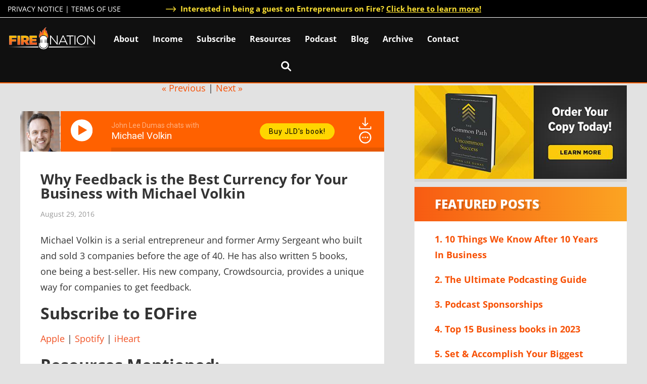

--- FILE ---
content_type: text/html; charset=UTF-8
request_url: https://www.eofire.com/podcast/michaelvolkin/
body_size: 42992
content:
<!DOCTYPE html>
<html lang="en-US">
<head >
<meta charset="UTF-8" />
<meta name="viewport" content="width=device-width, initial-scale=1" />
<meta name='robots' content='index, follow, max-image-preview:large, max-snippet:-1, max-video-preview:-1' />
<meta name="dlm-version" content="5.1.6">
            <script data-no-defer="1" data-ezscrex="false" data-cfasync="false" data-pagespeed-no-defer data-cookieconsent="ignore">
                var ctPublicFunctions = {"_ajax_nonce":"8bba2673f3","_rest_nonce":"a2dd14dc76","_ajax_url":"\/wp-admin\/admin-ajax.php","_rest_url":"https:\/\/www.eofire.com\/wp-json\/","data__cookies_type":"none","data__ajax_type":"rest","data__bot_detector_enabled":0,"data__frontend_data_log_enabled":1,"cookiePrefix":"","wprocket_detected":false,"host_url":"www.eofire.com","text__ee_click_to_select":"Click to select the whole data","text__ee_original_email":"The complete one is","text__ee_got_it":"Got it","text__ee_blocked":"Blocked","text__ee_cannot_connect":"Cannot connect","text__ee_cannot_decode":"Can not decode email. Unknown reason","text__ee_email_decoder":"CleanTalk email decoder","text__ee_wait_for_decoding":"The magic is on the way!","text__ee_decoding_process":"Please wait a few seconds while we decode the contact data."}
            </script>
        
            <script data-no-defer="1" data-ezscrex="false" data-cfasync="false" data-pagespeed-no-defer data-cookieconsent="ignore">
                var ctPublic = {"_ajax_nonce":"8bba2673f3","settings__forms__check_internal":"0","settings__forms__check_external":"0","settings__forms__force_protection":0,"settings__forms__search_test":"0","settings__forms__wc_add_to_cart":"0","settings__data__bot_detector_enabled":0,"settings__sfw__anti_crawler":0,"blog_home":"https:\/\/www.eofire.com\/","pixel__setting":"3","pixel__enabled":false,"pixel__url":"https:\/\/moderate9-v4.cleantalk.org\/pixel\/29887d2f482cfd8cb48ec5fe54df169a.gif","data__email_check_before_post":"1","data__email_check_exist_post":0,"data__cookies_type":"none","data__key_is_ok":true,"data__visible_fields_required":true,"wl_brandname":"WPUpdates:","wl_brandname_short":"WPUpdates:","ct_checkjs_key":982337313,"emailEncoderPassKey":"2255c305428080d4396757b0783bf0ae","bot_detector_forms_excluded":"W10=","advancedCacheExists":false,"varnishCacheExists":false,"wc_ajax_add_to_cart":false}
            </script>
        
	<!-- This site is optimized with the Yoast SEO plugin v26.5 - https://yoast.com/wordpress/plugins/seo/ -->
	<title>Michael Volkin: Why Feedback is the Best Currency for Your Business | EOFire</title>
	<meta name="description" content="Michael is a serial entrepreneur and former Army Sergeant who built and sold 3 companies before the age of 40. He has also written 5 books..." />
	<link rel="canonical" href="https://www.eofire.com/podcast/michaelvolkin/" />
	<meta property="og:locale" content="en_US" />
	<meta property="og:type" content="article" />
	<meta property="og:title" content="Michael Volkin: Why Feedback is the Best Currency for Your Business | EOFire" />
	<meta property="og:description" content="Michael is a serial entrepreneur and former Army Sergeant who built and sold 3 companies before the age of 40. He has also written 5 books..." />
	<meta property="og:url" content="https://www.eofire.com/podcast/michaelvolkin/" />
	<meta property="og:site_name" content="Entrepreneurs on Fire with John Lee Dumas" />
	<meta property="article:publisher" content="http://www.facebook.com/EntrepreneurOnFire" />
	<meta property="article:modified_time" content="2024-08-21T11:15:37+00:00" />
	<meta property="og:image" content="https://www.eofire.com/wp-content/uploads/2016/09/EOF-FBShareGraphic.png" />
	<meta property="og:image:width" content="1200" />
	<meta property="og:image:height" content="630" />
	<meta property="og:image:type" content="image/png" />
	<meta name="twitter:card" content="summary_large_image" />
	<meta name="twitter:site" content="@johnleedumas" />
	<meta name="twitter:label1" content="Est. reading time" />
	<meta name="twitter:data1" content="3 minutes" />
	<script type="application/ld+json" class="yoast-schema-graph">{"@context":"https://schema.org","@graph":[{"@type":"WebPage","@id":"https://www.eofire.com/podcast/michaelvolkin/","url":"https://www.eofire.com/podcast/michaelvolkin/","name":"Michael Volkin: Why Feedback is the Best Currency for Your Business | EOFire","isPartOf":{"@id":"https://www.eofire.com/#website"},"primaryImageOfPage":{"@id":"https://www.eofire.com/podcast/michaelvolkin/#primaryimage"},"image":{"@id":"https://www.eofire.com/podcast/michaelvolkin/#primaryimage"},"thumbnailUrl":"https://www.eofire.com/wp-content/uploads/2016/08/Michael-Volkin.jpg","datePublished":"2016-08-29T07:00:59+00:00","dateModified":"2024-08-21T11:15:37+00:00","description":"Michael is a serial entrepreneur and former Army Sergeant who built and sold 3 companies before the age of 40. He has also written 5 books...","breadcrumb":{"@id":"https://www.eofire.com/podcast/michaelvolkin/#breadcrumb"},"inLanguage":"en-US","potentialAction":[{"@type":"ReadAction","target":["https://www.eofire.com/podcast/michaelvolkin/"]}]},{"@type":"ImageObject","inLanguage":"en-US","@id":"https://www.eofire.com/podcast/michaelvolkin/#primaryimage","url":"https://www.eofire.com/wp-content/uploads/2016/08/Michael-Volkin.jpg","contentUrl":"https://www.eofire.com/wp-content/uploads/2016/08/Michael-Volkin.jpg","width":252,"height":264},{"@type":"BreadcrumbList","@id":"https://www.eofire.com/podcast/michaelvolkin/#breadcrumb","itemListElement":[{"@type":"ListItem","position":1,"name":"Home","item":"https://www.eofire.com/"},{"@type":"ListItem","position":2,"name":"Podcasts","item":"https://www.eofire.com/podcast/"},{"@type":"ListItem","position":3,"name":"Why Feedback is the Best Currency for Your Business with Michael Volkin"}]},{"@type":"WebSite","@id":"https://www.eofire.com/#website","url":"https://www.eofire.com/","name":"Entrepreneurs on Fire with John Lee Dumas","description":"Daily business podcast interviews","publisher":{"@id":"https://www.eofire.com/#organization"},"potentialAction":[{"@type":"SearchAction","target":{"@type":"EntryPoint","urlTemplate":"https://www.eofire.com/?s={search_term_string}"},"query-input":{"@type":"PropertyValueSpecification","valueRequired":true,"valueName":"search_term_string"}}],"inLanguage":"en-US"},{"@type":"Organization","@id":"https://www.eofire.com/#organization","name":"Entrepreneurs On Fire","url":"https://www.eofire.com/","logo":{"@type":"ImageObject","inLanguage":"en-US","@id":"https://www.eofire.com/#/schema/logo/image/","url":"https://www.eofire.com/wp-content/uploads/2019/05/EOFCoverArt2019-R4.jpg","contentUrl":"https://www.eofire.com/wp-content/uploads/2019/05/EOFCoverArt2019-R4.jpg","width":1400,"height":1400,"caption":"Entrepreneurs On Fire"},"image":{"@id":"https://www.eofire.com/#/schema/logo/image/"},"sameAs":["http://www.facebook.com/EntrepreneurOnFire","https://x.com/johnleedumas"]}]}</script>
	<!-- / Yoast SEO plugin. -->


<link rel='dns-prefetch' href='//app.clickfunnels.com' />
<link rel='dns-prefetch' href='//fonts.googleapis.com' />
<link rel="alternate" type="application/rss+xml" title="Entrepreneurs on Fire with John Lee Dumas &raquo; Feed" href="https://www.eofire.com/feed/" />
<link rel='stylesheet' id='entrepreneur-on-fire-css' href='https://www.eofire.com/wp-content/themes/entrepreneuronfire_2017/style.css?ver=1.3.9.6' type='text/css' media='all' />
<style id='wp-emoji-styles-inline-css' type='text/css'>

	img.wp-smiley, img.emoji {
		display: inline !important;
		border: none !important;
		box-shadow: none !important;
		height: 1em !important;
		width: 1em !important;
		margin: 0 0.07em !important;
		vertical-align: -0.1em !important;
		background: none !important;
		padding: 0 !important;
	}
/*# sourceURL=wp-emoji-styles-inline-css */
</style>
<link rel='stylesheet' id='wp-block-library-css' href='https://www.eofire.com/wp-includes/css/dist/block-library/style.min.css?ver=6.9' type='text/css' media='all' />
<style id='global-styles-inline-css' type='text/css'>
:root{--wp--preset--aspect-ratio--square: 1;--wp--preset--aspect-ratio--4-3: 4/3;--wp--preset--aspect-ratio--3-4: 3/4;--wp--preset--aspect-ratio--3-2: 3/2;--wp--preset--aspect-ratio--2-3: 2/3;--wp--preset--aspect-ratio--16-9: 16/9;--wp--preset--aspect-ratio--9-16: 9/16;--wp--preset--color--black: #000000;--wp--preset--color--cyan-bluish-gray: #abb8c3;--wp--preset--color--white: #ffffff;--wp--preset--color--pale-pink: #f78da7;--wp--preset--color--vivid-red: #cf2e2e;--wp--preset--color--luminous-vivid-orange: #ff6900;--wp--preset--color--luminous-vivid-amber: #fcb900;--wp--preset--color--light-green-cyan: #7bdcb5;--wp--preset--color--vivid-green-cyan: #00d084;--wp--preset--color--pale-cyan-blue: #8ed1fc;--wp--preset--color--vivid-cyan-blue: #0693e3;--wp--preset--color--vivid-purple: #9b51e0;--wp--preset--gradient--vivid-cyan-blue-to-vivid-purple: linear-gradient(135deg,rgb(6,147,227) 0%,rgb(155,81,224) 100%);--wp--preset--gradient--light-green-cyan-to-vivid-green-cyan: linear-gradient(135deg,rgb(122,220,180) 0%,rgb(0,208,130) 100%);--wp--preset--gradient--luminous-vivid-amber-to-luminous-vivid-orange: linear-gradient(135deg,rgb(252,185,0) 0%,rgb(255,105,0) 100%);--wp--preset--gradient--luminous-vivid-orange-to-vivid-red: linear-gradient(135deg,rgb(255,105,0) 0%,rgb(207,46,46) 100%);--wp--preset--gradient--very-light-gray-to-cyan-bluish-gray: linear-gradient(135deg,rgb(238,238,238) 0%,rgb(169,184,195) 100%);--wp--preset--gradient--cool-to-warm-spectrum: linear-gradient(135deg,rgb(74,234,220) 0%,rgb(151,120,209) 20%,rgb(207,42,186) 40%,rgb(238,44,130) 60%,rgb(251,105,98) 80%,rgb(254,248,76) 100%);--wp--preset--gradient--blush-light-purple: linear-gradient(135deg,rgb(255,206,236) 0%,rgb(152,150,240) 100%);--wp--preset--gradient--blush-bordeaux: linear-gradient(135deg,rgb(254,205,165) 0%,rgb(254,45,45) 50%,rgb(107,0,62) 100%);--wp--preset--gradient--luminous-dusk: linear-gradient(135deg,rgb(255,203,112) 0%,rgb(199,81,192) 50%,rgb(65,88,208) 100%);--wp--preset--gradient--pale-ocean: linear-gradient(135deg,rgb(255,245,203) 0%,rgb(182,227,212) 50%,rgb(51,167,181) 100%);--wp--preset--gradient--electric-grass: linear-gradient(135deg,rgb(202,248,128) 0%,rgb(113,206,126) 100%);--wp--preset--gradient--midnight: linear-gradient(135deg,rgb(2,3,129) 0%,rgb(40,116,252) 100%);--wp--preset--font-size--small: 13px;--wp--preset--font-size--medium: 20px;--wp--preset--font-size--large: 36px;--wp--preset--font-size--x-large: 42px;--wp--preset--spacing--20: 0.44rem;--wp--preset--spacing--30: 0.67rem;--wp--preset--spacing--40: 1rem;--wp--preset--spacing--50: 1.5rem;--wp--preset--spacing--60: 2.25rem;--wp--preset--spacing--70: 3.38rem;--wp--preset--spacing--80: 5.06rem;--wp--preset--shadow--natural: 6px 6px 9px rgba(0, 0, 0, 0.2);--wp--preset--shadow--deep: 12px 12px 50px rgba(0, 0, 0, 0.4);--wp--preset--shadow--sharp: 6px 6px 0px rgba(0, 0, 0, 0.2);--wp--preset--shadow--outlined: 6px 6px 0px -3px rgb(255, 255, 255), 6px 6px rgb(0, 0, 0);--wp--preset--shadow--crisp: 6px 6px 0px rgb(0, 0, 0);}:where(.is-layout-flex){gap: 0.5em;}:where(.is-layout-grid){gap: 0.5em;}body .is-layout-flex{display: flex;}.is-layout-flex{flex-wrap: wrap;align-items: center;}.is-layout-flex > :is(*, div){margin: 0;}body .is-layout-grid{display: grid;}.is-layout-grid > :is(*, div){margin: 0;}:where(.wp-block-columns.is-layout-flex){gap: 2em;}:where(.wp-block-columns.is-layout-grid){gap: 2em;}:where(.wp-block-post-template.is-layout-flex){gap: 1.25em;}:where(.wp-block-post-template.is-layout-grid){gap: 1.25em;}.has-black-color{color: var(--wp--preset--color--black) !important;}.has-cyan-bluish-gray-color{color: var(--wp--preset--color--cyan-bluish-gray) !important;}.has-white-color{color: var(--wp--preset--color--white) !important;}.has-pale-pink-color{color: var(--wp--preset--color--pale-pink) !important;}.has-vivid-red-color{color: var(--wp--preset--color--vivid-red) !important;}.has-luminous-vivid-orange-color{color: var(--wp--preset--color--luminous-vivid-orange) !important;}.has-luminous-vivid-amber-color{color: var(--wp--preset--color--luminous-vivid-amber) !important;}.has-light-green-cyan-color{color: var(--wp--preset--color--light-green-cyan) !important;}.has-vivid-green-cyan-color{color: var(--wp--preset--color--vivid-green-cyan) !important;}.has-pale-cyan-blue-color{color: var(--wp--preset--color--pale-cyan-blue) !important;}.has-vivid-cyan-blue-color{color: var(--wp--preset--color--vivid-cyan-blue) !important;}.has-vivid-purple-color{color: var(--wp--preset--color--vivid-purple) !important;}.has-black-background-color{background-color: var(--wp--preset--color--black) !important;}.has-cyan-bluish-gray-background-color{background-color: var(--wp--preset--color--cyan-bluish-gray) !important;}.has-white-background-color{background-color: var(--wp--preset--color--white) !important;}.has-pale-pink-background-color{background-color: var(--wp--preset--color--pale-pink) !important;}.has-vivid-red-background-color{background-color: var(--wp--preset--color--vivid-red) !important;}.has-luminous-vivid-orange-background-color{background-color: var(--wp--preset--color--luminous-vivid-orange) !important;}.has-luminous-vivid-amber-background-color{background-color: var(--wp--preset--color--luminous-vivid-amber) !important;}.has-light-green-cyan-background-color{background-color: var(--wp--preset--color--light-green-cyan) !important;}.has-vivid-green-cyan-background-color{background-color: var(--wp--preset--color--vivid-green-cyan) !important;}.has-pale-cyan-blue-background-color{background-color: var(--wp--preset--color--pale-cyan-blue) !important;}.has-vivid-cyan-blue-background-color{background-color: var(--wp--preset--color--vivid-cyan-blue) !important;}.has-vivid-purple-background-color{background-color: var(--wp--preset--color--vivid-purple) !important;}.has-black-border-color{border-color: var(--wp--preset--color--black) !important;}.has-cyan-bluish-gray-border-color{border-color: var(--wp--preset--color--cyan-bluish-gray) !important;}.has-white-border-color{border-color: var(--wp--preset--color--white) !important;}.has-pale-pink-border-color{border-color: var(--wp--preset--color--pale-pink) !important;}.has-vivid-red-border-color{border-color: var(--wp--preset--color--vivid-red) !important;}.has-luminous-vivid-orange-border-color{border-color: var(--wp--preset--color--luminous-vivid-orange) !important;}.has-luminous-vivid-amber-border-color{border-color: var(--wp--preset--color--luminous-vivid-amber) !important;}.has-light-green-cyan-border-color{border-color: var(--wp--preset--color--light-green-cyan) !important;}.has-vivid-green-cyan-border-color{border-color: var(--wp--preset--color--vivid-green-cyan) !important;}.has-pale-cyan-blue-border-color{border-color: var(--wp--preset--color--pale-cyan-blue) !important;}.has-vivid-cyan-blue-border-color{border-color: var(--wp--preset--color--vivid-cyan-blue) !important;}.has-vivid-purple-border-color{border-color: var(--wp--preset--color--vivid-purple) !important;}.has-vivid-cyan-blue-to-vivid-purple-gradient-background{background: var(--wp--preset--gradient--vivid-cyan-blue-to-vivid-purple) !important;}.has-light-green-cyan-to-vivid-green-cyan-gradient-background{background: var(--wp--preset--gradient--light-green-cyan-to-vivid-green-cyan) !important;}.has-luminous-vivid-amber-to-luminous-vivid-orange-gradient-background{background: var(--wp--preset--gradient--luminous-vivid-amber-to-luminous-vivid-orange) !important;}.has-luminous-vivid-orange-to-vivid-red-gradient-background{background: var(--wp--preset--gradient--luminous-vivid-orange-to-vivid-red) !important;}.has-very-light-gray-to-cyan-bluish-gray-gradient-background{background: var(--wp--preset--gradient--very-light-gray-to-cyan-bluish-gray) !important;}.has-cool-to-warm-spectrum-gradient-background{background: var(--wp--preset--gradient--cool-to-warm-spectrum) !important;}.has-blush-light-purple-gradient-background{background: var(--wp--preset--gradient--blush-light-purple) !important;}.has-blush-bordeaux-gradient-background{background: var(--wp--preset--gradient--blush-bordeaux) !important;}.has-luminous-dusk-gradient-background{background: var(--wp--preset--gradient--luminous-dusk) !important;}.has-pale-ocean-gradient-background{background: var(--wp--preset--gradient--pale-ocean) !important;}.has-electric-grass-gradient-background{background: var(--wp--preset--gradient--electric-grass) !important;}.has-midnight-gradient-background{background: var(--wp--preset--gradient--midnight) !important;}.has-small-font-size{font-size: var(--wp--preset--font-size--small) !important;}.has-medium-font-size{font-size: var(--wp--preset--font-size--medium) !important;}.has-large-font-size{font-size: var(--wp--preset--font-size--large) !important;}.has-x-large-font-size{font-size: var(--wp--preset--font-size--x-large) !important;}
/*# sourceURL=global-styles-inline-css */
</style>

<style id='classic-theme-styles-inline-css' type='text/css'>
/*! This file is auto-generated */
.wp-block-button__link{color:#fff;background-color:#32373c;border-radius:9999px;box-shadow:none;text-decoration:none;padding:calc(.667em + 2px) calc(1.333em + 2px);font-size:1.125em}.wp-block-file__button{background:#32373c;color:#fff;text-decoration:none}
/*# sourceURL=/wp-includes/css/classic-themes.min.css */
</style>
<link rel='stylesheet' id='mediaelement-css' href='https://www.eofire.com/wp-includes/js/mediaelement/mediaelementplayer-legacy.min.css?ver=4.2.17' type='text/css' media='all' />
<link rel='stylesheet' id='wp-mediaelement-css' href='https://www.eofire.com/wp-includes/js/mediaelement/wp-mediaelement.min.css?ver=6.9' type='text/css' media='all' />
<link rel='stylesheet' id='view_editor_gutenberg_frontend_assets-css' href='https://www.eofire.com/wp-content/plugins/wp-views/public/css/views-frontend.css?ver=3.6.21' type='text/css' media='all' />
<style id='view_editor_gutenberg_frontend_assets-inline-css' type='text/css'>
.wpv-sort-list-dropdown.wpv-sort-list-dropdown-style-default > span.wpv-sort-list,.wpv-sort-list-dropdown.wpv-sort-list-dropdown-style-default .wpv-sort-list-item {border-color: #cdcdcd;}.wpv-sort-list-dropdown.wpv-sort-list-dropdown-style-default .wpv-sort-list-item a {color: #444;background-color: #fff;}.wpv-sort-list-dropdown.wpv-sort-list-dropdown-style-default a:hover,.wpv-sort-list-dropdown.wpv-sort-list-dropdown-style-default a:focus {color: #000;background-color: #eee;}.wpv-sort-list-dropdown.wpv-sort-list-dropdown-style-default .wpv-sort-list-item.wpv-sort-list-current a {color: #000;background-color: #eee;}
.wpv-sort-list-dropdown.wpv-sort-list-dropdown-style-default > span.wpv-sort-list,.wpv-sort-list-dropdown.wpv-sort-list-dropdown-style-default .wpv-sort-list-item {border-color: #cdcdcd;}.wpv-sort-list-dropdown.wpv-sort-list-dropdown-style-default .wpv-sort-list-item a {color: #444;background-color: #fff;}.wpv-sort-list-dropdown.wpv-sort-list-dropdown-style-default a:hover,.wpv-sort-list-dropdown.wpv-sort-list-dropdown-style-default a:focus {color: #000;background-color: #eee;}.wpv-sort-list-dropdown.wpv-sort-list-dropdown-style-default .wpv-sort-list-item.wpv-sort-list-current a {color: #000;background-color: #eee;}.wpv-sort-list-dropdown.wpv-sort-list-dropdown-style-grey > span.wpv-sort-list,.wpv-sort-list-dropdown.wpv-sort-list-dropdown-style-grey .wpv-sort-list-item {border-color: #cdcdcd;}.wpv-sort-list-dropdown.wpv-sort-list-dropdown-style-grey .wpv-sort-list-item a {color: #444;background-color: #eeeeee;}.wpv-sort-list-dropdown.wpv-sort-list-dropdown-style-grey a:hover,.wpv-sort-list-dropdown.wpv-sort-list-dropdown-style-grey a:focus {color: #000;background-color: #e5e5e5;}.wpv-sort-list-dropdown.wpv-sort-list-dropdown-style-grey .wpv-sort-list-item.wpv-sort-list-current a {color: #000;background-color: #e5e5e5;}
.wpv-sort-list-dropdown.wpv-sort-list-dropdown-style-default > span.wpv-sort-list,.wpv-sort-list-dropdown.wpv-sort-list-dropdown-style-default .wpv-sort-list-item {border-color: #cdcdcd;}.wpv-sort-list-dropdown.wpv-sort-list-dropdown-style-default .wpv-sort-list-item a {color: #444;background-color: #fff;}.wpv-sort-list-dropdown.wpv-sort-list-dropdown-style-default a:hover,.wpv-sort-list-dropdown.wpv-sort-list-dropdown-style-default a:focus {color: #000;background-color: #eee;}.wpv-sort-list-dropdown.wpv-sort-list-dropdown-style-default .wpv-sort-list-item.wpv-sort-list-current a {color: #000;background-color: #eee;}.wpv-sort-list-dropdown.wpv-sort-list-dropdown-style-grey > span.wpv-sort-list,.wpv-sort-list-dropdown.wpv-sort-list-dropdown-style-grey .wpv-sort-list-item {border-color: #cdcdcd;}.wpv-sort-list-dropdown.wpv-sort-list-dropdown-style-grey .wpv-sort-list-item a {color: #444;background-color: #eeeeee;}.wpv-sort-list-dropdown.wpv-sort-list-dropdown-style-grey a:hover,.wpv-sort-list-dropdown.wpv-sort-list-dropdown-style-grey a:focus {color: #000;background-color: #e5e5e5;}.wpv-sort-list-dropdown.wpv-sort-list-dropdown-style-grey .wpv-sort-list-item.wpv-sort-list-current a {color: #000;background-color: #e5e5e5;}.wpv-sort-list-dropdown.wpv-sort-list-dropdown-style-blue > span.wpv-sort-list,.wpv-sort-list-dropdown.wpv-sort-list-dropdown-style-blue .wpv-sort-list-item {border-color: #0099cc;}.wpv-sort-list-dropdown.wpv-sort-list-dropdown-style-blue .wpv-sort-list-item a {color: #444;background-color: #cbddeb;}.wpv-sort-list-dropdown.wpv-sort-list-dropdown-style-blue a:hover,.wpv-sort-list-dropdown.wpv-sort-list-dropdown-style-blue a:focus {color: #000;background-color: #95bedd;}.wpv-sort-list-dropdown.wpv-sort-list-dropdown-style-blue .wpv-sort-list-item.wpv-sort-list-current a {color: #000;background-color: #95bedd;}
/*# sourceURL=view_editor_gutenberg_frontend_assets-inline-css */
</style>
<link rel='stylesheet' id='cleantalk-public-css-css' href='https://www.eofire.com/wp-content/plugins/cleantalk-spam-protect/css/cleantalk-public.min.css?ver=6.69.2_1765332440' type='text/css' media='all' />
<link rel='stylesheet' id='cleantalk-email-decoder-css-css' href='https://www.eofire.com/wp-content/plugins/cleantalk-spam-protect/css/cleantalk-email-decoder.min.css?ver=6.69.2_1765332440' type='text/css' media='all' />
<link rel='stylesheet' id='infusion-front-css-css' href='https://www.eofire.com/wp-content/plugins/infusionsoft-official-opt-in-forms/includes/ext/infusionsoft_infusionbar/css/style.css?ver=6.9' type='text/css' media='all' />
<link rel='stylesheet' id='inf_infusionsoft-open-sans-css' href='https://fonts.googleapis.com/css?family=Open+Sans:400,700' type='text/css' media='all' />
<link rel='stylesheet' id='inf_infusionsoft-css-css' href='https://www.eofire.com/wp-content/plugins/infusionsoft-official-opt-in-forms/css/style.css?ver=1.0.11' type='text/css' media='all' />
<link rel='stylesheet' id='smartpodcast-player-style-css-css' href='https://www.eofire.com/wp-content/plugins/spp-smart-podcast-player/assets/css/style.css?ver=6.9' type='text/css' media='all' />
<link rel='stylesheet' id='lity-css' href='https://www.eofire.com/wp-content/themes/entrepreneuronfire_2017/css/lity.min.css?ver=6.9' type='text/css' media='all' />
<link rel='stylesheet' id='oswald-css' href='https://fonts.googleapis.com/css?family=Open+Sans&#038;display=swap&#038;ver=6.9' type='text/css' media='all' />
<link rel='stylesheet' id='genesis-overrides-css-css' href='https://www.eofire.com/wp-content/plugins/wp-views/vendor/toolset/toolset-theme-settings/res/css/themes/genesis-overrides.css?ver=1.5.5' type='text/css' media='screen' />
<script type="text/javascript" src="https://www.eofire.com/wp-content/plugins/wp-views/vendor/toolset/common-es/public/toolset-common-es-frontend.js?ver=175000" id="toolset-common-es-frontend-js"></script>
<script type="text/javascript" src="https://www.eofire.com/wp-content/plugins/cleantalk-spam-protect/js/apbct-public-bundle_gathering.min.js?ver=6.69.2_1765332440" id="apbct-public-bundle_gathering.min-js-js"></script>
<script type="text/javascript" id="jquery-core-js-extra">
/* <![CDATA[ */
var countVars = {"disqusShortname":"entrepreneuronfire"};
//# sourceURL=jquery-core-js-extra
/* ]]> */
</script>
<script type="text/javascript" src="https://www.eofire.com/wp-includes/js/jquery/jquery.min.js?ver=3.7.1" id="jquery-core-js"></script>
<script type="text/javascript" defer="defer" src="https://www.eofire.com/wp-includes/js/jquery/jquery-migrate.min.js?ver=3.4.1" id="jquery-migrate-js"></script>
<script type="text/javascript" defer="defer" src="https://www.eofire.com/wp-content/plugins/spp-smart-podcast-player/assets/js/timestamp.js?ver=6.9" id="timestamp-js-js"></script>
<script type="text/javascript" defer="defer" src="https://www.eofire.com/wp-content/plugins/spp-smart-podcast-player/assets/js/scripts.js?ver=6.9" id="smartpodcast_player-scripts-js-js"></script>
<script type="text/javascript" src="https://www.eofire.com/wp-content/themes/entrepreneuronfire_2017/scripts/Chart.min.js?ver=6.9" id="chart-js"></script>
<script></script><link rel="EditURI" type="application/rsd+xml" title="RSD" href="https://www.eofire.com/xmlrpc.php?rsd" />
<link rel='shortlink' href='https://www.eofire.com/?p=23821' />
<script src="https://bd140.infusionsoft.com/app/webTracking/getTrackingCode"></script ><link rel="icon" href="https://www.eofire.com/wp-content/themes/entrepreneuronfire_2017/images/favicon.ico" />
<style type="text/css">
.spp-optin-box-form-wrap form div:first-of-type{display:none!important}
.flare-horizontal span.flare-button-count{padding-top:52px!important;top:-12px}
.flare-vertical{width:60px!important}
.flare-vertical .flare-flyout:hover{width:300px!important;height:89px}
.flare-vertical .flare-flyout .flare-flyout-inner{width:75px!important;height:77px!important}
.flare-horizontal .flare-flyout .flare-flyout-inner{height:34px!important;width:110px!important}
.flare-horizontal .flare-button{top:-10px!important}
.post .entry-content textarea{box-sizing:border-box;-moz-box-sizing:border-box;width:90%;height:100px}
</style> <script> window.addEventListener("load",function(){ var c={script:false,link:false}; function ls(s) { if(!['script','link'].includes(s)||c[s]){return;}c[s]=true; var d=document,f=d.getElementsByTagName(s)[0],j=d.createElement(s); if(s==='script'){j.async=true;j.src='https://www.eofire.com/wp-content/plugins/wp-views/vendor/toolset/blocks/public/js/frontend.js?v=1.6.17';}else{ j.rel='stylesheet';j.href='https://www.eofire.com/wp-content/plugins/wp-views/vendor/toolset/blocks/public/css/style.css?v=1.6.17';} f.parentNode.insertBefore(j, f); }; function ex(){ls('script');ls('link')} window.addEventListener("scroll", ex, {once: true}); if (('IntersectionObserver' in window) && ('IntersectionObserverEntry' in window) && ('intersectionRatio' in window.IntersectionObserverEntry.prototype)) { var i = 0, fb = document.querySelectorAll("[class^='tb-']"), o = new IntersectionObserver(es => { es.forEach(e => { o.unobserve(e.target); if (e.intersectionRatio > 0) { ex();o.disconnect();}else{ i++;if(fb.length>i){o.observe(fb[i])}} }) }); if (fb.length) { o.observe(fb[i]) } } }) </script>
	<noscript>
		<link rel="stylesheet" href="https://www.eofire.com/wp-content/plugins/wp-views/vendor/toolset/blocks/public/css/style.css">
	</noscript><meta name="generator" content="Powered by WPBakery Page Builder - drag and drop page builder for WordPress."/>
<!-- Start cookieyes banner --> <script id="cookieyes" type="text/javascript" src="https://cdn-cookieyes.com/client_data/8b1ffeb4eedc9a20b45fbfd1/script.js"></script> <!-- End cookieyes banner -->
<!-- Google tag (gtag.js) -->
<script async src="https://www.googletagmanager.com/gtag/js?id=G-R4457EF8GQ"></script>
<script>
  window.dataLayer = window.dataLayer || [];
  function gtag(){dataLayer.push(arguments);}
  gtag('js', new Date());

  gtag('config', 'G-R4457EF8GQ');
</script>
<!-- Global site tag (gtag.js) - Google Analytics -->
	<script async src="https://www.googletagmanager.com/gtag/js?id=UA-32623182-1"></script>
	<script>
		window.dataLayer = window.dataLayer || [];
		function gtag(){dataLayer.push(arguments);}
		gtag('js', new Date());
		gtag('config', 'UA-32623182-1');
	</script>
	<!-- Google Tag Manager -->
	<script>(function(w,d,s,l,i){w[l]=w[l]||[];w[l].push({'gtm.start':
	new Date().getTime(),event:'gtm.js'});var f=d.getElementsByTagName(s)[0],
	j=d.createElement(s),dl=l!='dataLayer'?'&l='+l:'';j.async=true;j.src=
	'https://www.googletagmanager.com/gtm.js?id='+i+dl;f.parentNode.insertBefore(j,f);
	})(window,document,'script','dataLayer','GTM-5QX5ZVG');</script>
	<!-- End Google Tag Manager -->		<style type="text/css" id="wp-custom-css">
			html :where(img[class*=wp-image-]) {
    height: auto;
    max-width: 100%;
    object-fit: cover;
    object-position: center;
/*     width: 100%; */
}
img[alt="eofire income report button"] {
    width: auto;
}
.wpb_single_image img {
width: revert-layer;
}
.lity-content {
	overflow: hidden;
}
.entry-pings{
    display:none
}
 section#custom_html-39 .textwidget .row{
    margin:0
}
 section#custom_html-39,.widget.sidebar-ad{
    padding:0
}
 .bodyContainer td.body{
    padding:0!important
}
 .course-modal .course-title{
    margin-bottom:0
}
 .infusion-custom{
    min-height:400px
}
 input#inf_option_IagreetothePrivacyPolicyandTermsandConditions{
    float:inherit;
    width:auto
}
 span.infusion-option{
    display:inline-block;
    padding-left:15px;
    padding-right:15px
}
 input#inf_option_Doyouagree_4902,input#inf_option_Doyouagree_4904{
    float:inherit;
    width:auto
}
 input#inf_option_Doyouagree_4912{
    float:inherit;
    width:auto
}
 input#inf_option_Doyouagree_4910,input#inf_option_Doyouagree_5272,input#inf_option_Doyouagree_5274{
    float:inherit;
    width:auto
}
 td.infusion-field-input-container{
    width:200px
}
 td.infusion-field-label-container{
    width:100px
}
 input#inf_field_FirstName{
    padding:5px
}
 input#inf_field_Email{
    padding:5px
}
 .deployed-popup-modals .deployed-modal-wrapper .deployed-modal-questions ul.deployed-modal-text{
    max-height:100%!important
}
 .deployed-popup-modals{
    background-color:rgba(49,54,62,0.96)!important
}
 .quiz-button a#lq-trigger-xbo1Rj:hover{
    color:#fff;
    background-color:#f09914;
    padding:10px 20px;
    border-radius:8px
}
 .quiz-button a#lq-trigger-xbo1Rj{
    color:#fff;
    background-color:#000;
    padding:10px 20px;
    border-radius:8px;
    font-size:23px
}
 input.orig:focus::placeholder{
    visibility:hidden!important
}
 a.mejs-horizontal-volume-slider{
    display:none!important
}
 .mejs-button.mejs-volume-button.mejs-mute{
    display:none
}
 .mejs-time.mejs-currenttime-container{
    display:none!important
}
 .mejs-time.mejs-duration-container{
    display:none!important
}
 span.mejs-time-float{
    display:none!important
}
 span.mejs-time-float-current{
    display:none!important
}
 span.mejs-time-float-corner{
    display:none!important
}
 .mejs-controls .mejs-time-rail span{
    width:95%
}
 div#mep_0{
    height:30px!important
}
 .mejs-controls .mejs-horizontal-volume-slider .mejs-horizontal-volume-current{
    top:0
}
 .mejs-container,.mejs-embed,.mejs-embed body,.mejs-container .mejs-controls{
    background:#000!important
}
 div#ajaxsearchprores2_1{
    max-width:60%;
    margin:auto 20%
}
 .top-search-bar{
    width:100%;
    float:left;
    height:90px;
    left:0;
    top:118px;
    position:fixed;
    background:#000
}
 .top-custom-search-divider{
    width:30%;
    margin:0 auto;
    background:#000;
    display:flex;
    border-bottom:#eb5f0f solid
}
 .number1{
    display:block;
    color:#fff;
    float:left;
    margin-right:20%;
    font-weight:700;
    font-size:24px;
    line-height:24px
}
 .site-footer{
    background-color:#1a1a1a
}
 .footer-row1{
    margin-bottom:5px
}
 .footer-left{
    display:block;
    float:left;
    margin-top:10px
}
 .footer-row2{
    float:left
}
 .footer-right{
    display:block;
    float:right
}
 .genesis-nav-menu{
    font-family:'open sans',sans-serif;
    font-weight:400
}
 .smart-track-player .spp-track-layer-3{
    width:0!important
}
 @media only screen and (min-width:1350px) {

}
 @media only screen and (max-width: 1350px) and (min-width: 1024px) {
     .nav-primary{
        width:60%
    }
}
 @media only screen and (min-width:960px) and (max-width:1350px) {
     .nav-primary{
        text-align:center;
        width:60%
    }
}
	@media only screen and (max-width: 1024px) and (min-width: 960px) {
		.nav-primary{
		width:80%
	}
}
	@media only screen and (min-width:960px) and (max-width:992px) {
		.wpb_text_column.wpb_content_element.home-top-text1{
		margin-top:50px
	}
}
	@media only screen and (min-width:960px) {
		.site-header .wrap{
		max-width:1250px
	}
		.fa-play-circle-o:before{
		content:"\f01d";
		color:#fff
	}
		.site-header{
		padding-top:0
	}
		.top-bar-custom{
		display:block;
		height:35px;
		width:100%;
		margin-bottom:16px;
		background-color:#000;
		border-bottom:solid 1px #fff;
		font-family: 'open sans';
	}
	.top-bar-custom :before,
	.top-bar-custom :after {
		display: none;
	}
		.top-bar-full{
		margin:0 auto;
		max-width:1250px;
		display: grid;
		grid-template-columns: 230px auto 230px;
		grid-auto-flow: column;
		grid-auto-columns: 1fr;
		grid-gap: 15px;
		align-items: center;
	}

	.top-bar-center {
		text-align: center;
		color: #FEE233;
		font-size: 15px;
		font-weight: 700;
	}
	.top-bar-center a {
		color: #FEE233;
		text-decoration: underline;
	}
		.top-bar-text,
		.top-bar-text2{
		font-size:14px;
		line-height:35px;
		color: #fff;
	}

		.top-bar-text2 a:hover{
		color:#eb5f0f
	}
		.top-bar-podcast{
		font-size:14px;
		height:30px;
		line-height:55px;
		text-align:left;
		float:left;
		padding-top:2px;
		display:block;
		width:500px
	}
		.top-bar-text a{
		color:#fff
	}
		.top-bar-text2 a{
		color:#fff
	}
		.top-bar-seachbar{
		width:300px;
		float:right;
		margin-right:80px;
		margin-top:4px
	}
		body{
		padding-top:119px
	}
		body.has-notification {
		padding-top:164px
	}
}
@media only screen and (max-width: 1024px) {
	div#newsletter-sidebar-optin{
		width:566px
	}
}
@media only screen and (max-width: 960px) {
	.top-bar-custom{
		display:none
	}
}
@media only screen and (min-width: 768px) {
	.deployed-popup-modals .deployed-modal-wrapper{
		top:27%!important
	}
		.deployed-popup-modals .deployed-modal-wrapper button.close{
		top:calc(30% - 20px)!important
	}
		.page404-left{
		display:block;
		width:50%;
		padding-left:5px;
		padding-right:5px;
		float:left
	}
		.page404-right{
		display:block;
		width:50%;
		padding-left:5px;
		padding-right:5px;
		float:left
	}
		.custom404{
		margin-bottom:30px
	}
		.nav-primary .menu-primary .menu-item{
		font-weight:300
	}
		span.contact-footer{
		border:solid grey 2px;
		padding:0 3px;
		border-radius:3px;
		color:gray;
		position:relative;
		top:-15px;
		margin-left:5px
	}
		span.contact-footer:hover{
		border:solid gray 2px;
		padding:0 3px;
		border-radius:3px;
		color:#1a1a1a;
		position:relative;
		top:-15px;
		margin-left:5px;
		background-color:gray
	}
		span.contact-footer-mobile{
		display:none
	}
		.footer-row3{
		display:none
	}
}
	@media only screen and (min-width: 719px) {
		li#menu-item-33997{
		display:none
	}
}
	@media only screen and (max-width: 768px) {
	.spp-news{
		display:none
	}
	.footer-left{
		display:block;
		float:left;
		margin-top:10px;
		width:100%
	}
	.footer-right{
		display:block;
		float:left;
		margin:auto 0;
		width:100%
	}
	.footer-row1{
		margin-bottom:5px;
		display:block;
		float:left;
		width:100%
	}
	.footer-row2{
		display:block;
		float:left;
		width:100%
	}
	.page404-left{
		display:block;
		width:100%;
		padding-left:5px;
		padding-right:5px;
		float:left;
		margin-bottom:20px
	}
	.page404-right{
		display:block;
		width:100%;
		padding-left:5px;
		padding-right:5px;
		float:left
	}
	.tqb-question-wrapper{
		padding:0
	}
	.tqb-question-container .tqb-question-text{
		font-size:23px
	}
	.tqb-question-description{
		font-size:13px
	}
	.tqb-answers-container .tqb-answer-action{
		padding:10px
	}
	.tqb-answer-text{
		font-size:13px
	}
	span.contact-footer-mobile{
		border:solid grey 2px;
		padding:0 3px;
		border-radius:3px;
		color:gray;
		position:relative;
		top:5px;
		margin-left:5px;
		font-size:15px
	}
	span.contact-footer{
		display:none
	}
	.footer-row3{
		font-size:15px;
		display:block;
		margin:0 auto;
		width:100%;
		line-height:30px
	}
	.quiz-button{
		margin:0 auto;
		display:block;
		width:fit-content;
		box-shadow:1px 1px 2px black,0 0 25px #262626,0 0 5px #00008b
	}
	li#menu-item-33861{
		display:none
	}
	.spp-stp-mobile .spp-player-layout .spp-main-region .spp-main-view .spp-top-matter{
		width:100%;
		margin:0
	}
	.spp-stp-mobile .spp-player-layout .spp-main-region .spp-main-view .spp-top-matter .spp-show-logo{
		display:none
	}
}
@media (max-width: 480px) {
	div#newsletter-sidebar-optin{
		width:366px
	}
	td.infusion-field-label-container{
		width:100px
	}
	td.infusion-field-input-container{
		width:150px
	}
	.infusion-field-label-container label{
		font-size:15px
	}
	input#inf_field_FirstName{
		padding:5px
	}
	input#inf_field_Email{
		padding:5px
	}
	.course-modal .course-title{
		font-size:22px;
		display:block;
		font-weight:600;
		margin-bottom:0!important;
		margin-top:-5px
	}
	p.p1{
		margin-bottom:0;
		line-height:22px
	}
	div#newsletter-sidebar-optin .text{
		line-height:20px
	}
	div#newsletter-sidebar-optin td.body{
		padding:10px 0 0
	}
}
.btn-orange{
	background-color:#f90;
	color:#fff;
	border-radius:10px;
	width:auto;
	padding:15px 30px;
	border:none;
	font-size:18px;
	text-transform:uppercase;
	font-weight:600
}
.lity-close{
	position:absolute;
	text-shadow:none;
	background:transparent;
	color:#000
}
.resources-area:after{
	display:none
}
.hide-player .spp-stp-desktop.spp-sticky, .hide-player .spp-sticky-bumper, .hide-footer .site-footer, .hide-entry-header .entry-header-wrapper, .hide-footer-widgets .entry-footer {
	display:none;
}
.footer-right img {
		width: 50px;
}
		</style>
		<noscript><style> .wpb_animate_when_almost_visible { opacity: 1; }</style></noscript><link rel='stylesheet' id='et-gf-open-sans-css' href='https://fonts.googleapis.com/css?family=Open+Sans:300italic,400italic,600italic,700italic,800italic,400,300,600,700,800&#038;subset=latin,cyrillic-ext,greek-ext,greek,vietnamese,latin-ext,cyrillic' type='text/css' media='all' />
<link rel='stylesheet' id='smart-podcast-player-plugin-fonts-css' href='https://fonts.googleapis.com/css?family=Roboto%3A300%2C400italic%2C600italic%2C700italic%2C400%2C600%2C700&#038;ver=2.13.7' type='text/css' media='all' />
<link rel='stylesheet' id='smart-podcast-player-plugin-styles-css' href='https://www.eofire.com/wp-content/plugins/smart-podcast-player/assets/css/style-2.13.7.css' type='text/css' media='all' />
<link rel='stylesheet' id='player-buttons-css' href='https://www.eofire.com/wp-content/plugins/simple-podcast-press/responsive_audio_player/css/player-buttons.css?ver=6.7' type='text/css' media='all' />
<link rel='stylesheet' id='font-awesome-v4shim-css' href='https://www.eofire.com/wp-content/plugins/wp-views/vendor/toolset/toolset-common/res/lib/font-awesome/css/v4-shims.css?ver=5.13.0' type='text/css' media='screen' />
<link rel='stylesheet' id='font-awesome-css' href='https://www.eofire.com/wp-content/plugins/wp-views/vendor/toolset/toolset-common/res/lib/font-awesome/css/all.css?ver=5.13.0' type='text/css' media='screen' />
<link rel='stylesheet' id='bar-ui-css' href='https://www.eofire.com/wp-content/plugins/simple-podcast-press/responsive_audio_player/css/bar-ui.css?ver=5.1' type='text/css' media='all' />
<link rel='stylesheet' id='model-ui-css' href='https://www.eofire.com/wp-content/plugins/simple-podcast-press/responsive_audio_player/css/jquery.modal.min.css?ver=5.1' type='text/css' media='all' />
<link rel='stylesheet' id='popover-css-css' href='https://www.eofire.com/wp-content/plugins/simple-podcast-press/responsive_audio_player/css/jquery.webui-popover.min.css?ver=5.1' type='text/css' media='all' />
<link rel='stylesheet' id='jquery-reveal-css-css' href='https://www.eofire.com/wp-content/plugins/simple-podcast-press/responsive_audio_player/css/reveal.css?ver=5.1' type='text/css' media='all' />
<link rel='stylesheet' id='spp-clickable-tweet-css' href='https://www.eofire.com/wp-content/plugins/simple-podcast-press/responsive_audio_player/css/spp-tweet-styles.css?ver=5.1' type='text/css' media='all' />
<link rel="stylesheet" id="asp-basic" href="https://www.eofire.com/wp-content/cache/asp/style.basic-ho-is-po-no-da-co-au-si-se-is.css?mq=TK8S44" media="all" /><style id='asp-instance-2'>div[id*='ajaxsearchpro2_'] div.asp_loader,div[id*='ajaxsearchpro2_'] div.asp_loader *{box-sizing:border-box !important;margin:0;padding:0;box-shadow:none}div[id*='ajaxsearchpro2_'] div.asp_loader{box-sizing:border-box;display:flex;flex:0 1 auto;flex-direction:column;flex-grow:0;flex-shrink:0;flex-basis:28px;max-width:100%;max-height:100%;align-items:center;justify-content:center}div[id*='ajaxsearchpro2_'] div.asp_loader-inner{width:100%;margin:0 auto;text-align:center;height:100%}@-webkit-keyframes line-scale{0%{-webkit-transform:scaley(1);transform:scaley(1)}50%{-webkit-transform:scaley(0.4);transform:scaley(0.4)}100%{-webkit-transform:scaley(1);transform:scaley(1)}}@keyframes line-scale{0%{-webkit-transform:scaley(1);transform:scaley(1)}50%{-webkit-transform:scaley(0.4);transform:scaley(0.4)}100%{-webkit-transform:scaley(1);transform:scaley(1)}}div[id*='ajaxsearchpro2_'] div.asp_line-scale>div:nth-child(1){-webkit-animation:line-scale 1s -0.4s infinite cubic-bezier(.2,.68,.18,1.08);animation:line-scale 1s -0.4s infinite cubic-bezier(.2,.68,.18,1.08)}div[id*='ajaxsearchpro2_'] div.asp_line-scale>div:nth-child(2){-webkit-animation:line-scale 1s -0.3s infinite cubic-bezier(.2,.68,.18,1.08);animation:line-scale 1s -0.3s infinite cubic-bezier(.2,.68,.18,1.08)}div[id*='ajaxsearchpro2_'] div.asp_line-scale>div:nth-child(3){-webkit-animation:line-scale 1s -0.2s infinite cubic-bezier(.2,.68,.18,1.08);animation:line-scale 1s -0.2s infinite cubic-bezier(.2,.68,.18,1.08)}div[id*='ajaxsearchpro2_'] div.asp_line-scale>div:nth-child(4){-webkit-animation:line-scale 1s -0.1s infinite cubic-bezier(.2,.68,.18,1.08);animation:line-scale 1s -0.1s infinite cubic-bezier(.2,.68,.18,1.08)}div[id*='ajaxsearchpro2_'] div.asp_line-scale>div:nth-child(5){-webkit-animation:line-scale 1s 0s infinite cubic-bezier(.2,.68,.18,1.08);animation:line-scale 1s 0s infinite cubic-bezier(.2,.68,.18,1.08)}div[id*='ajaxsearchpro2_'] div.asp_line-scale>div{background-color:rgb(124,124,124);width:5%;height:60%;margin-top:20%;border-radius:2px;margin-left:12%;-webkit-animation-fill-mode:both;animation-fill-mode:both;display:block;float:left}div[id*='ajaxsearchprores2_'] .asp_res_loader div.asp_loader,div[id*='ajaxsearchprores2_'] .asp_res_loader div.asp_loader *{box-sizing:border-box !important;margin:0;padding:0;box-shadow:none}div[id*='ajaxsearchprores2_'] .asp_res_loader div.asp_loader{box-sizing:border-box;display:flex;flex:0 1 auto;flex-direction:column;flex-grow:0;flex-shrink:0;flex-basis:28px;max-width:100%;max-height:100%;align-items:center;justify-content:center}div[id*='ajaxsearchprores2_'] .asp_res_loader div.asp_loader-inner{width:100%;margin:0 auto;text-align:center;height:100%}@-webkit-keyframes line-scale{0%{-webkit-transform:scaley(1);transform:scaley(1)}50%{-webkit-transform:scaley(0.4);transform:scaley(0.4)}100%{-webkit-transform:scaley(1);transform:scaley(1)}}@keyframes line-scale{0%{-webkit-transform:scaley(1);transform:scaley(1)}50%{-webkit-transform:scaley(0.4);transform:scaley(0.4)}100%{-webkit-transform:scaley(1);transform:scaley(1)}}div[id*='ajaxsearchprores2_'] .asp_res_loader div.asp_line-scale>div:nth-child(1){-webkit-animation:line-scale 1s -0.4s infinite cubic-bezier(.2,.68,.18,1.08);animation:line-scale 1s -0.4s infinite cubic-bezier(.2,.68,.18,1.08)}div[id*='ajaxsearchprores2_'] .asp_res_loader div.asp_line-scale>div:nth-child(2){-webkit-animation:line-scale 1s -0.3s infinite cubic-bezier(.2,.68,.18,1.08);animation:line-scale 1s -0.3s infinite cubic-bezier(.2,.68,.18,1.08)}div[id*='ajaxsearchprores2_'] .asp_res_loader div.asp_line-scale>div:nth-child(3){-webkit-animation:line-scale 1s -0.2s infinite cubic-bezier(.2,.68,.18,1.08);animation:line-scale 1s -0.2s infinite cubic-bezier(.2,.68,.18,1.08)}div[id*='ajaxsearchprores2_'] .asp_res_loader div.asp_line-scale>div:nth-child(4){-webkit-animation:line-scale 1s -0.1s infinite cubic-bezier(.2,.68,.18,1.08);animation:line-scale 1s -0.1s infinite cubic-bezier(.2,.68,.18,1.08)}div[id*='ajaxsearchprores2_'] .asp_res_loader div.asp_line-scale>div:nth-child(5){-webkit-animation:line-scale 1s 0s infinite cubic-bezier(.2,.68,.18,1.08);animation:line-scale 1s 0s infinite cubic-bezier(.2,.68,.18,1.08)}div[id*='ajaxsearchprores2_'] .asp_res_loader div.asp_line-scale>div{background-color:rgb(124,124,124);width:5%;height:60%;margin-top:20%;border-radius:2px;margin-left:12%;-webkit-animation-fill-mode:both;animation-fill-mode:both;display:block;float:left}#ajaxsearchpro2_1 div.asp_loader,#ajaxsearchpro2_2 div.asp_loader,#ajaxsearchpro2_1 div.asp_loader *,#ajaxsearchpro2_2 div.asp_loader *{box-sizing:border-box !important;margin:0;padding:0;box-shadow:none}#ajaxsearchpro2_1 div.asp_loader,#ajaxsearchpro2_2 div.asp_loader{box-sizing:border-box;display:flex;flex:0 1 auto;flex-direction:column;flex-grow:0;flex-shrink:0;flex-basis:28px;max-width:100%;max-height:100%;align-items:center;justify-content:center}#ajaxsearchpro2_1 div.asp_loader-inner,#ajaxsearchpro2_2 div.asp_loader-inner{width:100%;margin:0 auto;text-align:center;height:100%}@-webkit-keyframes line-scale{0%{-webkit-transform:scaley(1);transform:scaley(1)}50%{-webkit-transform:scaley(0.4);transform:scaley(0.4)}100%{-webkit-transform:scaley(1);transform:scaley(1)}}@keyframes line-scale{0%{-webkit-transform:scaley(1);transform:scaley(1)}50%{-webkit-transform:scaley(0.4);transform:scaley(0.4)}100%{-webkit-transform:scaley(1);transform:scaley(1)}}#ajaxsearchpro2_1 div.asp_line-scale>div:nth-child(1),#ajaxsearchpro2_2 div.asp_line-scale>div:nth-child(1){-webkit-animation:line-scale 1s -0.4s infinite cubic-bezier(.2,.68,.18,1.08);animation:line-scale 1s -0.4s infinite cubic-bezier(.2,.68,.18,1.08)}#ajaxsearchpro2_1 div.asp_line-scale>div:nth-child(2),#ajaxsearchpro2_2 div.asp_line-scale>div:nth-child(2){-webkit-animation:line-scale 1s -0.3s infinite cubic-bezier(.2,.68,.18,1.08);animation:line-scale 1s -0.3s infinite cubic-bezier(.2,.68,.18,1.08)}#ajaxsearchpro2_1 div.asp_line-scale>div:nth-child(3),#ajaxsearchpro2_2 div.asp_line-scale>div:nth-child(3){-webkit-animation:line-scale 1s -0.2s infinite cubic-bezier(.2,.68,.18,1.08);animation:line-scale 1s -0.2s infinite cubic-bezier(.2,.68,.18,1.08)}#ajaxsearchpro2_1 div.asp_line-scale>div:nth-child(4),#ajaxsearchpro2_2 div.asp_line-scale>div:nth-child(4){-webkit-animation:line-scale 1s -0.1s infinite cubic-bezier(.2,.68,.18,1.08);animation:line-scale 1s -0.1s infinite cubic-bezier(.2,.68,.18,1.08)}#ajaxsearchpro2_1 div.asp_line-scale>div:nth-child(5),#ajaxsearchpro2_2 div.asp_line-scale>div:nth-child(5){-webkit-animation:line-scale 1s 0s infinite cubic-bezier(.2,.68,.18,1.08);animation:line-scale 1s 0s infinite cubic-bezier(.2,.68,.18,1.08)}#ajaxsearchpro2_1 div.asp_line-scale>div,#ajaxsearchpro2_2 div.asp_line-scale>div{background-color:rgb(124,124,124);width:5%;height:60%;margin-top:20%;border-radius:2px;margin-left:12%;-webkit-animation-fill-mode:both;animation-fill-mode:both;display:block;float:left}@-webkit-keyframes asp_an_fadeInDown{0%{opacity:0;-webkit-transform:translateY(-20px)}100%{opacity:1;-webkit-transform:translateY(0)}}@keyframes asp_an_fadeInDown{0%{opacity:0;transform:translateY(-20px)}100%{opacity:1;transform:translateY(0)}}.asp_an_fadeInDown{-webkit-animation-name:asp_an_fadeInDown;animation-name:asp_an_fadeInDown}div.asp_r.asp_r_2,div.asp_r.asp_r_2 *,div.asp_m.asp_m_2,div.asp_m.asp_m_2 *,div.asp_s.asp_s_2,div.asp_s.asp_s_2 *{-webkit-box-sizing:content-box;-moz-box-sizing:content-box;-ms-box-sizing:content-box;-o-box-sizing:content-box;box-sizing:content-box;border:0;border-radius:0;text-transform:none;text-shadow:none;box-shadow:none;text-decoration:none;text-align:left;letter-spacing:normal}div.asp_r.asp_r_2,div.asp_m.asp_m_2,div.asp_s.asp_s_2{-webkit-box-sizing:border-box;-moz-box-sizing:border-box;-ms-box-sizing:border-box;-o-box-sizing:border-box;box-sizing:border-box}div.asp_r.asp_r_2,div.asp_r.asp_r_2 *,div.asp_m.asp_m_2,div.asp_m.asp_m_2 *,div.asp_s.asp_s_2,div.asp_s.asp_s_2 *{padding:0;margin:0}.wpdreams_clear{clear:both}.asp_w_container_2{width:100%;margin-left:auto;margin-right:auto}#ajaxsearchpro2_1,#ajaxsearchpro2_2,div.asp_m.asp_m_2{width:100%;height:auto;max-height:none;border-radius:5px;background:#d1eaff;margin-top:0;margin-bottom:0;background-image:-webkit-linear-gradient(60deg,rgb(0,0,0),rgb(0,0,0));background-image:-moz-linear-gradient(60deg,rgb(0,0,0),rgb(0,0,0));background-image:-o-linear-gradient(60deg,rgb(0,0,0),rgb(0,0,0));background-image:-ms-linear-gradient(60deg,rgb(0,0,0) 0,rgb(0,0,0) 100%);background-image:linear-gradient(60deg,rgb(0,0,0),rgb(0,0,0));overflow:hidden;border:0 solid rgb(255,255,255);border-radius:0;box-shadow:10px 0 0 0 rgb(255,255,255)}#ajaxsearchpro2_1 .probox,#ajaxsearchpro2_2 .probox,div.asp_m.asp_m_2 .probox{margin:5px;height:60px;background-image:-webkit-linear-gradient(360deg,rgb(0,0,0),rgb(0,0,0));background-image:-moz-linear-gradient(360deg,rgb(0,0,0),rgb(0,0,0));background-image:-o-linear-gradient(360deg,rgb(0,0,0),rgb(0,0,0));background-image:-ms-linear-gradient(360deg,rgb(0,0,0) 0,rgb(0,0,0) 100%);background-image:linear-gradient(360deg,rgb(0,0,0),rgb(0,0,0));border:0 solid rgba(255,97,0,1);border-radius:0;box-shadow:none}p[id*=asp-try-2]{color:rgb(85,85,85) !important;display:block}div.asp_main_container+[id*=asp-try-2]{margin-left:auto;margin-right:auto;width:100%}p[id*=asp-try-2] a{color:rgb(255,181,86) !important}p[id*=asp-try-2] a:after{color:rgb(85,85,85) !important;display:inline;content:','}p[id*=asp-try-2] a:last-child:after{display:none}#ajaxsearchpro2_1 .probox .proinput,#ajaxsearchpro2_2 .probox .proinput,div.asp_m.asp_m_2 .probox .proinput{font-weight:normal;font-family:"Open Sans";color:rgb(255,255,255);font-size:20px;line-height:20px;text-shadow:none;line-height:normal;flex-grow:1;order:5;margin:0 0 0 10px;padding:0 5px}#ajaxsearchpro2_1 .probox .proinput input.orig,#ajaxsearchpro2_2 .probox .proinput input.orig,div.asp_m.asp_m_2 .probox .proinput input.orig{font-weight:normal;font-family:"Open Sans";color:rgb(255,255,255);font-size:20px;line-height:20px;text-shadow:none;line-height:normal;border:0;box-shadow:none;height:60px;position:relative;z-index:2;padding:0 !important;padding-top:2px !important;margin:-1px 0 0 -4px !important;width:100%;background:transparent !important}#ajaxsearchpro2_1 .probox .proinput input.autocomplete,#ajaxsearchpro2_2 .probox .proinput input.autocomplete,div.asp_m.asp_m_2 .probox .proinput input.autocomplete{font-weight:normal;font-family:"Open Sans";color:rgb(255,255,255);font-size:20px;line-height:20px;text-shadow:none;line-height:normal;opacity:0.25;height:60px;display:block;position:relative;z-index:1;padding:0 !important;margin:-1px 0 0 -4px !important;margin-top:-60px !important;width:100%;background:transparent !important}.rtl #ajaxsearchpro2_1 .probox .proinput input.orig,.rtl #ajaxsearchpro2_2 .probox .proinput input.orig,.rtl #ajaxsearchpro2_1 .probox .proinput input.autocomplete,.rtl #ajaxsearchpro2_2 .probox .proinput input.autocomplete,.rtl div.asp_m.asp_m_2 .probox .proinput input.orig,.rtl div.asp_m.asp_m_2 .probox .proinput input.autocomplete{font-weight:normal;font-family:"Open Sans";color:rgb(255,255,255);font-size:20px;line-height:20px;text-shadow:none;line-height:normal;direction:rtl;text-align:right}.rtl #ajaxsearchpro2_1 .probox .proinput,.rtl #ajaxsearchpro2_2 .probox .proinput,.rtl div.asp_m.asp_m_2 .probox .proinput{margin-right:2px}.rtl #ajaxsearchpro2_1 .probox .proloading,.rtl #ajaxsearchpro2_1 .probox .proclose,.rtl #ajaxsearchpro2_2 .probox .proloading,.rtl #ajaxsearchpro2_2 .probox .proclose,.rtl div.asp_m.asp_m_2 .probox .proloading,.rtl div.asp_m.asp_m_2 .probox .proclose{order:3}div.asp_m.asp_m_2 .probox .proinput input.orig::-webkit-input-placeholder{font-weight:normal;font-family:"Open Sans";color:rgb(255,255,255);font-size:20px;text-shadow:none;opacity:0.85}div.asp_m.asp_m_2 .probox .proinput input.orig::-moz-placeholder{font-weight:normal;font-family:"Open Sans";color:rgb(255,255,255);font-size:20px;text-shadow:none;opacity:0.85}div.asp_m.asp_m_2 .probox .proinput input.orig:-ms-input-placeholder{font-weight:normal;font-family:"Open Sans";color:rgb(255,255,255);font-size:20px;text-shadow:none;opacity:0.85}div.asp_m.asp_m_2 .probox .proinput input.orig:-moz-placeholder{font-weight:normal;font-family:"Open Sans";color:rgb(255,255,255);font-size:20px;text-shadow:none;opacity:0.85;line-height:normal !important}#ajaxsearchpro2_1 .probox .proinput input.autocomplete,#ajaxsearchpro2_2 .probox .proinput input.autocomplete,div.asp_m.asp_m_2 .probox .proinput input.autocomplete{font-weight:normal;font-family:"Open Sans";color:rgb(255,255,255);font-size:20px;line-height:20px;text-shadow:none;line-height:normal;border:0;box-shadow:none}#ajaxsearchpro2_1 .probox .proloading,#ajaxsearchpro2_1 .probox .proclose,#ajaxsearchpro2_1 .probox .promagnifier,#ajaxsearchpro2_1 .probox .prosettings,#ajaxsearchpro2_2 .probox .proloading,#ajaxsearchpro2_2 .probox .proclose,#ajaxsearchpro2_2 .probox .promagnifier,#ajaxsearchpro2_2 .probox .prosettings,div.asp_m.asp_m_2 .probox .proloading,div.asp_m.asp_m_2 .probox .proclose,div.asp_m.asp_m_2 .probox .promagnifier,div.asp_m.asp_m_2 .probox .prosettings{width:60px;height:60px;flex:0 0 60px;flex-grow:0;order:7;text-align:center}#ajaxsearchpro2_1 .probox .proclose svg,#ajaxsearchpro2_2 .probox .proclose svg,div.asp_m.asp_m_2 .probox .proclose svg{fill:rgb(254,254,254);background:rgb(51,51,51);box-shadow:0 0 0 2px rgba(255,255,255,0.9);border-radius:50%;box-sizing:border-box;margin-left:-10px;margin-top:-10px;padding:4px}#ajaxsearchpro2_1 .probox .proloading,#ajaxsearchpro2_2 .probox .proloading,div.asp_m.asp_m_2 .probox .proloading{width:60px;height:60px;min-width:60px;min-height:60px;max-width:60px;max-height:60px}#ajaxsearchpro2_1 .probox .proloading .asp_loader,#ajaxsearchpro2_2 .probox .proloading .asp_loader,div.asp_m.asp_m_2 .probox .proloading .asp_loader{width:56px;height:56px;min-width:56px;min-height:56px;max-width:56px;max-height:56px}#ajaxsearchpro2_1 .probox .promagnifier,#ajaxsearchpro2_2 .probox .promagnifier,div.asp_m.asp_m_2 .probox .promagnifier{width:auto;height:60px;flex:0 0 auto;order:7;-webkit-flex:0 0 auto;-webkit-order:7}div.asp_m.asp_m_2 .probox .promagnifier{display:none}div.asp_m.asp_m_2 .probox .promagnifier:focus-visible{outline:black outset}#ajaxsearchpro2_1 .probox .proloading .innericon,#ajaxsearchpro2_2 .probox .proloading .innericon,#ajaxsearchpro2_1 .probox .proclose .innericon,#ajaxsearchpro2_2 .probox .proclose .innericon,#ajaxsearchpro2_1 .probox .promagnifier .innericon,#ajaxsearchpro2_2 .probox .promagnifier .innericon,#ajaxsearchpro2_1 .probox .prosettings .innericon,#ajaxsearchpro2_2 .probox .prosettings .innericon,div.asp_m.asp_m_2 .probox .proloading .innericon,div.asp_m.asp_m_2 .probox .proclose .innericon,div.asp_m.asp_m_2 .probox .promagnifier .innericon,div.asp_m.asp_m_2 .probox .prosettings .innericon{text-align:center}#ajaxsearchpro2_1 .probox .promagnifier .innericon,#ajaxsearchpro2_2 .probox .promagnifier .innericon,div.asp_m.asp_m_2 .probox .promagnifier .innericon{display:block;width:60px;height:60px;float:right}#ajaxsearchpro2_1 .probox .promagnifier .asp_text_button,#ajaxsearchpro2_2 .probox .promagnifier .asp_text_button,div.asp_m.asp_m_2 .probox .promagnifier .asp_text_button{display:block;width:auto;height:60px;float:right;margin:0;padding:0 10px;font-weight:normal;font-family:"Open Sans";color:rgba(51,51,51,1);font-size:15px;line-height:normal;text-shadow:none;line-height:60px}#ajaxsearchpro2_1 .probox .promagnifier .innericon svg,#ajaxsearchpro2_2 .probox .promagnifier .innericon svg,div.asp_m.asp_m_2 .probox .promagnifier .innericon svg{fill:rgb(255,255,255)}#ajaxsearchpro2_1 .probox .prosettings .innericon svg,#ajaxsearchpro2_2 .probox .prosettings .innericon svg,div.asp_m.asp_m_2 .probox .prosettings .innericon svg{fill:rgb(255,255,255)}#ajaxsearchpro2_1 .probox .promagnifier,#ajaxsearchpro2_2 .probox .promagnifier,div.asp_m.asp_m_2 .probox .promagnifier{width:60px;height:60px;background-image:-webkit-linear-gradient(180deg,rgb(0,0,0),rgb(0,0,0));background-image:-moz-linear-gradient(180deg,rgb(0,0,0),rgb(0,0,0));background-image:-o-linear-gradient(180deg,rgb(0,0,0),rgb(0,0,0));background-image:-ms-linear-gradient(180deg,rgb(0,0,0) 0,rgb(0,0,0) 100%);background-image:linear-gradient(180deg,rgb(0,0,0),rgb(0,0,0));background-position:center center;background-repeat:no-repeat;order:11;-webkit-order:11;float:right;border:0 solid rgb(0,0,0);border-radius:0;box-shadow:0 0 0 0 rgba(255,255,255,0.61);cursor:pointer;background-size:100% 100%;background-position:center center;background-repeat:no-repeat;cursor:pointer}#ajaxsearchpro2_1 .probox .prosettings,#ajaxsearchpro2_2 .probox .prosettings,div.asp_m.asp_m_2 .probox .prosettings{width:60px;height:60px;background-image:-webkit-linear-gradient(185deg,rgb(0,0,0),rgb(0,0,0));background-image:-moz-linear-gradient(185deg,rgb(0,0,0),rgb(0,0,0));background-image:-o-linear-gradient(185deg,rgb(0,0,0),rgb(0,0,0));background-image:-ms-linear-gradient(185deg,rgb(0,0,0) 0,rgb(0,0,0) 100%);background-image:linear-gradient(185deg,rgb(0,0,0),rgb(0,0,0));background-position:center center;background-repeat:no-repeat;order:10;-webkit-order:10;float:right;border:0 solid rgb(104,174,199);border-radius:0;box-shadow:0 0 0 0 rgba(255,255,255,0.63);cursor:pointer;background-size:100% 100%;align-self:flex-end}#ajaxsearchprores2_1,#ajaxsearchprores2_2,div.asp_r.asp_r_2{position:static;z-index:1;width:auto;margin:12px 0 0 0}#ajaxsearchprores2_1 .asp_nores,#ajaxsearchprores2_2 .asp_nores,div.asp_r.asp_r_2 .asp_nores{border:0 solid rgb(0,0,0);border-radius:0;box-shadow:0 5px 5px -5px #dfdfdf;padding:6px 12px 6px 12px;margin:0;font-weight:normal;font-family:inherit;color:rgba(74,74,74,1);font-size:1rem;line-height:1.2rem;text-shadow:none;font-weight:normal;background:rgb(255,255,255)}#ajaxsearchprores2_1 .asp_nores .asp_nores_kw_suggestions,#ajaxsearchprores2_2 .asp_nores .asp_nores_kw_suggestions,div.asp_r.asp_r_2 .asp_nores .asp_nores_kw_suggestions{color:rgba(234,67,53,1);font-weight:normal}#ajaxsearchprores2_1 .asp_nores .asp_keyword,#ajaxsearchprores2_2 .asp_nores .asp_keyword,div.asp_r.asp_r_2 .asp_nores .asp_keyword{padding:0 8px 0 0;cursor:pointer;color:rgba(20,84,169,1);font-weight:bold}#ajaxsearchprores2_1 .asp_results_top,#ajaxsearchprores2_2 .asp_results_top,div.asp_r.asp_r_2 .asp_results_top{background:rgb(255,255,255);border:1px none rgb(81,81,81);border-radius:0;padding:6px 12px 6px 12px;margin:0 0 4px 0;text-align:center;font-weight:normal;font-family:"Open Sans";color:rgb(74,74,74);font-size:13px;line-height:16px;text-shadow:none}#ajaxsearchprores2_1 .results .item,#ajaxsearchprores2_2 .results .item,div.asp_r.asp_r_2 .results .item{height:auto;background:rgb(255,255,255)}#ajaxsearchprores2_1 .results .item.hovered,#ajaxsearchprores2_2 .results .item.hovered,div.asp_r.asp_r_2 .results .item.hovered{background-image:-moz-radial-gradient(center,ellipse cover,rgb(245,245,245),rgb(245,245,245));background-image:-webkit-gradient(radial,center center,0px,center center,100%,rgb(245,245,245),rgb(245,245,245));background-image:-webkit-radial-gradient(center,ellipse cover,rgb(245,245,245),rgb(245,245,245));background-image:-o-radial-gradient(center,ellipse cover,rgb(245,245,245),rgb(245,245,245));background-image:-ms-radial-gradient(center,ellipse cover,rgb(245,245,245),rgb(245,245,245));background-image:radial-gradient(ellipse at center,rgb(245,245,245),rgb(245,245,245))}#ajaxsearchprores2_1 .results .item .asp_image,#ajaxsearchprores2_2 .results .item .asp_image,div.asp_r.asp_r_2 .results .item .asp_image{background-size:cover;background-repeat:no-repeat}#ajaxsearchprores2_1 .results .item .asp_image img,#ajaxsearchprores2_2 .results .item .asp_image img,div.asp_r.asp_r_2 .results .item .asp_image img{object-fit:cover}#ajaxsearchprores2_1 .results .item .asp_item_overlay_img,#ajaxsearchprores2_2 .results .item .asp_item_overlay_img,div.asp_r.asp_r_2 .results .item .asp_item_overlay_img{background-size:cover;background-repeat:no-repeat}#ajaxsearchprores2_1 .results .item .asp_content,#ajaxsearchprores2_2 .results .item .asp_content,div.asp_r.asp_r_2 .results .item .asp_content{overflow:hidden;background:transparent;margin:0;padding:0 10px}#ajaxsearchprores2_1 .results .item .asp_content h3,#ajaxsearchprores2_2 .results .item .asp_content h3,div.asp_r.asp_r_2 .results .item .asp_content h3{margin:0;padding:0;display:inline-block;line-height:inherit;font-weight:bold;font-family:"Open Sans";color:rgba(255,97,0,1);font-size:14px;line-height:20px;text-shadow:none}#ajaxsearchprores2_1 .results .item .asp_content h3 a,#ajaxsearchprores2_2 .results .item .asp_content h3 a,div.asp_r.asp_r_2 .results .item .asp_content h3 a{margin:0;padding:0;line-height:inherit;display:block;font-weight:bold;font-family:"Open Sans";color:rgba(255,97,0,1);font-size:14px;line-height:20px;text-shadow:none}#ajaxsearchprores2_1 .results .item .asp_content h3 a:hover,#ajaxsearchprores2_2 .results .item .asp_content h3 a:hover,div.asp_r.asp_r_2 .results .item .asp_content h3 a:hover{font-weight:bold;font-family:"Open Sans";color:rgba(255,97,0,1);font-size:14px;line-height:20px;text-shadow:none}#ajaxsearchprores2_1 .results .item div.etc,#ajaxsearchprores2_2 .results .item div.etc,div.asp_r.asp_r_2 .results .item div.etc{padding:0;font-size:13px;line-height:1.3em;margin-bottom:6px}#ajaxsearchprores2_1 .results .item .etc .asp_author,#ajaxsearchprores2_2 .results .item .etc .asp_author,div.asp_r.asp_r_2 .results .item .etc .asp_author{padding:0;font-weight:bold;font-family:"Open Sans";color:rgba(161,161,161,1);font-size:12px;line-height:13px;text-shadow:none}#ajaxsearchprores2_1 .results .item .etc .asp_date,#ajaxsearchprores2_2 .results .item .etc .asp_date,div.asp_r.asp_r_2 .results .item .etc .asp_date{margin:0 0 0 10px;padding:0;font-weight:normal;font-family:"Open Sans";color:rgba(173,173,173,1);font-size:12px;line-height:15px;text-shadow:none}#ajaxsearchprores2_1 .results .item div.asp_content,#ajaxsearchprores2_2 .results .item div.asp_content,div.asp_r.asp_r_2 .results .item div.asp_content{margin:0;padding:0;font-weight:normal;font-family:"Open Sans";color:rgba(74,74,74,1);font-size:13px;line-height:13px;text-shadow:none}#ajaxsearchprores2_1 span.highlighted,#ajaxsearchprores2_2 span.highlighted,div.asp_r.asp_r_2 span.highlighted{font-weight:bold;color:rgba(217,49,43,1);background-color:rgba(238,238,238,1)}#ajaxsearchprores2_1 p.showmore,#ajaxsearchprores2_2 p.showmore,div.asp_r.asp_r_2 p.showmore{text-align:center;font-weight:normal;font-family:"Open Sans";color:rgba(255,97,0,1);font-size:12px;line-height:15px;text-shadow:none}#ajaxsearchprores2_1 p.showmore a,#ajaxsearchprores2_2 p.showmore a,div.asp_r.asp_r_2 p.showmore a{font-weight:normal;font-family:"Open Sans";color:rgba(255,97,0,1);font-size:12px;line-height:15px;text-shadow:none;padding:10px 5px;margin:0 auto;background:rgba(255,255,255,1);display:block;text-align:center}#ajaxsearchprores2_1 .asp_res_loader,#ajaxsearchprores2_2 .asp_res_loader,div.asp_r.asp_r_2 .asp_res_loader{background:rgb(255,255,255);height:200px;padding:10px}#ajaxsearchprores2_1.isotopic .asp_res_loader,#ajaxsearchprores2_2.isotopic .asp_res_loader,div.asp_r.asp_r_2.isotopic .asp_res_loader{background:rgba(255,255,255,0);}#ajaxsearchprores2_1 .asp_res_loader .asp_loader,#ajaxsearchprores2_2 .asp_res_loader .asp_loader,div.asp_r.asp_r_2 .asp_res_loader .asp_loader{height:200px;width:200px;margin:0 auto}div.asp_s.asp_s_2.searchsettings,div.asp_s.asp_s_2.searchsettings,div.asp_s.asp_s_2.searchsettings{direction:ltr;padding:0;background-image:-webkit-linear-gradient(185deg,rgb(190,76,70),rgb(190,76,70));background-image:-moz-linear-gradient(185deg,rgb(190,76,70),rgb(190,76,70));background-image:-o-linear-gradient(185deg,rgb(190,76,70),rgb(190,76,70));background-image:-ms-linear-gradient(185deg,rgb(190,76,70) 0,rgb(190,76,70) 100%);background-image:linear-gradient(185deg,rgb(190,76,70),rgb(190,76,70));box-shadow:none;;max-width:208px;z-index:2}div.asp_s.asp_s_2.searchsettings.asp_s,div.asp_s.asp_s_2.searchsettings.asp_s,div.asp_s.asp_s_2.searchsettings.asp_s{z-index:11001}#ajaxsearchprobsettings2_1.searchsettings,#ajaxsearchprobsettings2_2.searchsettings,div.asp_sb.asp_sb_2.searchsettings{max-width:none}div.asp_s.asp_s_2.searchsettings form,div.asp_s.asp_s_2.searchsettings form,div.asp_s.asp_s_2.searchsettings form{display:flex}div.asp_sb.asp_sb_2.searchsettings form,div.asp_sb.asp_sb_2.searchsettings form,div.asp_sb.asp_sb_2.searchsettings form{display:flex}#ajaxsearchprosettings2_1.searchsettings div.asp_option_label,#ajaxsearchprosettings2_2.searchsettings div.asp_option_label,#ajaxsearchprosettings2_1.searchsettings .asp_label,#ajaxsearchprosettings2_2.searchsettings .asp_label,div.asp_s.asp_s_2.searchsettings div.asp_option_label,div.asp_s.asp_s_2.searchsettings .asp_label{font-weight:bold;font-family:"Open Sans";color:rgb(255,255,255);font-size:12px;line-height:15px;text-shadow:none}#ajaxsearchprosettings2_1.searchsettings .asp_option_inner .asp_option_checkbox,#ajaxsearchprosettings2_2.searchsettings .asp_option_inner .asp_option_checkbox,div.asp_sb.asp_sb_2.searchsettings .asp_option_inner .asp_option_checkbox,div.asp_s.asp_s_2.searchsettings .asp_option_inner .asp_option_checkbox{background-image:-webkit-linear-gradient(180deg,rgb(34,34,34),rgb(69,72,77));background-image:-moz-linear-gradient(180deg,rgb(34,34,34),rgb(69,72,77));background-image:-o-linear-gradient(180deg,rgb(34,34,34),rgb(69,72,77));background-image:-ms-linear-gradient(180deg,rgb(34,34,34) 0,rgb(69,72,77) 100%);background-image:linear-gradient(180deg,rgb(34,34,34),rgb(69,72,77))}#ajaxsearchprosettings2_1.searchsettings .asp_option_inner .asp_option_checkbox:after,#ajaxsearchprosettings2_2.searchsettings .asp_option_inner .asp_option_checkbox:after,#ajaxsearchprobsettings2_1.searchsettings .asp_option_inner .asp_option_checkbox:after,#ajaxsearchprobsettings2_2.searchsettings .asp_option_inner .asp_option_checkbox:after,div.asp_sb.asp_sb_2.searchsettings .asp_option_inner .asp_option_checkbox:after,div.asp_s.asp_s_2.searchsettings .asp_option_inner .asp_option_checkbox:after{font-family:'asppsicons2';border:none;content:"\e800";display:block;position:absolute;top:0;left:0;font-size:11px;color:rgb(255,255,255);margin:1px 0 0 0 !important;line-height:17px;text-align:center;text-decoration:none;text-shadow:none}div.asp_sb.asp_sb_2.searchsettings .asp_sett_scroll,div.asp_s.asp_s_2.searchsettings .asp_sett_scroll{scrollbar-width:thin;scrollbar-color:rgba(0,0,0,0.5) transparent}div.asp_sb.asp_sb_2.searchsettings .asp_sett_scroll::-webkit-scrollbar,div.asp_s.asp_s_2.searchsettings .asp_sett_scroll::-webkit-scrollbar{width:7px}div.asp_sb.asp_sb_2.searchsettings .asp_sett_scroll::-webkit-scrollbar-track,div.asp_s.asp_s_2.searchsettings .asp_sett_scroll::-webkit-scrollbar-track{background:transparent}div.asp_sb.asp_sb_2.searchsettings .asp_sett_scroll::-webkit-scrollbar-thumb,div.asp_s.asp_s_2.searchsettings .asp_sett_scroll::-webkit-scrollbar-thumb{background:rgba(0,0,0,0.5);border-radius:5px;border:none}#ajaxsearchprosettings2_1.searchsettings .asp_sett_scroll,#ajaxsearchprosettings2_2.searchsettings .asp_sett_scroll,div.asp_s.asp_s_2.searchsettings .asp_sett_scroll{max-height:220px;overflow:auto}#ajaxsearchprobsettings2_1.searchsettings .asp_sett_scroll,#ajaxsearchprobsettings2_2.searchsettings .asp_sett_scroll,div.asp_sb.asp_sb_2.searchsettings .asp_sett_scroll{max-height:220px;overflow:auto}#ajaxsearchprosettings2_1.searchsettings fieldset,#ajaxsearchprosettings2_2.searchsettings fieldset,div.asp_s.asp_s_2.searchsettings fieldset{width:200px;min-width:200px;max-width:10000px}#ajaxsearchprobsettings2_1.searchsettings fieldset,#ajaxsearchprobsettings2_2.searchsettings fieldset,div.asp_sb.asp_sb_2.searchsettings fieldset{width:200px;min-width:200px;max-width:10000px}#ajaxsearchprosettings2_1.searchsettings fieldset legend,#ajaxsearchprosettings2_2.searchsettings fieldset legend,div.asp_s.asp_s_2.searchsettings fieldset legend{padding:0 0 0 10px;margin:0;background:transparent;font-weight:normal;font-family:"Open Sans";color:rgb(31,31,31);font-size:13px;line-height:15px;text-shadow:none}.asp-sl-overlay{background:#FFF !important}#ajaxsearchprores2_1.vertical,#ajaxsearchprores2_2.vertical,div.asp_r.asp_r_2.vertical{padding:4px;background:rgb(0,0,0);border-radius:3px;border:0 none rgba(0,0,0,1);border-radius:0;box-shadow:none;visibility:hidden;display:none}#ajaxsearchprores2_1.vertical .results,#ajaxsearchprores2_2.vertical .results,div.asp_r.asp_r_2.vertical .results{max-height:none;overflow-x:hidden;overflow-y:auto}#ajaxsearchprores2_1.vertical .item,#ajaxsearchprores2_2.vertical .item,div.asp_r.asp_r_2.vertical .item{position:relative;box-sizing:border-box}#ajaxsearchprores2_1.vertical .item .asp_content h3,#ajaxsearchprores2_2.vertical .item .asp_content h3,div.asp_r.asp_r_2.vertical .item .asp_content h3{display:inline}#ajaxsearchprores2_1.vertical .results .item .asp_content,#ajaxsearchprores2_2.vertical .results .item .asp_content,div.asp_r.asp_r_2.vertical .results .item .asp_content{overflow:hidden;width:auto;height:auto;background:transparent;margin:0;padding:8px}#ajaxsearchprores2_1.vertical .results .item .asp_image,#ajaxsearchprores2_2.vertical .results .item .asp_image,div.asp_r.asp_r_2.vertical .results .item .asp_image{width:70px;height:70px;margin:2px 8px 0 0}#ajaxsearchprores2_1.vertical .asp_simplebar-scrollbar::before,#ajaxsearchprores2_2.vertical .asp_simplebar-scrollbar::before,div.asp_r.asp_r_2.vertical .asp_simplebar-scrollbar::before{background:transparent;background-image:-moz-radial-gradient(center,ellipse cover,rgba(0,0,0,0.5),rgba(0,0,0,0.5));background-image:-webkit-gradient(radial,center center,0px,center center,100%,rgba(0,0,0,0.5),rgba(0,0,0,0.5));background-image:-webkit-radial-gradient(center,ellipse cover,rgba(0,0,0,0.5),rgba(0,0,0,0.5));background-image:-o-radial-gradient(center,ellipse cover,rgba(0,0,0,0.5),rgba(0,0,0,0.5));background-image:-ms-radial-gradient(center,ellipse cover,rgba(0,0,0,0.5),rgba(0,0,0,0.5));background-image:radial-gradient(ellipse at center,rgba(0,0,0,0.5),rgba(0,0,0,0.5))}#ajaxsearchprores2_1.vertical .results .item::after,#ajaxsearchprores2_2.vertical .results .item::after,div.asp_r.asp_r_2.vertical .results .item::after{display:block;position:absolute;bottom:0;content:"";height:1px;width:100%;background:rgba(204,204,204,1)}#ajaxsearchprores2_1.vertical .results .item.asp_last_item::after,#ajaxsearchprores2_2.vertical .results .item.asp_last_item::after,div.asp_r.asp_r_2.vertical .results .item.asp_last_item::after{display:none}.asp_spacer{display:none !important;}.asp_v_spacer{width:100%;height:0}#ajaxsearchprores2_1 .asp_group_header,#ajaxsearchprores2_2 .asp_group_header,div.asp_r.asp_r_2 .asp_group_header{background:#DDD;background:rgb(246,246,246);border-radius:3px 3px 0 0;border-top:1px solid rgb(248,248,248);border-left:1px solid rgb(248,248,248);border-right:1px solid rgb(248,248,248);margin:0 0 -3px;padding:7px 0 7px 10px;position:relative;z-index:1000;min-width:90%;flex-grow:1;font-weight:bold;font-family:"Open Sans";color:rgba(255,97,0,1);font-size:11px;line-height:13px;text-shadow:none}#ajaxsearchprores2_1.vertical .results,#ajaxsearchprores2_2.vertical .results,div.asp_r.asp_r_2.vertical .results{scrollbar-width:thin;scrollbar-color:rgba(0,0,0,0.5) rgb(255,255,255)}#ajaxsearchprores2_1.vertical .results::-webkit-scrollbar,#ajaxsearchprores2_2.vertical .results::-webkit-scrollbar,div.asp_r.asp_r_2.vertical .results::-webkit-scrollbar{width:10px}#ajaxsearchprores2_1.vertical .results::-webkit-scrollbar-track,#ajaxsearchprores2_2.vertical .results::-webkit-scrollbar-track,div.asp_r.asp_r_2.vertical .results::-webkit-scrollbar-track{background:rgb(255,255,255);box-shadow:inset 0 0 12px 12px transparent;border:none}#ajaxsearchprores2_1.vertical .results::-webkit-scrollbar-thumb,#ajaxsearchprores2_2.vertical .results::-webkit-scrollbar-thumb,div.asp_r.asp_r_2.vertical .results::-webkit-scrollbar-thumb{background:transparent;box-shadow:inset 0 0 12px 12px rgba(0,0,0,0);border:solid 2px transparent;border-radius:12px}#ajaxsearchprores2_1.vertical:hover .results::-webkit-scrollbar-thumb,#ajaxsearchprores2_2.vertical:hover .results::-webkit-scrollbar-thumb,div.asp_r.asp_r_2.vertical:hover .results::-webkit-scrollbar-thumb{box-shadow:inset 0 0 12px 12px rgba(0,0,0,0.5)}@media(hover:none),(max-width:500px){#ajaxsearchprores2_1.vertical .results::-webkit-scrollbar-thumb,#ajaxsearchprores2_2.vertical .results::-webkit-scrollbar-thumb,div.asp_r.asp_r_2.vertical .results::-webkit-scrollbar-thumb{box-shadow:inset 0 0 12px 12px rgba(0,0,0,0.5)}}#ajaxsearchpro2_1 .probox .proinput input.orig,#ajaxsearchpro2_2 .probox .proinput input.orig,div.asp_m.asp_m_2 .probox .proinput input.orig{text-align:center}</style>
				<link rel="preconnect" href="https://fonts.gstatic.com" crossorigin />
				<style>
					@font-face {
  font-family: 'Open Sans';
  font-style: normal;
  font-weight: 300;
  font-stretch: normal;
  font-display: swap;
  src: url(https://fonts.gstatic.com/s/opensans/v29/memSYaGs126MiZpBA-UvWbX2vVnXBbObj2OVZyOOSr4dVJWUgsiH0B4gaVc.ttf) format('truetype');
}
@font-face {
  font-family: 'Open Sans';
  font-style: normal;
  font-weight: 400;
  font-stretch: normal;
  font-display: swap;
  src: url(https://fonts.gstatic.com/s/opensans/v29/memSYaGs126MiZpBA-UvWbX2vVnXBbObj2OVZyOOSr4dVJWUgsjZ0B4gaVc.ttf) format('truetype');
}
@font-face {
  font-family: 'Open Sans';
  font-style: normal;
  font-weight: 700;
  font-stretch: normal;
  font-display: swap;
  src: url(https://fonts.gstatic.com/s/opensans/v29/memSYaGs126MiZpBA-UvWbX2vVnXBbObj2OVZyOOSr4dVJWUgsg-1x4gaVc.ttf) format('truetype');
}

				</style></head>
<body class="wp-singular podcast-template-default single single-podcast postid-23821 wp-theme-genesis wp-child-theme-entrepreneuronfire_2017 inf_infusionsoft header-image header-full-width content-sidebar genesis-breadcrumbs-hidden wpb-js-composer js-comp-ver-8.7 vc_responsive">
<!-- Google Tag Manager (noscript) -->
<noscript><iframe src="https://www.googletagmanager.com/ns.html?id=GTM-5QX5ZVG"
height="0" width="0" style="display:none;visibility:hidden"></iframe></noscript>
<!-- End Google Tag Manager (noscript) --><div class="site-container"><div class="search-form__wrapper"><form class="visible-xs search-form search-form--mobile" itemprop="potentialAction" itemscope="" itemtype="http://schema.org/SearchAction" method="get" action="https://www.eofire.com" role="search"><meta itemprop="target" content="/?s={s}"><input itemprop="query-input" type="search" name="s" placeholder="Search this website …"><input type="submit" value="Search"></form></div><header class="site-header">
	<div class="top-bar-custom">
		<div class="top-bar-full">
			<div class="top-bar-left">
				<div class="top-bar-text2"><a href="/privacy/">PRIVACY NOTICE</a> | <a href="/terms/">TERMS OF USE</a></div>
			</div>
			<div class="top-bar-center"><svg xmlns="http://www.w3.org/2000/svg" viewBox="0 0 448 224" style="width: 20px; fill: currentColor; height: 10px;display: inline-block;margin-right:5px;
"><path d="M448 111.97c-.16-4-1.8-8.63-4.55-11.55l-89.6-95.21c-6.07-5.46-17.71-7.71-24.5-1.4-6.68 6.21-6.48 18.26.17 24.5l63 66.85H16.8c-9.28 0-16.8 7.52-16.8 16.8s7.52 16.8 16.8 16.8h375.72l-63 66.85c-5.73 5.74-6.79 18.22-.17 24.5 6.62 6.29 18.68 4.28 24.5-1.4l89.6-95.2c3.07-3.26 4.56-7.08 4.55-11.55Z"></path></svg> Interested in being a guest on Entrepreneurs on Fire? <a href="/guest/" target="_blank">Click here to learn more!</a>
			</div>
			<div class="top-bar-right"></div>
		</div>
	</div><div class="wrap"><div class="title-area"><p class="site-title"><a href="https://www.eofire.com/">Entrepreneurs on Fire with John Lee Dumas</a></p><p class="site-description">Daily business podcast interviews</p></div><button class="search-toggle" role="button" aria-pressed="false" id="show-mobile-search"><span class="search-icon"><svg xmlns="http://www.w3.org/2000/svg" xmlns:xlink="http://www.w3.org/1999/xlink" version="1.1" id="Capa_1" x="0px" y="0px" viewBox="0 0 56.966 56.966" style="enable-background:new 0 0 56.966 56.966;" xml:space="preserve" width="512px" height="512px">
<path d="M55.146,51.887L41.588,37.786c3.486-4.144,5.396-9.358,5.396-14.786c0-12.682-10.318-23-23-23s-23,10.318-23,23  s10.318,23,23,23c4.761,0,9.298-1.436,13.177-4.162l13.661,14.208c0.571,0.593,1.339,0.92,2.162,0.92  c0.779,0,1.518-0.297,2.079-0.837C56.255,54.982,56.293,53.08,55.146,51.887z M23.984,6c9.374,0,17,7.626,17,17s-7.626,17-17,17  s-17-7.626-17-17S14.61,6,23.984,6z" fill="#FFFFFF"/></svg></span></button><button class="menu-toggle" role="button" aria-pressed="false"> <span class="small-text">Menu</span></button><nav class="nav-primary" aria-label="Main"><div class="wrap"><ul id="menu-primary" class="menu genesis-nav-menu menu-primary"><li id="menu-item-253" class="left menu-item menu-item-type-post_type menu-item-object-page menu-item-253"><a href="https://www.eofire.com/about/"><span >About</span></a></li>
<li id="menu-item-51912" class="menu-item menu-item-type-post_type menu-item-object-page menu-item-51912"><a href="https://www.eofire.com/income/"><span >Income</span></a></li>
<li id="menu-item-34269" class="menu-item menu-item-type-post_type menu-item-object-page menu-item-34269"><a href="https://www.eofire.com/subscribe/"><span >Subscribe</span></a></li>
<li id="menu-item-224" class="left menu-item menu-item-type-post_type menu-item-object-page menu-item-224"><a href="https://www.eofire.com/resources/"><span >Resources</span></a></li>
<li id="menu-item-30259" class="menu-item menu-item-type-custom menu-item-object-custom menu-item-30259"><a href="https://www.eofire.com/podcast/"><span >Podcast</span></a></li>
<li id="menu-item-30260" class="menu-item menu-item-type-custom menu-item-object-custom menu-item-30260"><a href="https://www.eofire.com/blog/"><span >Blog</span></a></li>
<li id="menu-item-41100" class="menu-item menu-item-type-post_type menu-item-object-page menu-item-41100"><a href="https://www.eofire.com/podcast-archive/"><span >Archive</span></a></li>
<li id="menu-item-34329" class="menu-item menu-item-type-custom menu-item-object-custom menu-item-34329"><a href="https://www.eofire.com/contact/"><span >contact</span></a></li>
<li id="menu-item-33861" class="nav-search menu-item menu-item-type-custom menu-item-object-custom menu-item-33861"><a href="#"><span ><svg class="search-icon" xmlns="http://www.w3.org/2000/svg" viewBox="0 0 20 20"><path d="M19.6,19.6c-0.6,0.6-1.5,0.6-2,0l-5-5C9,17.1,4,16.2,1.5,12.6S-0.1,4,3.5,1.5s8.6-1.6,11.1,2c1.9,2.7,1.9,6.4,0,9.1l5,5C20.1,18.1,20.1,19,19.6,19.6z M8,3C5.2,3,3,5.2,3,8s2.2,5,5,5s5-2.2,5-5S10.8,3,8,3z"></path></svg></span></a></li>
</ul></div></nav><div class="income-report"><div class="wrap"><section id="custom_html-37" class="widget_text widget-odd widget-last widget-first widget-1 widget widget_custom_html"><div class="widget_text widget-wrap"><div class="textwidget custom-html-widget"><!--<a href="/income/" target="_blank">
<div class="earnings-number">
<div class="number-animation">
<div></div>
<div></div>
<div class="month-income-top">April 2023 INCOME</div>
<div class="number-prefix">$</div>
<div class="number-starting">0</div>
<div class="month-report-top">CHECKOUT THE REPORT</div>
</div>
</div>
</a> -->
<div id="myDIV" style="display: none;">
<div class="top-search-bar">
<div class="top-custom-search"><div class="asp_w_container asp_w_container_2 asp_w_container_2_1" data-id="2" data-instance="1"><div class='asp_w asp_m asp_m_2 asp_m_2_1 wpdreams_asp_sc wpdreams_asp_sc-2 ajaxsearchpro asp_main_container asp_non_compact' data-id="2" data-name="Search 2 Imported" data-instance="1" id='ajaxsearchpro2_1'><div class="probox"><div class='prosettings' data-opened=0><div class='innericon'><svg xmlns="http://www.w3.org/2000/svg" width="22" height="22" viewBox="0 0 512 512"><path d="M170 294c0 33.138-26.862 60-60 60-33.137 0-60-26.862-60-60 0-33.137 26.863-60 60-60 33.138 0 60 26.863 60 60zm-60 90c-6.872 0-13.565-.777-20-2.243V422c0 11.046 8.954 20 20 20s20-8.954 20-20v-40.243c-6.435 1.466-13.128 2.243-20 2.243zm0-180c6.872 0 13.565.777 20 2.243V90c0-11.046-8.954-20-20-20s-20 8.954-20 20v116.243c6.435-1.466 13.128-2.243 20-2.243zm146-7c12.13 0 22 9.87 22 22s-9.87 22-22 22-22-9.87-22-22 9.87-22 22-22zm0-38c-33.137 0-60 26.863-60 60 0 33.138 26.863 60 60 60 33.138 0 60-26.862 60-60 0-33.137-26.862-60-60-60zm0-30c6.872 0 13.565.777 20 2.243V90c0-11.046-8.954-20-20-20s-20 8.954-20 20v41.243c6.435-1.466 13.128-2.243 20-2.243zm0 180c-6.872 0-13.565-.777-20-2.243V422c0 11.046 8.954 20 20 20s20-8.954 20-20V306.757c-6.435 1.466-13.128 2.243-20 2.243zm146-75c-33.137 0-60 26.863-60 60 0 33.138 26.863 60 60 60 33.138 0 60-26.862 60-60 0-33.137-26.862-60-60-60zm0-30c6.872 0 13.565.777 20 2.243V90c0-11.046-8.954-20-20-20s-20 8.954-20 20v116.243c6.435-1.466 13.128-2.243 20-2.243zm0 180c-6.872 0-13.565-.777-20-2.243V422c0 11.046 8.954 20 20 20s20-8.954 20-20v-40.243c-6.435 1.466-13.128 2.243-20 2.243z"></path></svg></div></div><div class='proinput'><form role="search" action='#' autocomplete="off" aria-label="Search form"><input type='search' class='orig' placeholder='SEARCH + ENTER' name='phrase' value='' aria-label="Search input" autocomplete="off"/><input type='text' class='autocomplete' name='phrase' value='' aria-label="Search autocomplete input" aria-hidden="true" tabindex="-1" autocomplete="off" disabled/></form></div><button class='promagnifier' aria-label="Search magnifier button"><span class='asp_text_button hiddend'> Search </span><span class='innericon hiddend'><svg xmlns="http://www.w3.org/2000/svg" width="22" height="22" viewBox="0 0 512 512"><path d="M460.355 421.59l-106.51-106.512c20.04-27.553 31.884-61.437 31.884-98.037C385.73 124.935 310.792 50 218.685 50c-92.106 0-167.04 74.934-167.04 167.04 0 92.107 74.935 167.042 167.04 167.042 34.912 0 67.352-10.773 94.184-29.158L419.945 462l40.41-40.41zM100.63 217.04c0-65.095 52.96-118.055 118.056-118.055 65.098 0 118.057 52.96 118.057 118.056 0 65.097-52.96 118.057-118.057 118.057-65.096 0-118.055-52.96-118.055-118.056z"></path></svg></span><span class="asp_clear"></span></button><div class='proloading'><div class="asp_loader"><div class="asp_loader-inner asp_line-scale"><div></div><div></div><div></div><div></div><div></div></div></div></div></div></div><div class='asp_data_container' style="display:none !important;"><div class="asp_init_data" style="display:none !important;" id="asp_init_id_2_1" data-asp-id="2" data-asp-instance="1" data-settings="{&quot;animations&quot;:{&quot;pc&quot;:{&quot;settings&quot;:{&quot;anim&quot;:&quot;fadedrop&quot;,&quot;dur&quot;:300},&quot;results&quot;:{&quot;anim&quot;:&quot;fadedrop&quot;,&quot;dur&quot;:300},&quot;items&quot;:&quot;fadeInDown&quot;},&quot;mob&quot;:{&quot;settings&quot;:{&quot;anim&quot;:&quot;fadedrop&quot;,&quot;dur&quot;:&quot;300&quot;},&quot;results&quot;:{&quot;anim&quot;:&quot;fadedrop&quot;,&quot;dur&quot;:&quot;300&quot;},&quot;items&quot;:&quot;voidanim&quot;}},&quot;autocomplete&quot;:{&quot;enabled&quot;:0,&quot;trigger_charcount&quot;:0,&quot;googleOnly&quot;:1,&quot;lang&quot;:&quot;en&quot;,&quot;mobile&quot;:0},&quot;autop&quot;:{&quot;state&quot;:&quot;disabled&quot;,&quot;phrase&quot;:&quot;&quot;,&quot;count&quot;:10},&quot;charcount&quot;:0,&quot;closeOnDocClick&quot;:1,&quot;compact&quot;:{&quot;enabled&quot;:0,&quot;focus&quot;:1,&quot;width&quot;:&quot;100%&quot;,&quot;width_tablet&quot;:&quot;480px&quot;,&quot;width_phone&quot;:&quot;320px&quot;,&quot;closeOnMagnifier&quot;:1,&quot;closeOnDocument&quot;:0,&quot;position&quot;:&quot;static&quot;,&quot;overlay&quot;:0},&quot;cptArchive&quot;:{&quot;useAjax&quot;:0,&quot;selector&quot;:&quot;#main&quot;,&quot;url&quot;:&quot;&quot;},&quot;detectVisibility&quot;:0,&quot;divi&quot;:{&quot;bodycommerce&quot;:0},&quot;focusOnPageload&quot;:0,&quot;fss_layout&quot;:&quot;flex&quot;,&quot;highlight&quot;:0,&quot;highlightWholewords&quot;:1,&quot;homeurl&quot;:&quot;https:\/\/www.eofire.com\/&quot;,&quot;is_results_page&quot;:0,&quot;isotopic&quot;:{&quot;itemWidth&quot;:&quot;200px&quot;,&quot;itemWidthTablet&quot;:&quot;200px&quot;,&quot;itemWidthPhone&quot;:&quot;200px&quot;,&quot;itemHeight&quot;:&quot;200px&quot;,&quot;itemHeightTablet&quot;:&quot;200px&quot;,&quot;itemHeightPhone&quot;:&quot;200px&quot;,&quot;pagination&quot;:1,&quot;rows&quot;:2,&quot;gutter&quot;:5,&quot;showOverlay&quot;:1,&quot;blurOverlay&quot;:1,&quot;hideContent&quot;:1},&quot;itemscount&quot;:4,&quot;loaderLocation&quot;:&quot;search&quot;,&quot;mobile&quot;:{&quot;trigger_on_type&quot;:1,&quot;click_action&quot;:&quot;ajax_search&quot;,&quot;return_action&quot;:&quot;ajax_search&quot;,&quot;click_action_location&quot;:&quot;same&quot;,&quot;return_action_location&quot;:&quot;same&quot;,&quot;redirect_url&quot;:&quot;?s={phrase}&quot;,&quot;elementor_url&quot;:&quot;https:\/\/www.eofire.com\/?asp_ls={phrase}&quot;,&quot;menu_selector&quot;:&quot;#menu-toggle&quot;,&quot;hide_keyboard&quot;:0,&quot;force_res_hover&quot;:0,&quot;force_sett_hover&quot;:0,&quot;force_sett_state&quot;:&quot;closed&quot;},&quot;override_method&quot;:&quot;post&quot;,&quot;overridewpdefault&quot;:1,&quot;prescontainerheight&quot;:&quot;400px&quot;,&quot;preventBodyScroll&quot;:0,&quot;preventEvents&quot;:0,&quot;rb&quot;:{&quot;action&quot;:&quot;nothing&quot;},&quot;resPage&quot;:{&quot;useAjax&quot;:0,&quot;selector&quot;:&quot;#main&quot;,&quot;trigger_type&quot;:1,&quot;trigger_facet&quot;:1,&quot;trigger_magnifier&quot;:0,&quot;trigger_return&quot;:0},&quot;results&quot;:{&quot;width&quot;:&quot;auto&quot;,&quot;width_tablet&quot;:&quot;auto&quot;,&quot;width_phone&quot;:&quot;auto&quot;,&quot;disableClick&quot;:false},&quot;resultsSnapTo&quot;:&quot;left&quot;,&quot;resultsposition&quot;:&quot;block&quot;,&quot;resultstype&quot;:&quot;vertical&quot;,&quot;sb&quot;:{&quot;redirect_action&quot;:&quot;ajax_search&quot;,&quot;redirect_location&quot;:&quot;same&quot;,&quot;redirect_url&quot;:&quot;?s={phrase}&quot;,&quot;elementor_url&quot;:&quot;https:\/\/www.eofire.com\/?asp_ls={phrase}&quot;},&quot;scrollBar&quot;:{&quot;horizontal&quot;:{&quot;enabled&quot;:1}},&quot;scrollToResults&quot;:{&quot;enabled&quot;:0,&quot;offset&quot;:0},&quot;select2&quot;:{&quot;nores&quot;:&quot;No results match&quot;},&quot;settings&quot;:{&quot;unselectChildren&quot;:1,&quot;unselectParent&quot;:0,&quot;hideChildren&quot;:0},&quot;settingsHideOnRes&quot;:0,&quot;settingsimagepos&quot;:&quot;right&quot;,&quot;settingsVisible&quot;:0,&quot;show_more&quot;:{&quot;enabled&quot;:0,&quot;url&quot;:&quot;?s={phrase}&quot;,&quot;elementor_url&quot;:&quot;https:\/\/www.eofire.com\/?asp_ls={phrase}&quot;,&quot;action&quot;:&quot;ajax&quot;,&quot;location&quot;:&quot;same&quot;,&quot;infinite&quot;:1},&quot;singleHighlight&quot;:0,&quot;taxArchive&quot;:{&quot;useAjax&quot;:0,&quot;selector&quot;:&quot;#main&quot;,&quot;url&quot;:&quot;&quot;},&quot;lightbox&quot;:{&quot;overlay&quot;:true,&quot;overlayOpacity&quot;:0.7,&quot;overlayColor&quot;:&quot;#FFFFFF&quot;,&quot;nav&quot;:true,&quot;disableRightClick&quot;:true,&quot;close&quot;:true,&quot;animationSpeed&quot;:250,&quot;docClose&quot;:true,&quot;disableScroll&quot;:true,&quot;enableKeyboard&quot;:true},&quot;trigger&quot;:{&quot;delay&quot;:300,&quot;autocomplete_delay&quot;:310,&quot;update_href&quot;:0,&quot;facet&quot;:1,&quot;type&quot;:1,&quot;click&quot;:&quot;ajax_search&quot;,&quot;click_location&quot;:&quot;same&quot;,&quot;return&quot;:&quot;ajax_search&quot;,&quot;return_location&quot;:&quot;same&quot;,&quot;redirect_url&quot;:&quot;?s={phrase}&quot;,&quot;elementor_url&quot;:&quot;https:\/\/www.eofire.com\/?asp_ls={phrase}&quot;,&quot;minWordLength&quot;:2},&quot;wooShop&quot;:{&quot;useAjax&quot;:0,&quot;selector&quot;:&quot;#main&quot;,&quot;url&quot;:&quot;&quot;}}"></div><div class='asp_hidden_data' style="display:none !important;"><div class='asp_item_overlay'><div class='asp_item_inner'><svg xmlns="http://www.w3.org/2000/svg" width="22" height="22" viewBox="0 0 512 512"><path d="M448.225 394.243l-85.387-85.385c16.55-26.08 26.146-56.986 26.146-90.094 0-92.99-75.652-168.64-168.643-168.64-92.988 0-168.64 75.65-168.64 168.64s75.65 168.64 168.64 168.64c31.466 0 60.94-8.67 86.176-23.734l86.14 86.142c36.755 36.754 92.355-18.783 55.57-55.57zm-344.233-175.48c0-64.155 52.192-116.35 116.35-116.35s116.353 52.194 116.353 116.35S284.5 335.117 220.342 335.117s-116.35-52.196-116.35-116.352zm34.463-30.26c34.057-78.9 148.668-69.75 170.248 12.863-43.482-51.037-119.984-56.532-170.248-12.862z"></path></svg></div></div></div></div><div id='__original__ajaxsearchprores2_1' class='asp_w asp_r asp_r_2 asp_r_2_1 vertical ajaxsearchpro wpdreams_asp_sc wpdreams_asp_sc-2' data-id="2" data-instance="1"><div class="results"><div class="resdrg"></div></div><div class="asp_res_loader hiddend"><div class="asp_loader"><div class="asp_loader-inner asp_line-scale"><div></div><div></div><div></div><div></div><div></div></div></div></div></div><div id='__original__ajaxsearchprosettings2_1' class="asp_w asp_ss asp_ss_2 asp_s asp_s_2 asp_s_2_1 wpdreams_asp_sc wpdreams_asp_sc-2 ajaxsearchpro searchsettings" data-id="2" data-instance="1"><form name='options' class="asp-fss-flex" aria-label="Search settings form" autocomplete = 'off'><input type="hidden" name="current_page_id" value="23821"/><input type='hidden' name='qtranslate_lang' value='0'/><input type="hidden" name="filters_changed" value="0"/><input type="hidden" name="filters_initial" value="1"/><input type="hidden" name="device" value="1"/><fieldset class="asp_filter_generic asp_filter_id_1 asp_filter_n_0"><legend>Generic filters</legend><div class="asp_option asp_option_generic asp_option_generic_exact" role="checkbox" aria-checked="false" tabindex="0"><div class="asp_option_inner"><input type="checkbox" value="exact" id="set_exact2_1" aria-label="Exact matches only" name="asp_gen[]" /><div class="asp_option_checkbox"></div></div><div class="asp_option_label"> Exact matches only </div></div><div class="asp_option asp_option_generic asp_option_generic_title" role="checkbox" aria-checked="true" tabindex="0"><div class="asp_option_inner"><input type="checkbox" value="title" id="set_title2_1" data-origvalue="1" aria-label="Search in title" name="asp_gen[]" checked="checked"/><div class="asp_option_checkbox"></div></div><div class="asp_option_label"> Search in title </div></div><div class="asp_option asp_option_generic asp_option_generic_content" role="checkbox" aria-checked="true" tabindex="0"><div class="asp_option_inner"><input type="checkbox" value="content" id="set_content2_1" data-origvalue="1" aria-label="Search in content" name="asp_gen[]" checked="checked"/><div class="asp_option_checkbox"></div></div><div class="asp_option_label"> Search in content </div></div><div class="asp_option asp_option_generic asp_option_generic_excerpt" role="checkbox" aria-checked="true" tabindex="0"><div class="asp_option_inner"><input type="checkbox" value="excerpt" id="set_excerpt2_1" data-origvalue="1" aria-label="Search in excerpt" name="asp_gen[]" checked="checked"/><div class="asp_option_checkbox"></div></div><div class="asp_option_label"> Search in excerpt </div></div></fieldset><div style="clear:both;"></div></form></div></div></div>
<div class="top-custom-search-divider"></div>
</div>
</div></div></div></section>
</div></div></div></header><div class="site-inner"><div class="content-sidebar-wrap"><main class="content">		<div class="single-nav">
			<a href="https://www.eofire.com/podcast/nicolewalters/">&laquo; Previous</a>			| <a href="https://www.eofire.com/podcast/arthurtubman/">Next &raquo;</a></div>
	<div class="top-player-bar"><div class="guest-image"><img srcset="https://www.eofire.com/wp-content/uploads/2016/08/Michael-Volkin.jpg 1x, https://www.eofire.com/wp-content/uploads/2016/08/Michael-Volkin.jpg 2x" /></div><div class="smart-track-player-container stp-color-ff6100-ff6100 spp-stp-desktop  smart-track-player-dark" data-uid="0a43d9a6"></div><div class="spp-shsp-form spp-shsp-form-0a43d9a6"></div></div><article class="post-23821 podcast type-podcast status-publish has-post-thumbnail entry" aria-label="Why Feedback is the Best Currency for Your Business with Michael Volkin"><header class="entry-header"><h1 class="entry-title">Why Feedback is the Best Currency for Your Business with Michael Volkin</h1>
<p class="entry-meta"><time class="entry-time" itemprop="datePublished" datetime="2016-08-29T03:00:59-04:00">August 29, 2016</time></p></header><div class="entry-content"><p>Michael Volkin is a serial entrepreneur and former Army Sergeant who built and sold 3 companies before the age of 40. He has also written 5 books, one being a best-seller. His new company, Crowdsourcia, provides a unique way for companies to get feedback.</p>
<p><span id="more-23821"></span></p>
<h1><strong>Subscribe to EOFire</strong></h1>
<p><a href="https://itunes.apple.com/us/podcast/entrepreneuronfire.com-inspiring/id564001633" target="_blank" rel="noopener noreferrer">Apple</a> | <a href="https://open.spotify.com/show/25wgHxrQY2e7WNeV4UtECI" target="_blank" rel="noopener noreferrer">Spotify</a> | <a href="https://www.iheart.com/podcast/263-EOFire-with-John-Lee-Dumas-27571201/?addQuery=" target="_blank" rel="noopener noreferrer">iHeart</a></p>
<h1><strong>Resources Mentioned: </strong><u></u></h1>
<ul>
<li><a href="http://www.yourbigidea.io/" target="_blank" rel="noopener noreferrer"><strong><u>Your Big Idea</u></strong></a>: Successful Entrepreneurs have <strong>One Big Idea</strong>. Follow JLD’s <strong>FREE</strong> training &amp; you’ll discover <strong>Your Big Idea</strong> in less than an hour!</li>
<li><a href="https://audible.com/fire" target="_blank" rel="noopener noreferrer"><u>Audible </u></a><em>–</em> Get a FREE Audiobook &amp; 30 day trial if you&#8217;re not currently a member!</li>
<li><a href="http://www.freelancermasterclass.com" target="_blank" rel="noopener noreferrer" data-saferedirecturl="https://www.google.com/url?q=http://www.freelancermasterclass.com&amp;source=gmail&amp;ust=1575016266508000&amp;usg=AFQjCNGGsgIwOuUHhq4OdRdDfBCA3ysHhw">Freelancer Masterclass</a> – Michael’s company</li>
<li><a href="https://www.amazon.com/gp/product/1119166713/ref=as_li_qf_sp_asin_il_tl?ie=UTF8&amp;tag=entreprcom-20&amp;camp=1789&amp;creative=9325&amp;linkCode=as2&amp;creativeASIN=1119166713&amp;linkId=8e19f5ca26c3b42d1fad1489dc260185" target="_blank" rel="noopener noreferrer">PredictiveIndex.com</a> – A valuable resource for entrepreneurs looking to hire</li>
<li><a href="http://www.startupstash.com" target="_blank" rel="noopener noreferrer">StartUpStash.com</a>– A resource recommended by Michael</li>
</ul>
<h1><strong>3 Key Points:</strong></h1>
<ol>
<li>Don’t spend too much time niching people into their profession.</li>
<li>Understand what your product or service does that makes people do business with you.</li>
<li>Every time you say YES, you automatically say NO as well.</li>
</ol>
<h1><strong>Sponsors</strong></h1>
<ul>
<li><a href="http://Ziprecruiter.com/fire" target="_blank" rel="noopener noreferrer"><strong>ZipRecruiter</strong></a>: If you’re ready to start hiring, then ZipRecruiter is where you can find your perfect candidate! Try ZipRecruiter for free today at <strong><a href="http://Ziprecruiter.com/fire" target="_blank" rel="noopener noreferrer">ziprecruiter.com/fire</a></strong>!</li>
</ul>
<ul>
<li><strong><a href="https://www.earthclassmail.com/fire" target="_blank" rel="noopener noreferrer">Earth Class Mail</a></strong>: Move your snail mail to the cloud! Visit <b><a href="http://earthclassmail.com/fire" target="_blank" rel="noopener noreferrer">earthclassmail.com/fire</a></b> <wbr />and enter promo code <b>FIRE</b> to get your first month of service free!</li>
</ul>
<ul>
<li><a href="http://Magoosh.com" target="_blank" rel="noopener noreferrer"><strong>Magoosh</strong></a>: Top-quality online lesson videos and practice questions that will help you prep for your next test! Visit <a href="http://Magoosh.com" target="_blank" rel="noopener noreferrer"><strong>Magoosh.com</strong></a> and enter promo code FIRE to get 20% off!</li>
</ul>
<h1><strong>Time Stamped Show Notes</strong></h1>
<p><em>(click the time stamp to jump directly to that point in the episode.)</em></p>
<ul>
<li><a class="spp-timestamp" time="58">[00:58]</a> – Michael shares his story</li>
<li><a class="spp-timestamp" time="84">[01:24]</a> – Michael is a huge fan of crowd sourcing</li>
<li><a class="spp-timestamp" time="125">[02:05]</a> – How Michael makes money TODAY</li>
<li><a class="spp-timestamp" time="239">[03:59]</a> &#8211; Worst Entrepreneurial Moment: Stupidly franchising a real estate company and burning through all his cash.</li>
<li><a class="spp-timestamp" time="291">[04:51]</a> – People, Process, Profit</li>
<li><a class="spp-timestamp" time="314">[05:14]</a> – <a href="http://www.PredictiveIndex.com" target="_blank" rel="noopener noreferrer">PredictiveIndex.com</a></li>
<li><a class="spp-timestamp" time="408">[06:48]</a> – Are you making someone else’s dream come true or yours?</li>
<li><a class="spp-timestamp" time="456">[07:36]</a> – Do NOT start executing on an idea without a plan.</li>
<li><a class="spp-timestamp" time="502">[08:22]</a> &#8211; Entrepreneurial AH-HA Moment: How to market to pain points</li>
<li><a class="spp-timestamp" time="638">[10:38]</a> – Nothing better to spend your time and money on than copy.</li>
<li><a class="spp-timestamp" time="664">[11:04]</a> – Understand what your product or service does that makes people do business with you.</li>
<li><a class="spp-timestamp" time="695">[11:35]</a> &#8212; Biggest weakness? – Focus</li>
<li><a class="spp-timestamp" time="741">[12:21]</a> – Biggest strength? – Acquiring and converting web traffic</li>
<li><a class="spp-timestamp" time="844">[14:04]</a> – What has Mike most fired up today? – Data, data, data</li>
<li><a class="spp-timestamp" time="1031">[17:11]</a> – The Lightning Round
<ul>
<li><em>What was holding you back from becoming an entrepreneur? </em>– A steady paycheck and security</li>
<li><em>What&#8217;s the best piece of advice you’ve ever received? – </em>You miss 100% of the shots you don’t take</li>
<li><em>What’s a personal habit that contributes to your success? </em>–Spend 30 minutes a day to learn something new.</li>
<li><em>Share an internet resource, like Evernote, with Fire Nation – </em><a href="http://www.Rebump.CC" target="_blank" rel="noopener noreferrer">Rebump.CC</a></li>
<li><em>If you could recommend one book to our listeners, what would it be and why? – </em><a href="https://www.amazon.com/gp/product/1119166713/ref=as_li_qf_sp_asin_il_tl?ie=UTF8&amp;tag=entreprcom-20&amp;camp=1789&amp;creative=9325&amp;linkCode=as2&amp;creativeASIN=1119166713&amp;linkId=8e19f5ca26c3b42d1fad1489dc260185" target="_blank" rel="noopener noreferrer">Predictable Revenue</a></li>
</ul>
</li>
<li><a class="spp-timestamp" time="1420">[23:40]</a> – <a href="mailto:Mike@Crowdsourcia.com" target="_blank" rel="noopener noreferrer">Mike@Crowdsourcia.com</a></li>
</ul>
<h1><strong>Transcript</strong></h1>
<div class="transcript-box" style="float:none !important;">
<div class="accordion-container">
		<a href="#" class="accordion-toggle">Read Full Transcript<span class="toggle-icon"><i class="fa fa-angle-double-down"></i></span></a>
		<div class="accordion-accordion_content">
			<p>Michael:	Ignición. Ready to drop some value bombs in your audience today. So let’s do this.</p>
<p>John:	Michael is a serial entrepreneur and former army sergeant who has built and sold three companies before the age of 40. He’s also written five books including one bestseller. His new company Crowdsourcia provides a unique way for companies to get feedback. Michael, take a minute, fill in some gaps from that intro, and give us a little glimpse of your personal life.</p>
<p>Michael:	Yeah, well that pretty much sums up my 40 years on this planet – distilled down to two sentences. My personal life is busy but fun – staying active with my wife and four pets, playing tennis. You mentioned my new company, Crowdsourcia, which is such a great resource for entrepreneurs and doing very well. </p>
<p>I do suffer from a condition known as entrepreneuritis. I have three dozen ideas for businesses. I wanna stay focused on one goal and staying focused is an issue at times. I’m a big believer in crowdsourcing tasks – having multiple people work on the same project together. So when the project is finished, it has the point of view from many people. The result is just so much better. While developing this crowdsourced way of work, I learned a lot of tips along the way. I’m super anxious to teach some of those lessons and tips to your audience so they can kinda take something away from this podcast and apply it to their business. </p>
<p>John:	Well, Michael, you know what I say about focus. Follow one course until success. It is a critical element to an entrepreneur’s success. So I feel you, brother. But before we get into your journey, let’s talk about today and the revenues, the dollars coming in the door. How do you make money to support your four dogs?</p>
<p>Michael:	So Crowdsourcia’s a two-sided marketplace. We have companies and we have experts. With Crowdsourcia, companies get feedback on their projects from multiple experts at once. So essentially, we’re crowdsourcing intelligence. If a company wanted to increase conversions to their homepage, for example, you would invite various experts like a marketing communications expert, couple designers, a UX expert, a digital strategist. </p>
<p>Those experts would provide feedback and the company pays for that feedback. Our revenue model’s a bit unique. A company will buy points and an expert earns points for providing feedback. So we make money when the company buys points from us and we also take a percentage when the expert cashes out the points. So on one side, the company’s paying for crowdsourced intelligence and on the other side; the expert is paying for access to companies that have projects.</p>
<p>John:	I love that model and it’s pretty interesting in a lot of ways. Did you look at some other models to really see if that worked in the past? And if so, who did you compare yourself to?</p>
<p>Michael:	Yeah. Crowdsourcia’s kind of a combination. It’s almost the result as if Quora and Upwork had a baby and got together. That would be Crowdsourcia. Quora has that point system that everybody loves – kind of a gamification aspect of it. Then Upwork is where you post business projects. So if those two got together, I think that that would be – Crowdsourcia would be the resulting baby.</p>
<p>John:	If they had a little baby, it would be Crowdsourcia.</p>
<p>Michael:	Yeah, a little clever, inquisitive baby.</p>
<p>John:	It’d be a cute baby too.</p>
<p>Michael:	I would think so.</p>
<p>John:	So Michael, let’s talk now about your journey and what I really want to dive in on, specifically, is what you consider your worst entrepreneurial moment. Now I’m sure with your time as a sergeant in the military, you’ve had your ups and your downs and some really trying life experiences as I definitely experienced as well. But on the entrepreneurial side, what would you say your worst moment is to date? And really take us there and tell us that story.</p>
<p>Michael:	Yeah. So this is episode 1,371 and out of the 1,370 previous episodes I’ve listened to, this is probably my favorite question because every entrepreneur, every guest you’ve had on this show has at least one story that’s set them back big time. Right? So for me, it was in the early 2000s. I had a thriving real estate company and decided the next step was to franchise it. So without any research, I hired all these expensive consultants. It cost me over a $100,000. And I didn’t just franchise one state. I had a franchise for all 50 states at once. </p>
<p>I had a great business model but I jumped the gun big time and leveraged all my cash, spread myself too thin, and with almost no resources to handle the growth. So, of course, the real estate market crashed less than a year after. I lost everything. I was fortunate enough to sell the company but I learned an ultra important life-changing lesson. I’m sure you’ve heard it before. People, process, profit. What I did was profit – some of the process, and virtually no people. So in the end, I had 12 franchises in five states being run by a staff of less than seven people. </p>
<p>People, process, profit. Every time, every industry. Find the people you trust, which is the hardest of the three Ps. If you have the money to hire an employee, I recommend a website called PredictiveIndex.com. They give a quick assessment to your candidates and the result will show you if your candidate is right for the position. The results are crazy accurate. I’ve seen staff turnover literally halt once companies employ this assessment. </p>
<p>After the people, comes the process. How are you going to handle those leads? What’s your customer funnel? What’s your buyer’s journey? Create a process around as much as possible with the essential idea of making everything scalable. In other words, will the process you set up handle 20 leads a day in the same way it handles 20,000 leads a day? If your answer is no, you need to refine your process. </p>
<p>Then if you get those two right, the profit will follow. How you manage that is crucial. How are you gonna allocate the profit? 29 percent goes to marketing, 15 percent goes here. You have to allocate those in buckets so you don’t leverage yourself too much like I did and allow yourself to create future growth.</p>
<p>John:	People, process, profit. Fire Nation, you need to be absorbing these words. You can definitely hear the military background right here with Michael. A lot of people say, “John, of course, you’re so disciplined and regimented, you were in the military. Blah, blah, blah.” Yeah. </p>
<p>But at the same time, I know a lot of people from the military that aren’t that disciplined or aren’t that regimented and aren’t really finding that much success post-military. In fact, they needed that structure to keep themselves so don’t use that as an excuse. If you’re kind of cringing right now and you’re hearing Michael talk about these percentages and numbers and “people, process, profit,” ask yourself this question. </p>
<p>What makes you cringe more: spending nine hours a day in a cubicle making somebody else’s dreams come true or actually getting your head wrapped around “people, process, profit,” making it work, doing the things that aren’t always super fun like these percentages and coming down with exactly what it’s gonna take to run a profitable and revenue-generating business? Weigh that. Weigh those two. What is more painful? And I hope if you’re listening to this podcast, it’s more painful to be sitting in a cubicle making somebody else’s dream come true for nine hours a day for the rest of your healthy life. </p>
<p>Michael:	Well said. If I had an applause sound effect, I would play it right now.</p>
<p>John:	Applause sound effect. I’ll try to have my editor add that in right there.</p>
<p>Michael:	Nice.</p>
<p>John:	So that’s my big takeaway. Michael, just in one sentence or so, what do you want to make sure Fire Nation gets from that story?</p>
<p>Michael:	Well, I wanna make sure that they understand that being an entrepreneur is as much creative as it is a process. I see too many people with just these fantastic business ideas and they just go out and they execute with very little planning. So the “people, process, profit” model, I certainly did not invent. It is a timeless three-word process that every entrepreneur throughout decades should be able to employ in their company and be able to really run a structured, well-run, well-growth company with those three easy steps if you can follow them.</p>
<p>John:	Michael, let’s talk about another story in your journey. This one is going to be an epiphany, a light bulb, an aha moment that you’ve had along your journey as an entrepreneur. You’ve had a lot. But take us to one of your greatest. Take us to the moment in time. Break down that story.</p>
<p>Michael:	Yeah. My aha moment came when I understood how to market to pain points. So my first book was called The Ultimate Basic Training Guidebook. I spent months writing it and I just knew it would help every recruit going to military basic training. So I made a website. I put it up. </p>
<p>One month goes by, no sales. Two months goes by, I get one or two sales but no traction. So then I started researching why and it turns out the words in my website weren’t convincing. I needed to match the words in my site with the pain points of my audience which was a military recruit. So I started to think about what I was scared of when I went to basic training. I was wondering if my drill sergeant was gonna beat the hell out of me. I was wondering how I would stay in touch with my family. I was wondering if I was physically fit enough. </p>
<p>Then I started writing website copy that tugged at the emotional trigger points for military recruits. I identified with their problem and I showed them that the book was a solution. So one night, I updated the website with new text and I went to bed. I woke up the next day and checked Google Analytics and I was a little confused because I had the same amount of traffic. But after I checked my email, that’s when the aha moment came. I had 12 sales while I was sleeping. So now I get it. </p>
<p>I converted more of my traffic. I needed to identify the problem and show that I had the solution. So then I started blogging. I started blogging until my fingers hurt. Each blog was touching on a different pain point. I didn’t have a single person reading my blogs at first but eventually the traffic came. It got shared. It got shared again. My first blogs started getting traffic even months after I published them. So month after month, the sales were doubling and doubling again. </p>
<p>Today that book has sold tens of thousands of copies. It was a No. 1 Amazon bestseller for the military section. It won the Military Book Club gold star award. Since then I wrote two follow up books that built on the lessons learned in the first book. So, now one sale usually results in three. I see so many entrepreneurs spending tons of money buying ads to get traffic to their site but not too many entrepreneurs paying attention to the words in their site that should convince those visitors to become buyers. It’s a real shame actually and a complete waste of money. </p>
<p>John:	Nothing, Fire Nation, you can spend your time or your money better on than copy. Because what are you doing if you’re not really showing that you understand the problem better than your potential customer, better than your client? Because once you do that, once you show them that you understand their problem better than they even do, of course, they’re going to buy the solution from you. It’s just that simple. Focus on the copy. That’s my big takeaway, Michael. There’s a lot of takeaways in there though. What do you want to highlight for Fire Nation?</p>
<p>Michael:	Yeah, it’s the pain points. It understands what your service or your product does that really gets people to want to buy your product or service. If you don’t know what that is, get away from your daily routine. Go to the beach, go to a coffee shop, whatever you do that lets you think. For me, it’s plane trips. I’ve actually taken a plane trip to nowhere before just so I can be away from my phone and focus. Something about plane trips just make me want to focus. Sit down for a couple hours and really understand why someone would need your product or service. It’s that pain point that gets people to buy. </p>
<p>John:	What’s your biggest weakness, Michael, as an entrepreneur?</p>
<p>Michael:	Staying focused. I was never diagnosed with ADD but everyone who knows me knows, without a doubt, I have it. I see an opportunity as an entrepreneur, I go after it. I’m just now passing up opportunities that are being thrown at me so I can focus on Crowdsourcia. But keeping your mind focused is a real problem for many entrepreneurs. And it’s an easy fix. I’m just now saying no – no to opportunities that take me away from my primary goals. </p>
<p>John:	And this is something that might help you out in Fire Nation – that will definitely help you out. When you say yes to something, you’re saying no to everything else. Just really weigh that sentence next time you say yes to something. Guess what? You might still want to say yes and that’s fine. But it will at least be the right yes. What is your biggest strength?</p>
<p>Michael:	It’s getting and converting web traffic. There’s such a science around both but even more so around conversion. It is so much easier to run a business if you can double your conversion as opposed to doubling your traffic. Here’s a value bomb for your audience. I recommend checking out StartupStash.com. They list and categorize a ton of awesome resources for startup entrepreneurs and it’s all completely free. I actually teach a popular webinar on how to convert more traffic into customers. A little shameless promotion here. It’s Crowdsourcia.com/ConversionWebinar. </p>
<p>One of the tricks I teach is to have someone, who is not a friend or family, give you feedback on your web copy. I say not a friend or family because they’re gonna tell you what you wanna hear most of the time. They’re going to be nicer to you than someone from the outside. Every time I do this for my own site, my conversions increase because having someone from the outside, not familiar with the business, look at the text and design on your site, give you constructive feedback, it will absolutely open your eyes to even the smallest aspect of your site. </p>
<p>You’ll discover the parts of your site that don’t flow your visitor to your product page or your call to action isn’t convincing enough. Or the big one I see a lot is that header sentences on your page aren’t persuasive enough to warrant the visitor to flow to another page. My webinar goes through how to fix all that. </p>
<p>That’s why I built Crowdsourcia actually. It’s a way for entrepreneurs to have access to top experts in dozens of different disciplines to provide that feedback that will drive value. With multiple experts working with you, you’re gonna get that diverse range of perspectives.</p>
<p>John:	What’s the one thing, Michael, that you are most fired up today?</p>
<p>Michael:	Oh, one thing huh? In a word, it’s data. There’s so many incredible data resources out there right now and it’s a hot trend to mash them all up. All you really need is a first and last name and a company name. And a wealth of information you can find out about a person or a company is incredible. You can find out exactly who’s most likely gonna buy from you before they ever visit your website. Companies do this now using patterns and history of their online behavior and matching that with other people who have similar audiences. </p>
<p>One of the companies I was just using is called Metadata.io. What you do is you give them your customer data and they create what’s called a lookalike audience. What they do is once that lookalike audience is created, you can take that audience and you can optimize your media spin and you can boost conversion rates because you know who’s gonna buy from you before they ever visit your site. It increased conversions like 300 percent and it’s relatively cheap given the amount of return that you’d get back.</p>
<p>John:	Wow. Well, you’re gonna get a lot of return back from your time, Fire Nation, if you stick around for the lightning round. We’re gonna take a quick minute and thank our sponsors. </p>
<p>	Michael, are you prepared for the lightning round?</p>
<p>Michael:	I’m ready. Let’s do this.</p>
<p>John:	What was holding you back from becoming an entrepreneur?</p>
<p>Michael:	Oh, a steady paycheck. Look, why would anyone in their right mind want to be an entrepreneur? Right? No steady paycheck, no time off, no vacations, no weekends, an average 90 percent failure rate. Best of all, you’re trading a 9:00 to 5:00 job for a 5:00 to 9:00 job. And you have to understand so many different facets of business. </p>
<p>It sounds like a pretty crappy alternative to a steady paycheck. I’m not saying anything that your entrepreneur audience doesn’t know. I want you to know that I’m in the loony bin with you. You have something special inside of you and you’re telling the world you’re not – you’re gonna choose your own destiny and you’re gonna make your own mark on this planet and not spend your life working for someone else’s dream. And if you play your cards right, you can live on the beach like your beloved host here. </p>
<p>John:	What about all those four day weekends from the military though? Don’t you miss those?</p>
<p>Michael:	Yeah, those didn’t work out like they should have. But yeah.</p>
<p>John:	What is the best advice you’ve ever received?</p>
<p>Michael:	Short and simple. Wayne Gretzky, famous hockey player, once said, “You miss 100 percent of the shots you don’t take.” And I think about that often because I’m a certified neuromarketer. In the core of neuromarketing is getting past the instinctual defense mechanism that arises first in the human mind. Our first instinct is to play defense for anything whether it’s hearing an ad or reacting to an emergency. But sometimes going after that risk is well worth the reward.</p>
<p>John:	What’s a personal habit that contributes to your success?</p>
<p>Michael:	About six years ago, I started a habit to spend 30 minutes a day to learn something new. Listen to a podcast, turn on news, read a blog you don’t normally read, watch a webinar, read a book, whatever. I challenge everyone listening right now to take what I call the 30-30 challenge. You learn something new for 30 minutes a day for 30 days. The results will blow your mind. Six years ago, I started doing this and I am still doing this today. </p>
<p>My friends were actually making fun of me the other day because I couldn’t name a single song that Beyoncé sings because when I’m in the car, I’m not listening to music. I’m listening to a podcast or a recording of a webinar. So while they’re listening to same song, same song, same song, I’m learning tips and tactics that grow my business and make me a better entrepreneur.</p>
<p>John:	Love it. I just went on a little JLD rant on Snapchat about how every day, Fire Nation – we have to be consuming a certain proportion, a certain percentage of every day. For me, I actually block it off at 10 percent – I’m consuming content from other people who I admire, who I respect, who I know are doing great things. So I’m always staying cutting edge. What are you doing? This 30-30 challenge sounds phenomenal. Can you share an internet resource like Evernotes with Fire Nation?</p>
<p>Michael:	Yeah, other than Crowdsourcia, I would have to say my favorite right now is a company called Rebump.cc. You set up drip campaigns super easy. So if a potential customer or lead doesn’t email you back from an initial email, it automatically sends a follow up. When you do this, your response rates skyrocket and the tool’s only like five bucks a month and comes with all these – there’s cool stats on which follow up performs better than another follow up. It’s extremely effective and easy to use. </p>
<p>John:	Now, first off, name the books that you’ve written so our audience can get a sense of those. And then share with us one book that you would recommend beyond that and why.</p>
<p>Michael:	Well, the books that I’ve written – three of them were military. The Ultimate Basic Training Guidebook and there’s two follow ups. There’s a workbook and a survival pack that – everything teaches recruits how to prepare for military basic training. I also wrote one on social networking for authors but I don’t update that anymore because every time I wake up, there’s a new social network. So it’s so hard to keep that book up to date. </p>
<p>But in terms of a book that I would recommend, I would say Predictable Revenue by Aaron Ross. Aaron turned Salesforce.com into a billion dollar company and he outlines how he did it. He shows you how to scale a sales team without having to hire a ton of people. He shows you how a lead should flow from beginning to end. This book really opened my eyes in how to make a company ultra efficient.</p>
<p>John:	So, Michael, this is the last question of the lightning round but it’s a doozey. Imagine you woke up tomorrow morning in a brand new world identical to Earth but you knew no one. You still have all the experience and knowledge you currently have. Your food and shelter – taken care of. But all you have is a laptop and $500. What would you do in the next seven days?</p>
<p>Michael:	Well, at first, I wouldn’t even use my computer. Assuming I had clothes and I had 500 US dollars – US being the key – I would see those dollars as a commodity seeing that I was in a new world. On day one, I would sell one US dollar for ten times whatever the local currency is. I did that when I got back from Iraq actually. After my tour of duty, I had all these Iraqi dinars and I sold them for ten times their value. So I know this works. </p>
<p>So on day two, I now have $5,000 and I would walk into a local Applebee’s because I’m sure they have those in the new world. They’re everywhere. And I do two things. No. 1: I would find a good woman because no male entrepreneur is complete without a good woman by his side. And No. 2: I would buy the entire bar a round of drinks to make instant friends. And since I bought them a drink, they all owe me a conversation. So I would work each person. I would find out who the best opportunity is there. I would get a feel for what is missing in their society, see what businesses I can start or see who needs some consulting work. </p>
<p>At this point, I figure I have about $4,000 left. So on day three, I would open my laptop and follow up with the interesting prospects I made and see if I could fit in a consulting gig somewhere. I would spend day three through seven working those contacts until I got my opening. And the rest of the $4,000 would be spent on the woman, of course.</p>
<p>John:	Michael, let’s end it today on fire with a parting piece of guidance, the best way that we can connect with you and then we’ll say goodbye.</p>
<p>Michael:	For all you entrepreneurs out there, when you hire a freelancer or a consultant to help you on a project, stop niching people into their expertise. The more I work with the experts at Crowdsourcia, the more I see some of the best marketing advice might come from a designer. Some of the best design advice might come from a UX expert. We spend too much time niching people into their profession and not hearing this treasure trove of advice that is hiding inside of everyone. </p>
<p>What I would recommend is to get in touch with me – mike@crowdsourcia.com. You can also – I got a special gift for all your listeners. Head on over to Crowdsourcia.com/Fire and I’ll give your listeners $50 in site credit to give us a try.</p>
<p>John:	Wow. Fire Nation, you’re the average of the five people you spend the most time with. You’ve been hanging out with MV and JLD today. So keep up the heat and head over to EOFire.com. Just type Michael in the search bar, his show notes page will pop up with everything that we’ve been talking about today. Best show notes in the biz, time stamped, links to all you can imagine. Hey, check it out. The gift – Crowdsourcia.com/Fire. Get over there, Fire Nation. Michael, thank you. No. 1 for your service. No. 2 for sharing your journey with Fire Nation today. For that, we salute you and we’ll catch you on the flipside. </p>
		</div>
		<!--/.accordion-accordion_content-->
	</div>
</div>

<p><a href="https://www.gmrtranscription.com/business-transcription.aspx" target="_blank" rel="noopener noreferrer">Business Transcription</a> provided by <a href="http://www.gmrtranscription.com/" target="_blank" rel="noopener noreferrer">GMR Transcription Services</a></p>
<h1><strong>Killer Resources!</strong></h1>
<p><strong>1)</strong> <a href="https://www.UncommonSuccessBook.com/" target="_blank" rel="noopener" data-saferedirecturl="https://www.google.com/url?q=https://www.UncommonSuccessBook.com/&amp;source=gmail&amp;ust=1620873804406000&amp;usg=AFQjCNFLSYd1A4vFah32RC_mv9n4FDdR3A"><b>The Common Path to Uncommon Success</b></a>: JLD&#8217;s 1st traditionally published book! Over 3000 interviews with the world&#8217;s most successful Entrepreneurs compiled into a 17-step roadmap to financial freedom and fulfillment!</p>
<p><strong>2) <a href="http://www.freepodcastcourse.com/" target="_blank" rel="noopener noreferrer" data-saferedirecturl="https://www.google.com/url?q=http://www.freepodcastcourse.com/&amp;source=gmail&amp;ust=1620873804406000&amp;usg=AFQjCNF0NVKin2QR391D4PKWd_4FA__ubw">Free Podcast Course</a>: </strong>Learn from JLD how to create and launch your podcast!</p>
<p><strong>3) <a href="http://www.PodcastersParadise.com/" target="_blank" rel="noopener" data-saferedirecturl="https://www.google.com/url?q=http://www.PodcastersParadise.com/&amp;source=gmail&amp;ust=1620873804406000&amp;usg=AFQjCNGJ--XxvQLU4q9OBIrOsYvrVOKuYA">Podcasters&#8217; Paradise</a>:</strong> The #1 podcasting community in the world!</p>
<h1><strong>Subscribe to EOFire!</strong></h1>
<p><a href="https://www.EOFire.com/subscribe" target="_blank" rel="noopener noreferrer"><img decoding="async" class="alignnone wp-image-19841 size-full" src="https://www.eofire.com/wp-content/uploads/2011/03/EOFButton-Itunes-01.png" alt="" width="233" height="76" /></a>	<span class="app-button">
		<span class="app-button--back">
			<img decoding="async" src="https://www.eofire.com/wp-content/themes/entrepreneuronfire_2017/images/FireAppButton-ShowNotes.png" />
			<span class="app-button--overlay">
				<a href="https://itunes.apple.com/us/app/entrepreneur-on-fire-john/id943078649?mt=8" alt="EOFire iTunes App" class="apple" target="_blank">
					<svg version="1.1" xmlns="http://www.w3.org/2000/svg" xmlns:xlink="http://www.w3.org/1999/xlink" xmlns:a="http://ns.adobe.com/AdobeSVGViewerExtensions/3.0/" x="0px" y="0px" width="26.7px" height="31px" viewBox="0 0 26.7 31" style="enable-background:new 0 0 26.7 31;" xml:space="preserve">
						<defs>
						</defs>
						<path style="fill:#FFFFFF;" d="M26.6,22.7c-0.5,1.3-1.2,2.6-2,3.8c-1.3,2-3.2,4.5-5.5,4.5c-2,0-2.6-1.3-5.3-1.3
              c-2.8,0-3.3,1.3-5.3,1.3c-2.3,0-4-2.3-5.3-4.3c-3.7-5.6-4-12.1-1.8-15.6c1.4-2.3,3.8-3.8,6.5-3.9c2.4,0,4,1.3,6,1.3s3.1-1.3,5.9-1.3
              c2.4,0.1,4.6,1.3,6,3.1c-3.3,1.8-4.5,6-2.7,9.3C23.9,21,25.2,22.1,26.6,22.7L26.6,22.7z"></path>
						<path style="fill:#FFFFFF;" d="M17.6,5c1.1-1.4,1.7-3.2,1.5-5c-1.8,0.2-3.5,1.1-4.7,2.5c-1.2,1.3-1.8,3.1-1.5,4.9
              C14.7,7.4,16.5,6.5,17.6,5z"></path>
					</svg>
				</a>
				<a href="https://play.google.com/store/apps/details?id=com.entrepreneuronfire.android.onfire" alt="EOFire Android App" class="android" target="_blank">
					<svg version="1.1" xmlns="http://www.w3.org/2000/svg" xmlns:xlink="http://www.w3.org/1999/xlink" xmlns:a="http://ns.adobe.com/AdobeSVGViewerExtensions/3.0/" x="0px" y="0px" width="26.1px" height="30.9px" viewBox="0 0 26.1 30.9" style="enable-background:new 0 0 26.1 30.9;" xml:space="preserve">
						<defs>
						</defs>
						<g>
							<path style="fill:#FFFFFF;" d="M1.9,10C0.9,10,0,10.8,0,11.9l0,8c0,1.1,0.9,1.9,1.9,1.9c1.1,0,1.9-0.9,1.9-1.9l0-8
                C3.8,10.8,3,10,1.9,10"></path>
							<path style="fill:#FFFFFF;" d="M17.3,2.8l1.3-2.4c0.1-0.1,0-0.3-0.1-0.4c-0.1-0.1-0.3,0-0.4,0.1l-1.3,2.5c-1.1-0.5-2.4-0.8-3.7-0.8
                c-1.3,0-2.6,0.3-3.7,0.8L8,0.1C7.9,0,7.8,0,7.6,0C7.5,0.1,7.5,0.3,7.5,0.4l1.3,2.4C6.2,4.2,4.5,6.7,4.5,9.7l17.2,0
                C21.6,6.7,19.9,4.2,17.3,2.8 M9.2,6.6c-0.4,0-0.7-0.3-0.7-0.7c0-0.4,0.3-0.7,0.7-0.7c0.4,0,0.7,0.3,0.7,0.7
                C9.9,6.2,9.6,6.6,9.2,6.6 M17,6.6c-0.4,0-0.7-0.3-0.7-0.7c0-0.4,0.3-0.7,0.7-0.7c0.4,0,0.7,0.3,0.7,0.7C17.7,6.2,17.4,6.6,17,6.6"></path>
							<path style="fill:#FFFFFF;" d="M4.6,22.7c0,1.1,0.9,2,2,2l1.4,0l0,4.2c0,1.1,0.9,1.9,1.9,1.9c1.1,0,1.9-0.9,1.9-1.9l0-4.2l2.6,0
                l0,4.2c0,1.1,0.9,1.9,1.9,1.9c1.1,0,1.9-0.9,1.9-1.9l0-4.2l1.4,0c1.1,0,2-0.9,2-2l0-12.4l-17,0L4.6,22.7z"></path>
							<path style="fill:#FFFFFF;" d="M24.2,10c-1.1,0-1.9,0.9-1.9,1.9l0,8c0,1.1,0.9,1.9,1.9,1.9c1.1,0,1.9-0.9,1.9-1.9l0-8
                C26.1,10.8,25.3,10,24.2,10"></path>
							<path style="fill:#FFFFFF;" d="M1.9,10C0.9,10,0,10.8,0,11.9l0,8c0,1.1,0.9,1.9,1.9,1.9c1.1,0,1.9-0.9,1.9-1.9l0-8
                C3.8,10.8,3,10,1.9,10 M17.3,2.8l1.3-2.4c0.1-0.1,0-0.3-0.1-0.4c-0.1-0.1-0.3,0-0.4,0.1l-1.3,2.5c-1.1-0.5-2.4-0.8-3.7-0.8
                c-1.3,0-2.6,0.3-3.7,0.8L8,0.1C7.9,0,7.8,0,7.6,0C7.5,0.1,7.5,0.3,7.5,0.4l1.3,2.4C6.2,4.2,4.5,6.7,4.5,9.7l17.2,0
                C21.6,6.7,19.9,4.2,17.3,2.8 M9.2,6.6c-0.4,0-0.7-0.3-0.7-0.7c0-0.4,0.3-0.7,0.7-0.7c0.4,0,0.7,0.3,0.7,0.7
                C9.9,6.2,9.6,6.6,9.2,6.6 M17,6.6c-0.4,0-0.7-0.3-0.7-0.7c0-0.4,0.3-0.7,0.7-0.7c0.4,0,0.7,0.3,0.7,0.7C17.7,6.2,17.4,6.6,17,6.6
                 M4.5,10.3l0,12.4c0,1.1,0.9,2,2,2l1.4,0l0,4.2c0,1.1,0.9,1.9,1.9,1.9c1.1,0,1.9-0.9,1.9-1.9l0-4.2l2.6,0l0,4.2
                c0,1,0.9,1.9,1.9,1.9c1.1,0,1.9-0.9,1.9-1.9l0-4.2l1.4,0c1.1,0,2-0.9,2-2l0-12.4L4.5,10.3z M26.1,11.9c0-1.1-0.9-1.9-1.9-1.9
                c-1.1,0-1.9,0.9-1.9,1.9l0,8c0,1.1,0.9,1.9,1.9,1.9c1.1,0,1.9-0.9,1.9-1.9L26.1,11.9z"></path>
						</g>
					</svg>
				</a>
			</span>
		</span>
	</span>
	</p>
</div>		<div class="single-nav">
			<a href="https://www.eofire.com/podcast/nicolewalters/">&laquo; Previous</a>			| <a href="https://www.eofire.com/podcast/arthurtubman/">Next &raquo;</a></div>
	<footer class="entry-footer"><div class="after-post"><div class="wrap"><section id="custom_html-46" class="widget_text widget-odd widget-last widget-first widget-1 widget widget_custom_html"><div class="widget_text widget-wrap"><div class="textwidget custom-html-widget"><!-- <div class="post-footer-cta">
	<div class="post-footer-cta__inner">
		<div class="post-footer-cta__headline">
			Ready for <span class="post-footer-cta__headline-underline">Financial</span> & <span class="post-footer-cta__headline-underline">Lifestyle</span> Freedom?
		</div>
		<div class="post-footer-cta__text">
			I help people just like you create the life they desire. Sign up to unlock your first step!
		</div>
		<div class="post-footer-cta__form">
            <form target="_blank" accept-charset="UTF-8" action="https://bd140.infusionsoft.com/app/form/process/7183d44cf21eaaa9b64c44c9b572724d" class="infusion-form" id="inf_form_7183d44cf21eaaa9b64c44c9b572724d" method="POST" name="New - After post~br~widget" onsubmit="var form = document.forms[0]; var resolution = document.createElement('input'); resolution.setAttribute('id', 'screenResolution'); resolution.setAttribute('type', 'hidden'); resolution.setAttribute('name', 'screenResolution'); var resolutionString = screen.width + 'x' + screen.height; resolution.setAttribute('value', resolutionString); form.appendChild(resolution); var pluginString = ''; if (window.ActiveXObject) { var activeXNames = {'AcroPDF.PDF':'Adobe Reader', 'ShockwaveFlash.ShockwaveFlash':'Flash', 'QuickTime.QuickTime':'Quick Time', 'SWCtl':'Shockwave', 'WMPLayer.OCX':'Windows Media Player', 'AgControl.AgControl':'Silverlight'}; var plugin = null;
                for (var activeKey in activeXNames) {
                    try {
                        plugin = null;
                        plugin = new ActiveXObject(activeKey);
                    } catch (e) {
                        // do nothing, the plugin is not installed
                    }
                    pluginString += activeXNames[activeKey] + ',';
                }
                var realPlayerNames = ['rmockx.RealPlayer G2 Control', 'rmocx.RealPlayer G2 Control.1', 'RealPlayer.RealPlayer(tm) ActiveX Control (32-bit)', 'RealVideo.RealVideo(tm) ActiveX Control (32-bit)', 'RealPlayer'];
                for (var index = 0; index &lt; realPlayerNames.length; index++) {
                    try {
                        plugin = new ActiveXObject(realPlayerNames[index]);
                    } catch (e) {
                        continue;
                    }
                    if (plugin) {
                        break;
                    }
                }
                if (plugin) {
                    pluginString += 'RealPlayer,';
                }
            } else {
                for (var i = 0; i &lt; navigator.plugins.length; i++) {
                    pluginString += navigator.plugins[i].name + ',';
                }
            }
            pluginString = pluginString.substring(0, pluginString.lastIndexOf(',')); var plugins = document.createElement('input'); plugins.setAttribute('id', 'pluginList'); plugins.setAttribute('type', 'hidden'); plugins.setAttribute('name', 'pluginList'); plugins.setAttribute('value', pluginString); form.appendChild(plugins); var java = navigator.javaEnabled(); var javaEnabled = document.createElement('input'); javaEnabled.setAttribute('id', 'javaEnabled'); javaEnabled.setAttribute('type', 'hidden'); javaEnabled.setAttribute('name', 'javaEnabled'); javaEnabled.setAttribute('value', java); form.appendChild(javaEnabled);">
            <input name="inf_form_xid" type="hidden" value="7183d44cf21eaaa9b64c44c9b572724d" />
            <input name="inf_form_name" type="hidden" value="New - After post~br~widget" />
            <input name="infusionsoft_version" type="hidden" value="1.70.0.672876" />


            <div class="infusion-flex">
                <div class="infusion-field">
                    <label for="inf_field_FirstName">First Name *</label>
                    <input class="infusion-field-input" id="inf_field_FirstName" name="inf_field_FirstName" placeholder="First Name *" type="text" />
                </div>
                <div class="infusion-field">
                    <label for="inf_field_Email">Email *</label>
                    <input class="infusion-field-input" id="inf_field_Email" name="inf_field_Email" placeholder="Email *" type="text" />
                </div>
            </div>
<input name="inf_custom_FillThisIn" type="hidden" value="null" />
            <div class="options-container">
                <p>As promised, I'll send you emails with helpful products and resources. Clicking yes below gives me express consent to send these types of emails. Opt-out anytime :-)</p>
                <div class="infusion-flex">
                    <span class="infusion-option">
                        <label>
                            <input id="inf_option_Doyouagree_5762" name="inf_option_Doyouagree" style="margin-right:3px;" type="radio" value="5762" />
                            <div class="box">Yes</div>
                        </label>
                    </span>
                    <span class="infusion-option">
                        <label>
                            <input id="inf_option_Doyouagree_5764" name="inf_option_Doyouagree" style="margin-right:3px;" type="radio" value="5764" />
                            <div class="box">No</div>
                        </label>
                    </span>
                </div>
            </div>

            <div class="infusion-submit">
                <button class="infusion-recaptcha" id="recaptcha_7183d44cf21eaaa9b64c44c9b572724d" type="submit">Submit</button>
            </div>

            <p class="privacy-links">Read our <a href="https://www.eofire.com/privacy/" nottracked="true" shape="rect">Privacy Notice</a> and <a href="https://www.eofire.com/terms/" nottracked="true" shape="rect">Terms and Conditions</a>.</p>

            </form>
            <script type="text/javascript" src="https://bd140.infusionsoft.app/app/webTracking/getTrackingCode"></script>
            <script type="text/javascript" src="https://bd140.infusionsoft.com/app/timezone/timezoneInputJs?xid=7183d44cf21eaaa9b64c44c9b572724d"></script>
		</div>
	</div>
</div>
--></div></div></section>
</div></div></footer></article></main><aside class="sidebar sidebar-primary widget-area" role="complementary" aria-label="Primary Sidebar"><section id="custom_html-53" class="widget_text widget-odd widget-first widget-1 sidebar-ad widget widget_custom_html"><div class="widget_text widget-wrap"><div class="textwidget custom-html-widget"><a href="https://www.uncommonsuccessbook.com/" target="_blank" rel="noopener noreferrer"><img style="width: 100%;" srcset="https://www.eofire.com/wp-content/uploads/2021/03/CPUS-SidebarGraphic.jpg 1x, https://www.eofire.com/wp-content/uploads/2021/03/CPUS-SidebarGraphic@2x.jpg 2x" alt="Learn More about Uncommon Success Book"/></a></div></div></section>
<section id="text-81" class="widget-even widget-2 widget widget_text"><div class="widget-wrap"><h4 class="widget-title widgettitle">Featured Posts</h4>
			<div class="textwidget"><p><a href="https://www.eofire.com/things-we-know-after-10-years-running-successful-business/" target="_blank" rel="noopener"><strong>1. 10 Things We Know After 10 Years In Business</strong></a></p>
<p><strong><a href="https://www.eofire.com/how-to-podcast/" target="_blank" rel="noopener">2. The Ultimate Podcasting Guide</a></strong></p>
<p><strong><a href="https://www.eofire.com/podcast-sponsorships/" target="_blank" rel="noopener">3. Podcast Sponsorships</a></strong></p>
<p><strong><a href="/top-15-business-books-recommended-todays-top-entrepreneurs/" target="_blank" rel="noopener">4. Top 15 Business books in 2023</a></strong></p>
<p><strong><a href="/how-to-set-and-accomplish-your-biggest-goals/" target="_blank" rel="noopener">5. Set &amp; Accomplish Your Biggest Goals</a></strong></p>
</div>
		</div></section>
<section id="magic-widget" class="widget_text widget-odd widget-last widget-3 no-background fadeOut widget widget_custom_html"><div class="widget_text widget-wrap"><div class="textwidget custom-html-widget"><div class="row"><a href="https://www.uncommonsuccessbook.com/" target="_blank" rel="noopener noreferrer"><img style="width: 100%;" srcset="https://www.eofire.com/wp-content/uploads/2021/03/CPUS-SidebarGraphic.jpg 1x, https://www.eofire.com/wp-content/uploads/2021/03/CPUS-SidebarGraphic@2x.jpg 2x" alt="Learn More about Uncommon Success Book"/></a>
</div>
<!-- <div class="row"><a href="#newsletter-sidebar-optin" data-lity><img style="width: 100%;" src="/wp-content/uploads/2016/09/Newsletter-Sidebar.png" /></a></div> --></div></div></section>
</aside></div></div>
<script type="text/javascript" src="https://bd140.infusionsoft.com/resources/external/recaptcha/production/recaptcha.js?b=1.70.0.245520-hf-202006111452"></script>
<script src="https://www.google.com/recaptcha/api.js?onload=onloadInfusionRecaptchaCallback&render=explicit" async="async" defer="defer"></script>





























<footer class="site-footer"><div class="wrap"><p>
	<div class="footer-left">
	    <div class="footer-row1">Copyright &#xA9;&nbsp;2025 · Not affiliated with Entrepreneur Magazine</div>
	    <div class="footer-row2">
	<a href="/terms">Terms and Conditions</a> · <a href="/privacy">Privacy Policy</a> · <a href="/affiliate-disclaimer/">Affiliate Disclaimer</a>
	    </div>
		<div class="footer-row3">
	    <a target="_blank" href="/contact/"><span class="contact-footer-mobile" />CONTACT US</span></a>
	    </div>
	</div>
	<div class="footer-right">
	<a target="_blank" href="https://www.facebook.com/EOFire"><img class="fb-footer" src="/wp-content/uploads/2018/04/fb.jpg" alt="" width="50" height="50" /></a>
	<a target="_blank" href="https://www.youtube.com/channel/UCXfzpliAfdjParawJljHo2g"><img class="yt-footer" src="/wp-content/uploads/2018/04/yt.jpg" alt="" width="50" height="50" /></a>
	<a target="_blank" href="https://www.instagram.com/johnleedumas"><img class="ig-footer" src="/wp-content/uploads/2018/04/ig.jpg" alt="" width="50" height="50" /></a>
	<a target="_blank" href="/contact/"><span class="contact-footer" />CONTACT US</span></a>
	</div></p></div></footer></div><script type="text/javascript">jQuery(document).ready(function($){
		$("#show-mobile-search").on("click", function(){
			$(".search-form__wrapper").toggle();
		});
	});</script><img alt="Cleantalk Pixel" title="Cleantalk Pixel" id="apbct_pixel" style="display: none;" src="https://moderate9-v4.cleantalk.org/pixel/29887d2f482cfd8cb48ec5fe54df169a.gif"><script type="speculationrules">
{"prefetch":[{"source":"document","where":{"and":[{"href_matches":"/*"},{"not":{"href_matches":["/wp-*.php","/wp-admin/*","/wp-content/uploads/*","/wp-content/*","/wp-content/plugins/*","/wp-content/themes/entrepreneuronfire_2017/*","/wp-content/themes/genesis/*","/*\\?(.+)"]}},{"not":{"selector_matches":"a[rel~=\"nofollow\"]"}},{"not":{"selector_matches":".no-prefetch, .no-prefetch a"}}]},"eagerness":"conservative"}]}
</script>
<script>
function jQueryLoaded_head() {
	var doc = jQuery(document),
		eventLoad = "touchstart.head mousemove.head";


	doc.bind(eventLoad, function() {
		doc.unbind(eventLoad);
		jQuery('[data-flat-src]').each(function(){
			var that = jQuery(this);
			
			that.attr('src', that.attr('data-flat-src'));
		});
		jQuery('body').append(`

<script type="text/javascript" >

</scr`+`ipt>


<!-- ManyChat -->
<script src="//widget.manychat.com/394851253886147.js" async="async"></scr`+`ipt>


<!-- <script src="https://api.opesta.com/plugins/394851253886147.js"></scr`+`ipt> -->


<script type="text/javascript">
jQuery(document).ready(function($) {
	$("#menu-item-33861").on("click", function(e){
	e.preventDefault();
		var x = document.getElementById("myDIV");
		if (x.style.display === "none") {
				x.style.display = "block";
		} else {
				x.style.display = "none";
		}
	});
	$("#myDIV").mouseleave(function(){
		$(this).hide();
	 });
});

</scr`+`ipt>


<script>
jQuery(".top-player-bar").delegate('.spp-play-pause', 'click', function() {
	var playersPlaying = '';
	playersPlaying = jQuery('.spp-playing');
	var currentUID = jQuery(this).closest('.smart-track-player').data('uid');
	if ( jQuery(playersPlaying).length > 1 ) {
		jQuery(playersPlaying).each( function() {

			var playerUID = jQuery(this).closest('.smart-track-player').data('uid');

				if ( playerUID !== currentUID ) {
					jQuery(this).find('.spp-play-pause').trigger('click');
					console.log('Triggering a click on ' + playerUID);
					jQuery(currentUID).find('.spp-play-pause').trigger('focus');

				}
		})
	} else {
	 console.log('Only one player, move along');
	 jQuery(currentUID).find('.spp-play-pause').trigger('focus');

		return false;
	}
});
</scr`+`ipt>



<script>
(function(d) {
	var config = {
		kitId: 'jdg8jem',
		scriptTimeout: 3000,
		async: false
	},
	h=d.documentElement,t=setTimeout(function(){h.className=h.className.replace(/\bwf-loading\b/g,"")+" wf-inactive";},config.scriptTimeout),tk=d.createElement("script"),f=false,s=d.getElementsByTagName("script")[0],a;h.className+=" wf-loading";tk.src='https://use.typekit.net/'+config.kitId+'.js';tk.async=true;tk.onload=tk.onreadystatechange=function(){a=this.readyState;if(f||a&&a!="complete"&&a!="loaded")return;f=true;clearTimeout(t);try{Typekit.load(config)}catch(e){}};s.parentNode.insertBefore(tk,s)
})(document);
</scr`+`ipt>

<!--<script type="text/javascript" src="//script.crazyegg.com/pages/scripts/0020/0650.js" async="async"></scr`+`ipt>-->
<link href="https://fonts.googleapis.com/css?family=Rock+Salt" rel="stylesheet">

<script>
(function() {
	var _fbq = window._fbq || (window._fbq = []);
	if (!_fbq.loaded) {
		var fbds = document.createElement('script');
		fbds.async = true;
		fbds.src = '//connect.facebook.net/en_US/fbds.js';
		var s = document.getElementsByTagName('script')[0];
		s.parentNode.insertBefore(fbds, s);
		_fbq.loaded = true;
	}
	_fbq.push(['addPixelId', "590512417693111"]);
})();
window._fbq = window._fbq || [];
window._fbq.push(["track", "PixelInitialized", {}]);
</scr`+`ipt>

<!-- Hotjar Tracking Code for http://eofirecom.wpengine.com/ -->
<script>
(function(h,o,t,j,a,r){
	h.hj=h.hj||function(){(h.hj.q=h.hj.q||[]).push(arguments)};
	h._hjSettings={hjid:373936,hjsv:5};
	a=o.getElementsByTagName('head')[0];
	r=o.createElement('script');r.async=1;
	r.src=t+h._hjSettings.hjid+j+h._hjSettings.hjsv;
	a.appendChild(r);
})(window,document,'//static.hotjar.com/c/hotjar-','.js?sv=');
</scr`+`ipt>

<script type="text/javascript" async="" src="https://entrepreneuronfire.disqus.com/embed.js"></scr`+`ipt>
<script async="" type="text/javascript" src="https://entrepreneuronfire.disqus.com/count.js"></scr`+`ipt>
		`);
	});
}

function jQueryLoading_head() {
	if (window.jQuery) {
		jQueryLoaded_head()
	} else {
		setTimeout(function() {
			jQueryLoading_head()
		}, 50)
	}
}
jQueryLoading_head();
</script>

<noscript><img height="1" width="1" border="0" alt="" style="display:none" src="https://www.facebook.com/tr?id=590512417693111&ev=NoScript" /></noscript>

<!-- This site is converting visitors into subscribers and customers with OptinMonster - https://optinmonster.com -->
<script type="text/javascript" src="https://a.opmnstr.com/app/js/api.min.js" data-account="27859" data-user="25" async></script>
<!-- / https://optinmonster.com -->		<div class='asp_hidden_data' id="asp_hidden_data" style="display: none !important;">
			<svg style="position:absolute" height="0" width="0">
				<filter id="aspblur">
					<feGaussianBlur in="SourceGraphic" stdDeviation="4"/>
				</filter>
			</svg>
			<svg style="position:absolute" height="0" width="0">
				<filter id="no_aspblur"></filter>
			</svg>
		</div>
		<script type="text/javascript" src="https://app.clickfunnels.com/assets/cfpop.js?ver=1.0.0" id="cf_clickpop-js"></script>
<script type="text/javascript" id="infusionbar_js-js-extra">
/* <![CDATA[ */
var infusion = {"admin_bar":""};
//# sourceURL=infusionbar_js-js-extra
/* ]]> */
</script>
<script type="text/javascript" src="https://www.eofire.com/wp-content/plugins/infusionsoft-official-opt-in-forms/includes/ext/infusionsoft_infusionbar/js/infusion.js?ver=1.0" id="infusionbar_js-js"></script>
<script type="text/javascript" src="https://www.eofire.com/wp-content/plugins/infusionsoft-official-opt-in-forms/js/jquery.uniform.min.js?ver=1.0.11" id="inf_infusionsoft-uniform-js-js"></script>
<script type="text/javascript" id="inf_infusionsoft-custom-js-js-extra">
/* <![CDATA[ */
var infusionsoftSettings = {"ajaxurl":"https://www.eofire.com/wp-admin/admin-ajax.php","pageurl":"https://www.eofire.com/podcast/michaelvolkin/","stats_nonce":"ba7e14991a","subscribe_nonce":"b3ac70213c"};
//# sourceURL=inf_infusionsoft-custom-js-js-extra
/* ]]> */
</script>
<script type="text/javascript" src="https://www.eofire.com/wp-content/plugins/infusionsoft-official-opt-in-forms/js/custom.js?ver=1.0.11" id="inf_infusionsoft-custom-js-js"></script>
<script type="text/javascript" src="https://www.eofire.com/wp-content/plugins/infusionsoft-official-opt-in-forms/js/idle-timer.min.js?ver=1.0.11" id="inf_infusionsoft-idle-timer-js-js"></script>
<script type="text/javascript" id="dlm-xhr-js-extra">
/* <![CDATA[ */
var dlmXHRtranslations = {"error":"An error occurred while trying to download the file. Please try again.","not_found":"Download does not exist.","no_file_path":"No file path defined.","no_file_paths":"No file paths defined.","filetype":"Download is not allowed for this file type.","file_access_denied":"Access denied to this file.","access_denied":"Access denied. You do not have permission to download this file.","security_error":"Something is wrong with the file path.","file_not_found":"File not found."};
//# sourceURL=dlm-xhr-js-extra
/* ]]> */
</script>
<script type="text/javascript" id="dlm-xhr-js-before">
/* <![CDATA[ */
const dlmXHR = {"xhr_links":{"class":["download-link","download-button"]},"prevent_duplicates":true,"ajaxUrl":"https:\/\/www.eofire.com\/wp-admin\/admin-ajax.php"}; dlmXHRinstance = {}; const dlmXHRGlobalLinks = "https://www.eofire.com/download/"; const dlmNonXHRGlobalLinks = []; dlmXHRgif = "https://www.eofire.com/wp-includes/images/spinner.gif"; const dlmXHRProgress = "1"
//# sourceURL=dlm-xhr-js-before
/* ]]> */
</script>
<script type="text/javascript" src="https://www.eofire.com/wp-content/plugins/download-monitor/assets/js/dlm-xhr.min.js?ver=5.1.6" id="dlm-xhr-js"></script>
<script type="text/javascript" src="https://www.eofire.com/wp-content/themes/entrepreneuronfire_2017/scripts/eof_plugins-min.js?ver=1.0.0" id="plugins-js"></script>
<script type="text/javascript" id="smart-podcast-player-plugin-script-js-extra">
/* <![CDATA[ */
var AP_Player = {"homeUrl":"https://www.eofire.com","baseUrl":"https://www.eofire.com/wp-content/plugins/smart-podcast-player/assets/js/","ajaxurl":"https://www.eofire.com/wp-admin/admin-ajax.php","soundcloudConsumerKey":"b38b3f6ee1cdb01e911c4d393c1f2f6e","version":"2.13.7","importantStr":"","licensed":"1","debug_output":"","ctct_html":"","init_on_mutation":""};
var SmartPodcastPlayer_uid_0a43d9a6 = {"errors":[],"options":{"color":"ff6100","download":"true","feed_url":"","hashtag":"","hover_timestamp":"true","html_assets":"false","marquee":"auto","social":"true","social_twitter":"true","social_facebook":"true","social_gplus":"false","social_linkedin":"false","social_stumble":"false","social_pinterest":"false","social_email":"false","speedcontrol":"true","subscribe_in_stp":"true","subscribe_acast":"","subscribe_itunes":"https://www.EOFire.com/itunes","subscribe_buzzsprout":"","subscribe_googleplay":"https://play.google.com/music/m/I4zjnv6rxydwbbh53ddwcw43asa?t=EOFire__Entrepreneur_on_FIRE__Chats_with_Tim_Ferriss_Gary_Vaynerchuk_Tony_Robbins_and_inspiring_Entr","subscribe_googlepodcasts":"","subscribe_iheartradio":"https://www.iheart.com/show/263-EOFire-with-John-Lee-Dumas/","subscribe_playerfm":"","subscribe_pocketcasts":"","subscribe_soundcloud":"","subscribe_spotify":"","subscribe_spreaker":"","subscribe_stitcher":"https://www.stitcher.com/podcast/entrepreneuronfirecom/entrepreneur-on-fire-tim-ferriss-other-incredible-entrepreneurs","subscribe_tunein":"","subscribe_overcast":"","subscribe_rss":"https://entrepreneuronfire.libsyn.com/rss","permalink":"","position":"bottom","show_numbering":"","start":"","style":"dark","sticky":"false","tweet_text":"","twitter_username":"","uid":"0a43d9a6","url":"http://traffic.libsyn.com/entrepreneuronfire/Michael_Volkin_5.30.2016.mp3","view":"responsive","volume":"false","email_portal":"enable","email_outer_button_text":"Buy JLD's book!","email_button_bg_color":"#ffd600","email_button_text_color":"#000000","email_ck_html":"","email_cta_image_url":"","email_cta_text_large":"Sign up to receive email updates","email_cta_text_small":"Enter your name and email address below and I'll send you periodic updates about the podcast.","email_cta_request_first_name":"false","email_cta_require_first_name":"false","email_cta_request_last_name":"false","email_cta_require_last_name":"false","email_cta_button_text":"Subscribe","email_cta_open":"manual","email_cta_elapsed_seconds":"60","email_cta_remaining_seconds":"60","email_use_spp_cta":false,"email_ck_form_id":"","email_mc_list_id":"","email_mc_html":"","email_embed_html":"","email_embed_html_ctct":"","email_embed_js":"","email_embed_shsp":"","email_button_function":"link","email_link":"https://www.UncommonSuccessBook.com/","email_js_function":"","artist":"John Lee Dumas chats with","subscribe":"true","title":"Michael Volkin","background_type":"color","background_color":"ff6100","show_logo":"/wp-content/uploads/2016/10/EOFCoverArt-Black-1400-wpcf_160x160.jpg","paid":"true","download_id":"19dc0221fc1b486569622b979b832cd9"},"shortcode_options":{"url":"http://traffic.libsyn.com/entrepreneuronfire/Michael_Volkin_5.30.2016.mp3","title":"Michael Volkin","artist":"John Lee Dumas chats with","social":"true","social_twitter":"true","social_facebook":"true","social_gplus":"true"}};
//# sourceURL=smart-podcast-player-plugin-script-js-extra
/* ]]> */
</script>
<script type="text/javascript" src="https://www.eofire.com/wp-content/plugins/smart-podcast-player/assets/js/main-2.13.7.min.js" id="smart-podcast-player-plugin-script-js"></script>
<script type="text/javascript" src="https://www.eofire.com/wp-content/plugins/simple-podcast-press/responsive_audio_player/js/jquery.modal.min.js?ver=5.1" id="jquery-model-js"></script>
<script type="text/javascript" defer="defer" src="https://www.eofire.com/wp-content/plugins/simple-podcast-press/responsive_audio_player/js/soundmanager2.js?ver=1" id="soundmanager2-js-js"></script>
<script type="text/javascript" defer="defer" src="https://www.eofire.com/wp-content/plugins/simple-podcast-press/responsive_audio_player/js/bar-ui-content.js?ver=1" id="resp-player-js-js"></script>
<script type="text/javascript" defer="defer" src="https://www.eofire.com/wp-content/plugins/simple-podcast-press/responsive_audio_player/js/transcript.js?ver=1" id="transcript-js-js"></script>
<script type="text/javascript" defer="defer" src="https://www.eofire.com/wp-content/plugins/simple-podcast-press/responsive_audio_player/js/jquery.webui-popover.min.js?ver=1" id="popover-js-js"></script>
<script type="text/javascript" defer="defer" src="https://www.eofire.com/wp-content/plugins/simple-podcast-press/responsive_audio_player/js/jquery.reveal.js?ver=1" id="jquery-reveal-js"></script>
<script id="wp-emoji-settings" type="application/json">
{"baseUrl":"https://s.w.org/images/core/emoji/17.0.2/72x72/","ext":".png","svgUrl":"https://s.w.org/images/core/emoji/17.0.2/svg/","svgExt":".svg","source":{"concatemoji":"https://www.eofire.com/wp-includes/js/wp-emoji-release.min.js?ver=6.9"}}
</script>
<script type="module">
/* <![CDATA[ */
/*! This file is auto-generated */
const a=JSON.parse(document.getElementById("wp-emoji-settings").textContent),o=(window._wpemojiSettings=a,"wpEmojiSettingsSupports"),s=["flag","emoji"];function i(e){try{var t={supportTests:e,timestamp:(new Date).valueOf()};sessionStorage.setItem(o,JSON.stringify(t))}catch(e){}}function c(e,t,n){e.clearRect(0,0,e.canvas.width,e.canvas.height),e.fillText(t,0,0);t=new Uint32Array(e.getImageData(0,0,e.canvas.width,e.canvas.height).data);e.clearRect(0,0,e.canvas.width,e.canvas.height),e.fillText(n,0,0);const a=new Uint32Array(e.getImageData(0,0,e.canvas.width,e.canvas.height).data);return t.every((e,t)=>e===a[t])}function p(e,t){e.clearRect(0,0,e.canvas.width,e.canvas.height),e.fillText(t,0,0);var n=e.getImageData(16,16,1,1);for(let e=0;e<n.data.length;e++)if(0!==n.data[e])return!1;return!0}function u(e,t,n,a){switch(t){case"flag":return n(e,"\ud83c\udff3\ufe0f\u200d\u26a7\ufe0f","\ud83c\udff3\ufe0f\u200b\u26a7\ufe0f")?!1:!n(e,"\ud83c\udde8\ud83c\uddf6","\ud83c\udde8\u200b\ud83c\uddf6")&&!n(e,"\ud83c\udff4\udb40\udc67\udb40\udc62\udb40\udc65\udb40\udc6e\udb40\udc67\udb40\udc7f","\ud83c\udff4\u200b\udb40\udc67\u200b\udb40\udc62\u200b\udb40\udc65\u200b\udb40\udc6e\u200b\udb40\udc67\u200b\udb40\udc7f");case"emoji":return!a(e,"\ud83e\u1fac8")}return!1}function f(e,t,n,a){let r;const o=(r="undefined"!=typeof WorkerGlobalScope&&self instanceof WorkerGlobalScope?new OffscreenCanvas(300,150):document.createElement("canvas")).getContext("2d",{willReadFrequently:!0}),s=(o.textBaseline="top",o.font="600 32px Arial",{});return e.forEach(e=>{s[e]=t(o,e,n,a)}),s}function r(e){var t=document.createElement("script");t.src=e,t.defer=!0,document.head.appendChild(t)}a.supports={everything:!0,everythingExceptFlag:!0},new Promise(t=>{let n=function(){try{var e=JSON.parse(sessionStorage.getItem(o));if("object"==typeof e&&"number"==typeof e.timestamp&&(new Date).valueOf()<e.timestamp+604800&&"object"==typeof e.supportTests)return e.supportTests}catch(e){}return null}();if(!n){if("undefined"!=typeof Worker&&"undefined"!=typeof OffscreenCanvas&&"undefined"!=typeof URL&&URL.createObjectURL&&"undefined"!=typeof Blob)try{var e="postMessage("+f.toString()+"("+[JSON.stringify(s),u.toString(),c.toString(),p.toString()].join(",")+"));",a=new Blob([e],{type:"text/javascript"});const r=new Worker(URL.createObjectURL(a),{name:"wpTestEmojiSupports"});return void(r.onmessage=e=>{i(n=e.data),r.terminate(),t(n)})}catch(e){}i(n=f(s,u,c,p))}t(n)}).then(e=>{for(const n in e)a.supports[n]=e[n],a.supports.everything=a.supports.everything&&a.supports[n],"flag"!==n&&(a.supports.everythingExceptFlag=a.supports.everythingExceptFlag&&a.supports[n]);var t;a.supports.everythingExceptFlag=a.supports.everythingExceptFlag&&!a.supports.flag,a.supports.everything||((t=a.source||{}).concatemoji?r(t.concatemoji):t.wpemoji&&t.twemoji&&(r(t.twemoji),r(t.wpemoji)))});
//# sourceURL=https://www.eofire.com/wp-includes/js/wp-emoji-loader.min.js
/* ]]> */
</script>
<script></script>
	<script src="https://www.eofire.com/wp-content/themes/entrepreneuronfire_2017/scripts/jquery.fitvids.js" defer="defer"></script>
	<script src="https://www.eofire.com/wp-content/themes/entrepreneuronfire_2017/scripts/magpopup.js" defer="defer"></script>
<script>
  jQuery(document).ready(function(){
    jQuery(".home-video").fitVids();
    jQuery("#popbutton").magnificPopup({
			type: "inline",
			midClick: true,
			
		});
	jQuery("#popimage").magnificPopup({
			type: "inline",
			midClick: true,
			
		});
  });
</script><script>
	var navHeight = jQuery('.site-header').outerHeight(true);
	jQuery('a[data-smooth]').click(function() {
  	if (location.pathname.replace(/^\//, '') == this.pathname.replace(/^\//, '') && location.hostname == this.hostname) {
    var target = jQuery(this.hash);
    target = target.length ? target : jQuery('[name=' + this.hash.slice(1) + ']');
    if (target.length) {
      jQuery('html, body').animate({
        scrollTop: target.offset().top - navHeight
      }, 700);
      return false;
    }
  }
});
</script>		<!-- <script type='text/javascript'> -->
		<!-- <script src='https://www.eofire.com/wp-content/themes/entrepreneuronfire_2017/scripts/jquery.waypoints.min.js'></script> -->
		<!-- <script src='https://www.eofire.com/wp-content/themes/entrepreneuronfire_2017/scripts/sticky.min.js'></script> -->
		<script type='text/javascript'>
			jQuery(document).ready(function($) {
				$(window).load(function() {

					var waypoints = $('#magic-widget').waypoint({
						handler: function(direction) {

							if (direction === 'down') {
								$(this.element).addClass('fadeIn');
								$(this.element).removeClass('fadeOut');
							} else {
								$(this.element).addClass('fadeOut');
								$(this.element).removeClass('fadeIn');
							}
						},

					});

					var sticky = new Waypoint.Sticky({
						element: $('#magic-widget')[0]
					});


				});
			});
		</script>

	<style>
	/* Smart Podcast Player custom styles for color ff6100 */



.smart-track-player.stp-color-ff6100-ff6100.spp-stp-desktop,
.smart-track-player.stp-color-ff6100-ff6100.spp-stp-desktop.smart-track-player-dark,
.smart-track-player.stp-color-ff6100-ff6100.spp-stp-mobile .spp-player-layout,
.smart-track-player.stp-color-ff6100-ff6100.spp-stp-mobile.smart-track-player-dark .spp-player-layout {
	background-color: #ff6100 ;
}

.smart-podcast-player.spp-color-ff6100 .spp-player-layout .spp-main-region .spp-main-view .spp-controls .spp-play-pause-circle .spp-play .spp-play-bar,
.smart-track-player.stp-color-ff6100-ff6100 .spp-player-layout .spp-main-region .spp-main-view .spp-controls .spp-play-pause-circle .spp-play .spp-play-bar,
.smart-track-player.stp-color-ff6100-ff6100 .spp-stpd-controls-container .spp-stpd-playback-controls .spp-play-pause .spp-play .spp-play-bar
{
	background-color: #ff6100 ;
}

.smart-podcast-player.spp-color-ff6100 .spp-player-layout .spp-main-region .spp-main-view .spp-top-matter .spp-artist-and-title .spp-news,
.smart-track-player.stp-color-ff6100-ff6100 .spp-player-layout .spp-main-region .spp-main-view .spp-top-matter .spp-news,
.spp-news-overlay .spp-news-region .spp-news-layout .spp-news-basic-cta .spp-button-wrapper .spp-news-subscribe
{
	background-color: #ffd600 ;
	color: #000000 ;
}

.smart-podcast-player.spp-color-ff6100 .spp-player-layout .spp-playlist-region .spp-track-list .spp-track-row .spp-eq-svg,
.smart-podcast-player.spp-color-ff6100 .spp-player-layout .spp-playlist-region .spp-track-list .spp-track-row .spp-play-svg
{
	fill: #ff6100 ;
}

.smart-podcast-player.spp-color-ff6100 .spp-player-layout .spp-main-region .spp-main-view .spp-progress-bar .spp-progress-played,
.smart-podcast-player.spp-color-ff6100 .spp-player-layout .spp-main-region .spp-main-view .spp-progress-bar .spp-seek-time,
.smart-track-player.stp-color-ff6100-ff6100 .spp-progress-bar .spp-progress-played,
.smart-track-player.stp-color-ff6100-ff6100 .spp-progress-bar .spp-seek-time
{
	background-color: #ff6100 ;
}

.smart-podcast-player.spp-color-ff6100 .spp-player-layout .spp-main-region .spp-main-view .spp-progress-bar .spp-time-elapsed ,
.smart-podcast-player.spp-color-ff6100 .spp-player-layout .spp-main-region .spp-main-view .spp-progress-bar .spp-time-remaining ,
.smart-podcast-player.spp-color-ff6100 .spp-player-layout .spp-main-region .spp-main-view .spp-progress-bar .spp-seek-time,
.smart-track-player.stp-color-ff6100-ff6100 .spp-progress-bar .spp-time-elapsed,
.smart-track-player.stp-color-ff6100-ff6100 .spp-progress-bar .spp-time-remaining,
.smart-track-player.stp-color-ff6100-ff6100 .spp-progress-bar .spp-seek-time
{
	color: #FFF ;
}

.smart-podcast-player.spp-color-ff6100 .spp-show-notes a,
.smart-podcast-player.spp-color-ff6100 .spp-truncated-show-notes a
{
	color: #ff6100 ;
}

.smart-track-player.stp-color-ff6100-ff6100.spp-sticky
{
	z-index: 1000 ;
}

.smart-track-player.stp-color-ff6100-ff6100 .spp-main-region .spp-main-view.spp-loading .spp-stpd-playback-controls .spp-play-pause .spp-play .spp-loading-icon svg,
.smart-track-player.stp-color-ff6100-ff6100 .spp-main-region .spp-main-view.spp-loading .spp-controls .spp-play-pause-circle .spp-play-invisisquare .spp-play .spp-loading-icon svg,
.smart-podcast-player.spp-color-ff6100 .spp-main-region .spp-main-view.spp-loading .spp-controls .spp-play-pause-circle .spp-play-invisisquare .spp-play .spp-loading-icon svg {
	stroke: #ff6100 ;
}

.smart-podcast-player.spp-color-ff6100 .spp-volume-slider .rangeslider__fill,
.smart-podcast-player.spp-color-ff6100 .spp-volume-slider .rangeslider__handle::after,
.smart-track-player.stp-color-ff6100-ff6100 .spp-volume-slider .rangeslider__fill,
.smart-track-player.stp-color-ff6100-ff6100 .spp-volume-slider .rangeslider__handle::after {
	background-color: #ff6100 ;
}
</style>
<script id='wd-asp-instances-1f4bd9d5'>window.ASP_INSTANCES = [];window.ASP_INSTANCES[2] = {"animations":{"pc":{"settings":{"anim":"fadedrop","dur":300},"results":{"anim":"fadedrop","dur":300},"items":"fadeInDown"},"mob":{"settings":{"anim":"fadedrop","dur":"300"},"results":{"anim":"fadedrop","dur":"300"},"items":"voidanim"}},"autocomplete":{"enabled":0,"trigger_charcount":0,"googleOnly":1,"lang":"en","mobile":0},"autop":{"state":"disabled","phrase":"","count":10},"charcount":0,"closeOnDocClick":1,"compact":{"enabled":0,"focus":1,"width":"100%","width_tablet":"480px","width_phone":"320px","closeOnMagnifier":1,"closeOnDocument":0,"position":"static","overlay":0},"cptArchive":{"useAjax":0,"selector":"#main","url":""},"detectVisibility":0,"divi":{"bodycommerce":0},"focusOnPageload":0,"fss_layout":"flex","highlight":0,"highlightWholewords":1,"homeurl":"https:\/\/www.eofire.com\/","is_results_page":0,"isotopic":{"itemWidth":"200px","itemWidthTablet":"200px","itemWidthPhone":"200px","itemHeight":"200px","itemHeightTablet":"200px","itemHeightPhone":"200px","pagination":1,"rows":2,"gutter":5,"showOverlay":1,"blurOverlay":1,"hideContent":1},"itemscount":4,"loaderLocation":"search","mobile":{"trigger_on_type":1,"click_action":"ajax_search","return_action":"ajax_search","click_action_location":"same","return_action_location":"same","redirect_url":"?s={phrase}","elementor_url":"https:\/\/www.eofire.com\/?asp_ls={phrase}","menu_selector":"#menu-toggle","hide_keyboard":0,"force_res_hover":0,"force_sett_hover":0,"force_sett_state":"closed"},"override_method":"post","overridewpdefault":1,"prescontainerheight":"400px","preventBodyScroll":0,"preventEvents":0,"rb":{"action":"nothing"},"resPage":{"useAjax":0,"selector":"#main","trigger_type":1,"trigger_facet":1,"trigger_magnifier":0,"trigger_return":0},"results":{"width":"auto","width_tablet":"auto","width_phone":"auto","disableClick":false},"resultsSnapTo":"left","resultsposition":"block","resultstype":"vertical","sb":{"redirect_action":"ajax_search","redirect_location":"same","redirect_url":"?s={phrase}","elementor_url":"https:\/\/www.eofire.com\/?asp_ls={phrase}"},"scrollBar":{"horizontal":{"enabled":1}},"scrollToResults":{"enabled":0,"offset":0},"select2":{"nores":"No results match"},"settings":{"unselectChildren":1,"unselectParent":0,"hideChildren":0},"settingsHideOnRes":0,"settingsimagepos":"right","settingsVisible":0,"show_more":{"enabled":0,"url":"?s={phrase}","elementor_url":"https:\/\/www.eofire.com\/?asp_ls={phrase}","action":"ajax","location":"same","infinite":1},"singleHighlight":0,"taxArchive":{"useAjax":0,"selector":"#main","url":""},"lightbox":{"overlay":true,"overlayOpacity":0.7,"overlayColor":"#FFFFFF","nav":true,"disableRightClick":true,"close":true,"animationSpeed":250,"docClose":true,"disableScroll":true,"enableKeyboard":true},"trigger":{"delay":300,"autocomplete_delay":310,"update_href":0,"facet":1,"type":1,"click":"ajax_search","click_location":"same","return":"ajax_search","return_location":"same","redirect_url":"?s={phrase}","elementor_url":"https:\/\/www.eofire.com\/?asp_ls={phrase}","minWordLength":2},"wooShop":{"useAjax":0,"selector":"#main","url":""}};</script><script type='text/javascript' id='asp-b6a21de2-js-before'>if ( typeof window.ASP == 'undefined') { window.ASP = {wp_rocket_exception: "DOMContentLoaded", ajaxurl: "https:\/\/www.eofire.com\/wp-content\/plugins\/ajax-search-pro\/ajax_search.php", home_url: "https:\/\/www.eofire.com\/", rest_url: "https:\/\/www.eofire.com\/wp-json\/", backend_ajaxurl: "https:\/\/www.eofire.com\/wp-admin\/admin-ajax.php", asp_url: "https:\/\/www.eofire.com\/wp-content\/plugins\/ajax-search-pro\/", upload_url: "https:\/\/www.eofire.com\/wp-content\/uploads\/asp_upload\/", detect_ajax: 1, media_query: "TK8S44", version: "4.28.0", build: 5107, pageHTML: "", additional_scripts: [{"handle":"wd-asp-ajaxsearchpro","src":"https:\/\/www.eofire.com\/wp-content\/plugins\/ajax-search-pro\/js\/min\/plugin\/optimized\/asp-prereq.min.js","prereq":[]},{"handle":"wd-asp-ajaxsearchpro-core","src":"https:\/\/www.eofire.com\/wp-content\/plugins\/ajax-search-pro\/js\/min\/plugin\/optimized\/asp-core.min.js","prereq":[]},{"handle":"wd-asp-ajaxsearchpro-settings","src":"https:\/\/www.eofire.com\/wp-content\/plugins\/ajax-search-pro\/js\/min\/plugin\/optimized\/asp-settings.min.js","prereq":["wd-asp-ajaxsearchpro"]},{"handle":"wd-asp-ajaxsearchpro-vertical","src":"https:\/\/www.eofire.com\/wp-content\/plugins\/ajax-search-pro\/js\/min\/plugin\/optimized\/asp-results-vertical.min.js","prereq":["wd-asp-ajaxsearchpro"]},{"handle":"wd-asp-ajaxsearchpro-ga","src":"https:\/\/www.eofire.com\/wp-content\/plugins\/ajax-search-pro\/js\/min\/plugin\/optimized\/asp-ga.min.js","prereq":["wd-asp-ajaxsearchpro"]},{"handle":"wd-asp-ajaxsearchpro-live","src":"https:\/\/www.eofire.com\/wp-content\/plugins\/ajax-search-pro\/js\/min\/plugin\/optimized\/asp-live.min.js","prereq":["wd-asp-ajaxsearchpro"]},{"handle":"wd-asp-ajaxsearchpro-addon-woocommerce","src":"https:\/\/www.eofire.com\/wp-content\/plugins\/ajax-search-pro\/js\/min\/plugin\/optimized\/asp-addons-woocommerce.min.js","prereq":["wd-asp-ajaxsearchpro-live"]}], script_async_load: false, font_url: "https:\/\/www.eofire.com\/wp-content\/plugins\/ajax-search-pro\/css\/fonts\/icons\/icons2.woff2", init_only_in_viewport: false, highlight: {"enabled":false,"data":[]}, debug: false, instances: {}, statistics: {"enabled":false,"record_results":true,"record_result_interactions":true,"results_page_dom_selector":""}, analytics: {"method":"event","tracking_id":"","event":{"focus":{"active":true,"action":"focus","category":"ASP {search_id} | {search_name}","label":"Input focus","value":"1"},"search_start":{"active":false,"action":"search_start","category":"ASP {search_id} | {search_name}","label":"Phrase: {phrase}","value":"1"},"search_end":{"active":true,"action":"search_end","category":"ASP {search_id} | {search_name}","label":"{phrase} | {results_count}","value":"1"},"magnifier":{"active":true,"action":"magnifier","category":"ASP {search_id} | {search_name}","label":"Magnifier clicked","value":"1"},"return":{"active":true,"action":"return","category":"ASP {search_id} | {search_name}","label":"Return button pressed","value":"1"},"try_this":{"active":true,"action":"try_this","category":"ASP {search_id} | {search_name}","label":"Try this click | {phrase}","value":"1"},"facet_change":{"active":false,"action":"facet_change","category":"ASP {search_id} | {search_name}","label":"{option_label} | {option_value}","value":"1"},"result_click":{"active":true,"action":"result_click","category":"ASP {search_id} | {search_name}","label":"{result_title} | {result_url}","value":"1"}}}}};</script><script async type='text/javascript' src='https://www.eofire.com/wp-content/cache/asp/asp-b6a21de2.min.js' id='asp-b6a21de2-js'></script><script>(function(){function c(){var b=a.contentDocument||a.contentWindow.document;if(b){var d=b.createElement('script');d.innerHTML="window.__CF$cv$params={r:'9ae56f8dea5e891a',t:'MTc2NTc5NjQxMS4wMDAwMDA='};var a=document.createElement('script');a.nonce='';a.src='/cdn-cgi/challenge-platform/scripts/jsd/main.js';document.getElementsByTagName('head')[0].appendChild(a);";b.getElementsByTagName('head')[0].appendChild(d)}}if(document.body){var a=document.createElement('iframe');a.height=1;a.width=1;a.style.position='absolute';a.style.top=0;a.style.left=0;a.style.border='none';a.style.visibility='hidden';document.body.appendChild(a);if('loading'!==document.readyState)c();else if(window.addEventListener)document.addEventListener('DOMContentLoaded',c);else{var e=document.onreadystatechange||function(){};document.onreadystatechange=function(b){e(b);'loading'!==document.readyState&&(document.onreadystatechange=e,c())}}}})();</script></body></html>


--- FILE ---
content_type: text/css
request_url: https://www.eofire.com/wp-content/themes/entrepreneuronfire_2017/style.css?ver=1.3.9.6
body_size: 18636
content:
/*
    Theme Name: Entrepreneur On Fire 2017
    Description: This is a custom theme for Entrepreneur on Fire. Let's Ignite!
    Author: Cory Pratt
    Author URI: http://lonemill.com
    Version: 3.0.1
 
    Tags: black, orange, white, one-column, two-columns, fixed-width, custom-menu, full-width-template, sticky-post, theme-options, threaded-comments,
 
    Template: genesis
    Template Version: 2.0.0
 
    License: GPL-2.0+
    License URI: http://www.opensource.org/licenses/gpl-license.php
*/


article,aside,details,figcaption,figure,footer,header,hgroup,main,nav,section,summary{display:block}
audio,canvas,video{display:inline-block}
audio:not([controls]){display:none;height:0}
[hidden]{display:none}
html{font-family:sans-serif;-ms-text-size-adjust:100%;-webkit-text-size-adjust:100%}
body{margin:0}
a:focus{outline:thin dotted}
a:active,a:hover{outline:0}
h1{font-size:2em;margin:.67em 0}
abbr[title]{border-bottom:1px dotted}
b,strong{font-weight:700}
dfn{font-style:italic}
hr{-moz-box-sizing:content-box;box-sizing:content-box;height:0}
mark{background:#ff0;color:#000}
code,kbd,pre,samp{font-family:monospace,serif;font-size:1em}
pre{white-space:pre-wrap}
q{quotes:"\201C" "\201D" "\2018" "\2019"}
small{font-size:80%}
sub,sup{font-size:75%;line-height:0;position:relative;vertical-align:baseline}
sup{top:-.5em}
sub{bottom:-.25em}
img{border:0}
svg:not(:root){overflow:hidden}
figure{margin:0}
fieldset{border:1px solid silver;margin:0 2px;padding:.35em .625em .75em}
legend{border:0;padding:0}
button,input,select,textarea{font-family:inherit;font-size:100%;margin:0}
button,input{line-height:normal}
button,select{text-transform:none}
button,html input[type="button"],input[type="reset"],input[type="submit"]{-webkit-appearance:button;cursor:pointer}
button[disabled],html input[disabled]{cursor:default}
input[type="checkbox"],input[type="radio"]{box-sizing:border-box;padding:0}
input[type="search"]{-webkit-appearance:textfield;-moz-box-sizing:content-box;-webkit-box-sizing:content-box;box-sizing:content-box}
input[type="search"]::-webkit-search-cancel-button,input[type="search"]::-webkit-search-decoration{-webkit-appearance:none}
button::-moz-focus-inner,input::-moz-focus-inner{border:0;padding:0}
textarea{overflow:auto;vertical-align:top}
table{border-collapse:collapse;border-spacing:0}
*,input[type="search"]{-webkit-box-sizing:border-box;-moz-box-sizing:border-box;box-sizing:border-box}
.site-container{overflow-x:hidden}
address:before,address:after,article:before,article:after,aside:before,aside:after,audio:before,audio:after,blockquote:before,blockquote:after,canvas:before,canvas:after,dd:before,dd:after,div:before,div:after,dl:before,dl:after,fieldset:before,fieldset:after,figcaption:before,figcaption:after,figure:before,figure:after,footer:before,footer:after,form:before,form:after,header:before,header:after,hr:before,hr:after,main:before,main:after,output:before,output:after,pre:before,pre:after,section:before,section:after,table:before,table:after,tfoot:before,tfoot:after,video:before,video:after,.clearfix:before,.clearfix:after{content:" ";display:table}
address:after,article:after,aside:after,audio:after,blockquote:after,canvas:after,dd:after,div:after,dl:after,fieldset:after,figcaption:after,figure:after,footer:after,form:after,header:after,hr:after,main:after,output:after,pre:after,section:after,table:after,tfoot:after,video:after,.clearfix:after{clear:both}
.featured .arrowtip{display:none;webkit-box-sizing:content-box;-moz-box-sizing:content-box;box-sizing:content-box}
@font-face{font-family:'marker';src:url(fonts/PermanentMarker-webfont.eot);src:url(fonts/PermanentMarker-webfont.eot?#iefix) format("embedded-opentype"),url(fonts/PermanentMarker-webfont.woff) format("woff"),url(fonts/PermanentMarker-webfont.ttf) format("truetype"),url(fonts/PermanentMarker-webfont.svg#permanent_markerregular) format("svg");font-weight:400;font-style:normal}
.marker{font-family:"marker","Open Sans",sans-serif;font-weight:400;font-size:.5em;-webkit-font-smoothing:antialiased;margin-top:10px;display:block}
html{font-size:62.5%}
body{background:#e2e2e2;color:#333;font-family:'Open Sans',Helvetica,Arial,sans-serif;font-size:18px;font-size:1.8rem;font-weight:400;line-height:1.725}
a,button,input:focus,input[type="button"],input[type="reset"],input[type="submit"],textarea:focus{-webkit-transition:all .1s ease-in-out;-moz-transition:all .1s ease-in-out;-ms-transition:all .1s ease-in-out;-o-transition:all .1s ease-in-out;transition:all .1s ease-in-out}
::-moz-selection{background:#333;color:#fff}
::selection{background:#333;color:#fff}
a{color:#f75004;text-decoration:none}
a img{margin-bottom:-4px;margin-bottom:-.4rem}
a:hover{color:#f74f04}
a.more-link{display:block;margin:20px 0;margin:2rem 0}
p{font-size:18px;font-size:1.8rem;margin:0 0 16px;margin:0 0 1.6rem;padding:0}
strong{font-weight:700}
ol,ul{margin:0;padding:0}
blockquote,blockquote::before{color:#999}
blockquote{margin:0;padding:24px 40px;padding:2.4rem 4rem}
pre{background:#333;color:#ccc;overflow:scroll;padding:0 2rem;padding:0 20px;white-space:pre}
cite{font-style:normal}
h1,h2,h3,h4,h5,h6{color:#333;font-family:'Open Sans',sans-serif;line-height:1.2;margin:0;margin-bottom:16px;margin-bottom:1.6rem;padding:0;font-weight:400}
h1{font-size:32px;font-size:3.2rem}
h2{font-size:28px;font-size:2.8rem}
h3,h4,h5,h6{font-size:21px;font-size:2.1rem}
embed,iframe,img,object,video{max-width:100%}
img{height:auto;width:auto}
input,select,textarea{background:#fff;border:1px solid #ddd;border-radius:3px;color:#999;font-family:'Open Sans',Helvetica,Arial,sans-serif;font-size:18px;font-size:1.8rem;padding:16px;padding:1.6rem;width:100%}
input:focus,textarea:focus{border:1px solid #aaa;outline:none}
::-moz-placeholder{color:#999}
::-webkit-input-placeholder{color:#999}
button,input[type="button"],input[type="reset"],input[type="submit"]{background:#333;border:none;box-shadow:none;color:#fff;cursor:pointer;letter-spacing:1px;letter-spacing:.1rem;padding:16px 24px;padding:1.6rem 2.4rem;text-transform:uppercase;width:auto}
button:hover,input:hover[type="button"],input:hover[type="reset"],input:hover[type="submit"]{background:#f15123}
input[type="search"]::-webkit-search-cancel-button,input[type="search"]::-webkit-search-results-button{display:none}
.site-inner{clear:both;padding-top:20px;padding-top:2rem;padding-bottom:40px;padding-bottom:4rem}
.site-inner,.wrap{max-width:1200px;margin:0 auto}
@media only screen and (max-width: 1200px) {
.site-inner,.wrap{max-width:960px}
}
.content{width:100%}
.sidebar-primary{margin-top:30px;margin-top:3rem}
.sidebar-primary .widgettitle{color:#fff;font-size:28px;font-size:2.8rem;letter-spacing:-1px;margin-bottom:10px;margin-bottom:1rem}
.sidebar-primary .button{border:1px solid #017c10;background-color:#03c01a;color:#fff;display:block;font-family:"Open Sans",sans-serif;font-size:24px;font-size:2.4rem;line-height:24px;line-height:2.4rem;margin:10px auto 0;padding:8px 12px 10px;padding:.8rem 1.2rem 1rem;text-align:center;-webkit-border-radius:5px;-moz-border-radius:5px;border-radius:5px}
.sidebar-primary .button:hover{background-color:#01a715}
.sidebar-primary .stars{background:url(images/five-stars.png) no-repeat top center;background-color:transparent;border:0;color:transparent;display:block;font:0/0 a;text-shadow:none;margin:12px auto 0;margin:1.2rem auto 0;height:43px;width:235px}
.sidebar-primary blockquote{color:#fff;padding:18px 0;font-family:"Bree Serif",serif;font-size:16px;font-size:1.6rem;text-align:center}
.sidebar-primary blockquote p{font-size:16px;font-size:1.6rem;line-height:16px;line-height:1.6rem;margin-bottom:5px;margin-bottom:.5rem}
.sidebar-primary blockquote p.author{color:#ffe82c;font-size:24px;font-size:2.4rem}
.full-widget-button{border:none!important;background:#f74f04;color:#fff;display:block;font-family:"Bree Serif",serif;font-size:18px;font-size:1.8rem;line-height:26px;line-height:2.6rem;margin:-10px;margin:-1rem;padding:20px 20px 28px;padding:2rem 2rem 2.8rem 2rem;text-align:center}
.full-widget-button:hover{color:#3f3f3f}
.full-widget-button span{display:block;font-size:52px;font-size:5.2rem;line-height:52px;line-height:5.2rem}
.full-widget-button-gray{border:none!important;background:url(images/bg.png) repeat top left;color:#ffe82c;display:block;font-family:"Bree Serif",serif;font-size:18px;font-size:1.8rem;line-height:26px;line-height:2.6rem;margin:0;padding:1rem 1rem 1.8rem;text-align:center}
.full-widget-button-gray:hover{color:#fff}
.full-widget-button-gray span{display:block;font-size:52px;font-size:5.2rem;line-height:52px;line-height:5.2rem}
.five-sixths,.four-sixths,.one-fourth,.one-half,.one-sixth,.one-third,.three-fourths,.three-sixths,.two-fourths,.two-sixths,.two-thirds{float:left;margin-left:2.5641025641026%}
.one-half,.three-sixths,.two-fourths{width:48.717948717949%}
.one-third,.two-sixths{width:31.623931623932%}
.four-sixths,.two-thirds{width:65.811965811966%}
.one-fourth{width:23.076923076923%}
.three-fourths{width:74.358974358974%}
.one-sixth{width:14.529914529915%}
.five-sixths{width:82.905982905983%}
.first{clear:both;margin-left:0}
.avatar{float:left}
.alignleft .avatar{margin-right:24px;margin-right:2.4rem}
.alignright .avatar{margin-left:24px;margin-left:2.4rem}
.search-form{width:50%}
.search-form input[type="submit"]{border:0;clip:rect(0,0,0,0);height:1px;margin:-1px;padding:0;position:absolute;width:1px}
img.centered,.aligncenter{display:block;margin:0 auto 16px;margin:0 auto 1.6rem}
img.alignnone{margin-bottom:12px;margin-bottom:1.2rem}
.alignleft{float:left;text-align:left}
.alignright{float:right;text-align:right}
.archive-pagination.pagination{display:block}
img.alignleft,.wp-caption.alignleft{margin:0 16px 16px 0;margin:0 1.6rem 1.6rem 0}
img.alignright,.wp-caption.alignright{margin:0 0 16px 16px;margin:0 0 1.6rem 1.6rem}
.wp-caption-text{font-size:14px;font-size:1.4rem;font-weight:700;margin:0;text-align:center}
.widget_calendar table{width:100%}
.widget_calendar td{text-align:center}
.breadcrumb{margin-bottom:20px;margin-bottom:2rem}
.archive-description,.author-box{background:#fff;margin-bottom:40px;margin-bottom:4rem}
.archive-description{margin-bottom:4rem;padding:40px 40px 24px;padding:4rem 4rem 2.4rem}
.author-box{padding:40px;padding:4rem}
.author-box-title{color:#333;font-family:"Open Sans",sans-serif;font-size:18px;font-size:1.8rem;margin-bottom:4px;margin-bottom:.4rem}
.author-box p{margin:0}
.author-box .avatar{border:4px solid #f74f04;margin-right:24px;margin-right:2.4rem;-webkit-border-radius:5px;-moz-border-radius:5px;border-radius:5px}
.entry-title{font-size:21px;font-size:2.1rem;line-height:1;text-align:left}
.entry-title a,.sidebar .widgettitle a{color:#333}
.entry-title a:hover{color:#f74f04}
.widgettitle{font-size:16px;font-size:1.6rem;letter-spacing:1px;letter-spacing:.1rem;margin-bottom:24px;margin-bottom:2.4rem;text-transform:uppercase}
.sidebar .widgettitle a{border:none}
.archive-title{font-size:20px;font-size:2rem;margin-bottom:24px;margin-bottom:2.4rem}
.sidebar .widget img{max-width:100%}
.sidebar .textwidget a{-webkit-transition:opacity ease-in-out .25s;-moz-transition:opacity ease-in-out .25s;-o-transition:opacity ease-in-out .25s;transition:opacity ease-in-out .25s;display:block}
.sidebar a img{margin-bottom:0;margin-bottom:0;display:block}
.sidebar .textwidget a:hover{opacity:.75}
.textwidget .row{margin:10px 0}
.featured-content .entry{border-bottom:2px solid #f5f5f5;margin-bottom:20px;margin-bottom:2rem;padding:0 0 24px;padding:0 0 2.4rem}
.featured-content .entry-title{border:none;font-size:24px;font-size:2.4rem;line-height:1.2}
.featured-content .entry-title a{border:none}
.featured{color:#fff;margin:0 auto;width:95%;-webkit-border-radius:10px;-moz-border-radius:10px;border-radius:10px;padding:8px 0 14px}
.income-report .earnings2{margin-bottom:0}
.income-report .earnings p{margin-bottom:0}
.featured .home-video{border:5px solid #f74f04;margin-bottom:25px}
.featured .home-book{border:5px solid #f74f04;margin:15px auto;width:100%;overflow:hidden;padding:15px}
.featured .home-book img{display:none}
.featured .home-book-text{float:right;padding:30px 0;width:100%}
.featured .home-book h5,.featured .home-book h6{color:#fff;float:none;margin:0;padding:0!important;text-align:center;width:100%}
.featured .home-book h6{font-size:22px;margin-bottom:15px}
.featured .home-book .button{border:2px solid #fff;display:block;font-family:"Open Sans",sans-serif;font-size:24px;line-height:1;margin:0 auto;padding:6px 0;text-align:center;width:80%;-webkit-border-radius:30px;-moz-border-radius:30px;border-radius:30px;background:#ffe934;background:-moz-linear-gradient(90deg,#ffe934 0%,#fff28a 100%);background:-webkit-linear-gradient(90deg,#ffe934 0%,#fff28a 100%);background:-o-linear-gradient(90deg,#ffe934 0%,#fff28a 100%);background:-ms-linear-gradient(90deg,#ffe934 0%,#fff28a 100%);background:linear-gradient(0deg,#ffe934 0%,#fff28a 100%)}
.featured .home-book .button:hover{color:#fff;background:#f35909;background:-moz-linear-gradient(90deg,#f35909 0%,#f67e43 100%);background:-webkit-linear-gradient(90deg,#f35909 0%,#f67e43 100%);background:-o-linear-gradient(90deg,#f35909 0%,#f67e43 100%);background:-ms-linear-gradient(90deg,#f35909 0%,#f67e43 100%);background:linear-gradient(0deg,#f35909 0%,#f67e43 100%)}
.featured .home-seen{width:280px;margin:0 auto}
.featured .home-seen h5,.featured .home-seen h6{color:#fff;float:none;text-align:center}
.featured .home-seen h5{font-size:36px;margin:0;padding:0!important;width:100%}
.featured .home-seen h6{font-size:24px;margin:0 0 10px}
.featured img{display:block;margin:0 auto}
.featured .textwidget p,.featured .textwidget h5{padding:0 8px}
.featured .widgettitle{color:#fff;font-size:36px;font-size:3.6rem;font-weight:400;margin-bottom:0;margin-bottom:0;text-align:center;text-transform:none}
.featured h5{color:#fff;font-size:26px;font-size:2.6rem;font-weight:400;margin-bottom:18px;margin-bottom:1.8rem;text-align:center}
.featured .arrow{background-color:#f74f04;color:#fff;display:block;font-family:"Open Sans",sans-serif;font-size:26px;font-size:2.6rem;font-weight:400;padding:8px 0;text-align:center;width:100%}
.featured input[type=text]{border:1px solid #f74f04;color:#f74f04;display:block;font-size:16px;font-size:1.6rem;font-weight:700;margin:10px auto 0;padding:8px 12px;padding:.8rem 1.2rem;text-align:center;width:90%}
.featured input[type=submit]{border:1px solid #017c10;background-color:#03c01a;display:block;font-family:"Open Sans",sans-serif;font-size:28px;font-size:2.8rem;line-height:28px;line-height:2.8rem;margin:10px auto 0;padding:8px 12px 10px;padding:.8rem 1.2rem 1rem}
.social-bar{background-color:#f35000;margin-top:20px;padding:12px 0 16px;text-align:center;width:100%}
.social-bar h5{font-size:34px;font-size:3.4rem;margin:0}
.social-bar h5 a{color:#fff}
.social-bar h5 a:hover{color:#3f3f3f}
.entry-content div.saf-container a{color:#333;border:none}
.enews-widget{color:#999}
.enews-widget .widgettitle{color:#fff}
.enews-widget input{margin-bottom:16px;margin-bottom:1.6rem}
.enews-widget input:focus{border:1px solid #ddd}
.enews-widget input[type="submit"]{background:#f15123;color:#fff;margin:0;width:100%}
.enews-widget input:hover[type="submit"]{background:#fff;color:#333}
.latest-tweets ul li{margin-bottom:16px;margin-bottom:1.6rem}
div.gform_wrapper input[type="email"],div.gform_wrapper input[type="text"],div.gform_wrapper textarea,div.gform_wrapper .ginput_complex label{font-size:16px;font-size:1.6rem;padding:16px;padding:1.6rem}
div.gform_wrapper .ginput_complex label{padding:0}
div.gform_wrapper li,div.gform_wrapper form li{margin:16px 0 0;margin:1.6rem 0 0}
div.gform_wrapper .gform_footer input[type="submit"]{font-size:14px;font-size:1.4rem}
.site-header{background-color:#000;position:relative}
@media (min-width: 1024px) {
.site-header{background-color:rgba(0,0,0,.93)}
}
.site-header,.home-hero{border-bottom:2px solid #ff6100}
.title-area{font-family:'Bree Serif',sans-serif;font-weight:700;padding:16px 0;padding:1.6rem 0;width:360px}
.header-image .title-area{padding:0}
.site-title{font-size:28px;font-size:2.8rem;letter-spacing:2px;letter-spacing:.2rem;line-height:1;margin:0 0 8px;margin:0 0 .8rem;text-transform:uppercase}
.site-title a,.site-title a:hover{color:#333}
.site-description{color:#999;font-size:16px;font-size:1.6rem;font-weight:400;line-height:1;margin:0}
.header-full-width .title-area,.header-full-width .site-title{background:url(images/logo-horiz.png) no-repeat left 2px;background-size:contain;padding:0;width:176px;height:47px;margin:0 auto}
@media only screen and (-webkit-min-device-pixel-ratio: 2),only screen and ( min--moz-device-pixel-ratio: 2),only screen and ( -o-min-device-pixel-ratio: 21),only screen and ( min-device-pixel-ratio: 2),only screen and ( min-resolution: 192dpi),only screen and ( min-resolution: 2dppx) {
.header-full-width .title-area,.header-full-width .site-title{background:url(images/logo@3x.png) no-repeat left 2px;background-size:176px 41.66px;width:176px;height:41.66px}
}
.header-image .site-description,.header-image .site-title a{background-color:transparent;border:0;color:transparent;display:block;font:0/0 a;text-shadow:none}
.header-image .site-title a{float:left;min-height:37px;width:100%;height:100%}
.site-header .widget-area{float:right;text-align:right;width:740px}
.header-image .site-header .widget-area{padding:40px 0;padding:4rem 0}
.site-header .search-form{float:right;margin-top:24px;margin-top:2.4rem}
.search-form__wrapper{display:none}
.search-form.search-form--mobile{width:100%;position:relative;border-radius:0}
.search-toggle{display:none}
@media (max-width: 700px) {
.search-toggle{width:57px;display:block}
}
.search-icon{width:25px;height:25px}
.search-icon svg{display:block;width:25px;height:25px}
.search-form.search-form--mobile input[type=search]{border-radius:0;border-top-left-radius:0;border-bottom-left-radius:0}
.search-form.search-form--mobile input[type=submit]{width:auto;height:100%;right:0;clip:auto;border-radius:0;bottom:0;background-color:#ff6100;font-size:.8em;padding:0 8px}
.genesis-nav-menu{clear:both;font-family:'Open Sans',sans-serif;font-size:13px;font-weight:400;line-height:2.5;margin:0;padding:0;width:100%}
.genesis-nav-menu .menu-item{display:block;margin:10px 0;margin:1rem 0;padding:0;text-align:center;width:100%}
.genesis-nav-menu a{border:none;color:#fff;text-transform:capitalize;display:block;padding:28px 24px;padding:2.8rem 2.4rem;position:relative;font-weight:700;transition:color .25s ease-in-out;-moz-transition:color .25s ease-in-out;-webkit-transition:color .25s ease-in-out;-o-transition:color .25s ease-in-out}
.nav-search{top:3px;position:relative}
.nav-search svg{fill:#fff;width:20px;height:20px;transition:fill .25s ease-in-out;-moz-transition:fill .25s ease-in-out;-webkit-transition:fill .25s ease-in-out;-o-transition:fill .25s ease-in-out}
.nav-search:hover svg{fill:#f86200}
.genesis-nav-menu .sub-menu .current-menu-item > a{color:#999}
.genesis-nav-menu .sub-menu{left:-9999px;margin:0;opacity:0;padding:0;position:absolute;-webkit-transition:opacity .4s ease-in-out;-moz-transition:opacity .4s ease-in-out;-ms-transition:opacity .4s ease-in-out;-o-transition:opacity .4s ease-in-out;transition:opacity .4s ease-in-out;width:200px;z-index:99}
.genesis-nav-menu .sub-menu a{background:#fff;border:1px solid #eee;border-top:none;font-size:14px;font-size:1.4rem;letter-spacing:0;padding:16px 20px;padding:1.6rem 2rem;position:relative;width:200px}
.genesis-nav-menu .sub-menu .sub-menu{margin:-54px 0 0 199px}
.genesis-nav-menu .menu-item:hover > .sub-menu{left:auto;opacity:1}
.genesis-nav-menu > .first > a{padding-left:0}
.genesis-nav-menu > .last > a{padding-right:0}
.genesis-nav-menu > .rss > a{margin-left:48px;margin-left:4.8rem}
.genesis-nav-menu > .search{padding:14px 0 0;padding:1.4rem 0 0}
.genesis-nav-menu .search-form{width:100%}
.site-header .sub-menu{border-top:1px solid #eee}
.site-header .sub-menu .sub-menu{margin-top:-55px}
.nav-primary a:hover{color:#fff}
.nav-primary .current-menu-item > a{color:#fff}
.nav-primary .sub-menu a:hover{color:#ffe82c}
.nav-primary .menu .nav-anchor{font-size:14px;font-size:1.4rem;position:absolute!important;top:0;right:5px;margin-top:0;width:60px!important}
.nav-primary .menu .nav-anchor a{padding:10px 0 12px;-webkit-border-bottom-right-radius:5px;-webkit-border-bottom-left-radius:5px;-moz-border-radius-bottomright:5px;-moz-border-radius-bottomleft:5px;border-bottom-right-radius:5px;border-bottom-left-radius:5px}
.nav-primary .current-menu-item > a{color:#fff}
.nav-primary .sub-menu a:hover{color:#333}
.nav-primary .elite a{color:#ffe82c}
.nav-primary .elite a:hover{color:#fff}
.single-nav{text-align:center;padding-top:20px;padding-top:2rem}
.entry-header-wrapper{background:url(images/background-heading.jpg) no-repeat center center;-webkit-background-size:cover;-moz-background-size:cover;-o-background-size:cover;background-size:cover;position:relative}
.entry-header-wrapper .gradient{height:100%;width:100%;background:rgba(247,78,16,0.62);background:-moz-linear-gradient(45deg,rgba(247,78,16,0.62) 0%,rgba(247,78,16,0.62) 10%,rgba(251,176,36,0.62) 82%,rgba(251,176,36,0.62) 100%);background:-webkit-gradient(left bottom,right top,color-stop(0%,rgba(247,78,16,0.62)),color-stop(10%,rgba(247,78,16,0.62)),color-stop(82%,rgba(251,176,36,0.62)),color-stop(100%,rgba(251,176,36,0.62)));background:-webkit-linear-gradient(45deg,rgba(247,78,16,0.62) 0%,rgba(247,78,16,0.62) 10%,rgba(251,176,36,0.62) 82%,rgba(251,176,36,0.62) 100%);background:-o-linear-gradient(45deg,rgba(247,78,16,0.62) 0%,rgba(247,78,16,0.62) 10%,rgba(251,176,36,0.62) 82%,rgba(251,176,36,0.62) 100%);background:-ms-linear-gradient(45deg,rgba(247,78,16,0.62) 0%,rgba(247,78,16,0.62) 10%,rgba(251,176,36,0.62) 82%,rgba(251,176,36,0.62) 100%);background:linear-gradient(45deg,rgba(247,78,16,0.62) 0%,rgba(247,78,16,0.62) 10%,rgba(251,176,36,0.62) 82%,rgba(251,176,36,0.62) 100%);filter:"progid: DXImageTransform.Microsoft.gradient( startColorstr='#f74e10',endColorstr='#fbb024',GradientType=1)"}
.entry-header-wrapper.blog{background-image:url(images/blog_header.jpg)}
.gradient .entry-title{color:#fff;font-size:72px;margin:6rem 0}
.entry{padding:40px;padding:4rem;padding-bottom:20px;padding-bottom:2rem;background-color:#fff;margin-top:30px;border-bottom:6px solid #d5d5d5;position:relative}
@media (max-width: 767px) {
.entry{padding-top:2rem;padding-left:1rem;padding-right:1rem}
}
.single img.hide{display:none}
.entry-content a{color:#f15123}
.entry-content a:hover{color:#333}
.entry-content .attachment a,.entry-content .gallery a{border:none}
.entry-content ol,.entry-content p,.entry-content ul,.quote-caption{font-size:16px;font-size:1.6rem;margin-bottom:16px;margin-bottom:1.7rem}
@media (min-width: 768px) {
.entry-content ol,.entry-content p,.entry-content ul,.quote-caption{font-size:18px;font-size:1.8rem}
}
.entry-content ol li,.entry-content ul li{margin-left:40px;margin-left:4rem}
.entry-content ol li{list-style-type:decimal}
.entry-content ul li{list-style-type:disc}
.entry-content ol ol,.entry-content ul ul,.entry-content .wp-caption p{margin-bottom:0}
.entry-content img.size-thumbnail{border:4px solid #f74f04;display:block;max-width:100px;-webkit-border-radius:5px;-moz-border-radius:5px;border-radius:5px}
.entry-content .wp-audio-shortcode{margin:0 0 18px;margin:0 0 1.8rem;max-width:100%}
.entry-meta{clear:both;color:#999;font-size:12px;font-size:1.2rem;margin-bottom:12px;margin-bottom:1.2rem}
.entry-header .entry-meta{margin-bottom:24px;margin-bottom:2.4rem}
.entry-footer{border-top:1px solid #e0e0e0}
.entry-footer .entry-meta{padding:12px 0 0}
.entry-comments-link::before{content:"\2014";margin:0 6px 0 2px;margin:0 .6rem 0 .2rem}
.entry-categories,.entry-tags{display:block}
.spp .entry{position:relative}
.top-player-bar{height:80px;margin-top:30px;position:relative}
.top-player-bar + .entry{margin-top:0}
.top-player-bar .guest-image{position:absolute;top:0;z-index:99;left:0;width:80px;height:80px;overflow:hidden}
body.spp .top-player-bar .smart-track-player{padding-left:80px;margin:0;height:80px;display:block}
body.spp .top-player-bar .smart-track-player .spp-track{height:80px}
.top-player-bar .spp-stp-desktop .spp-stpd-show-logo{display:none!important}
.smart-track-player .spp-track-layer-1,.smart-track-player .spp-track-layer-2{height:80px!important;min-height:80px!important}
.smart-track-player .spp-track-layer-1 .spp-playback-controls,.smart-track-player.spp-stp-desktop .spp-stpd-playback-controls .spp-play-pause,.smart-track-player.spp-stp-desktop .spp-stpd-playback-controls{height:43px!important;width:43px!important}
.smart-track-player.spp-stp-desktop .spp-stpd-playback-controls .spp-playback-controls-2{display:inline-block!important}
.smart-track-player .spp-track-layer-1 .spp-playback-controls:hover,.smart-track-player .spp-track-layer-1 .spp-playback-controls:active,.smart-track-player .spp-track-layer-1 .spp-playback-controls:focus,.smart-track-player .spp-track-layer-1 .spp-playback-controls.spp-show-controls,.smart-track-player.spp-stp-desktop .spp-stpd-playback-controls:hover,.smart-track-player.spp-stp-desktop .spp-stpd-playback-controls:active,.smart-track-player.spp-stp-desktop .spp-stpd-playback-controls:focus,.smart-track-player.spp-stp-desktop .spp-stpd-playback-controls.spp-show-controls{width:250px!important;max-width:250px!important}
.smart-track-player .spp-track-layer-1 .spp-playback-controls .spp-play-pause,.smart-track-player.spp-stp-desktop .spp-stpd-playback-controls .spp-play-pause{margin:0!important;top:0!important;-webkit-transform:translateY(0)!important;transform:translateY(0)!important;float:left}
.smart-track-player .spp-track-layer-1 .spp-playback-controls:hover .spp-play-pause,.smart-track-player .spp-track-layer-1 .spp-playback-controls.spp-show-controls .spp-play-pause{height:100%!important}
.smart-track-player .spp-track-layer-1 .spp-playback-controls .spp-speed,.smart-track-player .spp-track-layer-1 .spp-playback-controls .spp-step-back,.smart-track-player .spp-track-layer-1 .spp-playback-controls .spp-play-pause,.smart-track-player .spp-track-layer-1 .spp-playback-controls .spp-step-forward{top:0!important;-webkit-transform:translateY(0)!important;transform:translateY(0)!important}
.smart-track-player .spp-track-layer-1 .spp-playback-controls .spp-play-pause .spp-play{width:20px!important;height:20px!important}
.spp-stp-desktop .spp-player-layout .spp-play-pause .spp-play,.spp-stp-desktop .spp-player-layout .spp-play-pause-circle .spp-play-invisisquare .spp-play,.spp-stp-desktop .spp-stpd-playback-controls .spp-play-pause .spp-play,.spp-stp-desktop .spp-stpd-playback-controls .spp-play-pause-circle .spp-play-invisisquare .spp-play{left:49%!important;width:20px!important;height:20px!important}
@media ( max-width: 768px) {
.smart-track-player .spp-track-layer-2{min-height:80px!important;top:0!important}
.smart-track-player .spp-track-layer-1 .spp-playback-controls-2{width:195px!important;display:inline-block!important}
.smart-track-player .spp-track-layer-2 .spp-artist-and-title{top:50%!important;-webkit-transform:translateY(-50%)!important;transform:translateY(-50%)!important;padding-left:15%!important}
html body.spp .spp-stp-desktop .spp-stpd-download-share-controls{display:none!important}
}
@media screen and (min-width: 769px) {
.smart-track-player .spp-track-layer-0,.smart-track-player .spp-track-layer-1,.smart-track-player .spp-track-layer-2,.smart-podcast-player .spp-progress-bar,.smart-track-player .spp-progress-bar{width:calc(100% - 80px)!important;left:80px!important}
.smart-track-player.spp-sticky.spp-stp-desktop .spp-top-matter .spp-news.spp-sticky-news{right:70px!important}
}
@media screen and (max-width: 768px) {
.smart-track-player .spp-track-layer-2 .spp-artist-and-title{width:calc(100% - 90px)!important}
.smart-track-player .spp-track-layer-0,.smart-track-player .spp-track-layer-1,.smart-track-player .spp-track-layer-2{width:100%!important}
}
.top-player-bar .smart-track-player.spp-stp-desktop .spp-top-matter{width:calc(100% - 80px)!important;min-height:80px!important}
.smart-track-player.spp-stp-desktop .spp-main-view,.smart-track-player.spp-stp-desktop .spp-stpd-main-image-container{height:80px!important}
@media (max-width: 768px) {
.smart-track-player.spp-sticky.spp-sticky-expanded .spp-artist-and-title{margin-top:70px!important}
}
.navigation{clear:both;font-size:14px;font-size:1.4rem;margin:40px 0;margin:4rem 0}
.entry .navigation a{border-bottom:1px solid #ddd}
.navigation li{display:inline}
.navigation li a{background:#3b3a39;border-radius:3px;color:#fff;cursor:pointer;display:inline-block;padding:8px 12px;padding:.8rem 1.2rem}
.navigation li a:hover,.navigation li.active a{background:#f15123}
.entry-comments,#respond{background:#fff;padding:40px;padding:4rem}
.entry-comments,.ping-list,#respond{margin-bottom:40px;margin-bottom:4rem}
.entry-comments a,#respond a{border-bottom:1px solid #ddd}
.entry-comments .comment-author{margin:0}
#respond input[type="email"],#respond input[type="text"],#respond input[type="url"]{width:50%}
#respond label{display:block;margin-right:12px;margin-right:1.2rem}
.comment-list li,.ping-list li{list-style-type:none;margin-top:24px;margin-top:2.4rem;padding:32px;padding:3.2rem}
.comment-list li li{margin-right:-32px;margin-right:-3.2rem}
li.comment{background:#f5f5f5;border:2px solid #fff;border-right:none}
.comment .avatar{margin:0 16px 24px 0;margin:0 1.6rem 2.4rem 0}
.form-allowed-tags{background:#f5f5f5;font-size:14px;font-size:1.4rem;padding:24px;padding:2.4rem}
.sidebar{color:#999}
.sidebar p:last-child,.sidebar ul{margin:0}
.sidebar li{list-style-type:none;margin-bottom:20px;margin-bottom:2rem;padding:0;word-wrap:break-word;line-height:1.3}
.sidebar ul > li:last-child{margin-bottom:0}
.sidebar .widget{margin:0 auto 10px;padding:40px;padding:4rem;background-color:#fff;border-bottom:6px solid #d5d5d5}
.sidebar .widget.no-background{background-color:transparent;border:none;padding:0}
.sidebar .widget .widget-title{font-weight:900;color:#fff;text-shadow:4px 4px 0 rgba(0,0,0,0.13);text-transform:uppercase;margin:-40px -40px 20px;padding:20px 40px;text-align:left;background:rgba(247,91,18,1);background:-moz-linear-gradient(left,rgba(247,91,18,1) 0%,rgba(251,164,34,1) 100%);background:-webkit-gradient(left top,right top,color-stop(0%,rgba(247,91,18,1)),color-stop(100%,rgba(251,164,34,1)));background:-webkit-linear-gradient(left,rgba(247,91,18,1) 0%,rgba(251,164,34,1) 100%);background:-o-linear-gradient(left,rgba(247,91,18,1) 0%,rgba(251,164,34,1) 100%);background:-ms-linear-gradient(left,rgba(247,91,18,1) 0%,rgba(251,164,34,1) 100%);background:linear-gradient(to right,rgba(247,91,18,1) 0%,rgba(251,164,34,1) 100%);filter:"progid: DXImageTransform.Microsoft.gradient( startColorstr='#f75b12',endColorstr='#fba422',GradientType=1)"}
.sidebar .widget .our-podcasts{text-align:center}
.sidebar .widget .our-podcasts .gradient{padding:30px 10px;height:100%;width:100%;background:rgba(247,91,18,0.5);background:-moz-linear-gradient(45deg,rgba(247,91,18,0.5) 0%,rgba(251,164,34,0.5) 100%);background:-webkit-gradient(left bottom,right top,color-stop(0%,rgba(247,91,18,0.5)),color-stop(100%,rgba(251,164,34,0.5)));background:-webkit-linear-gradient(45deg,rgba(247,91,18,0.5) 0%,rgba(251,164,34,0.5) 100%);background:-o-linear-gradient(45deg,rgba(247,91,18,0.5) 0%,rgba(251,164,34,0.5) 100%);background:-ms-linear-gradient(45deg,rgba(247,91,18,0.5) 0%,rgba(251,164,34,0.5) 100%);background:linear-gradient(45deg,rgba(247,91,18,0.5) 0%,rgba(251,164,34,0.5) 100%);filter:"progid: DXImageTransform.Microsoft.gradient( startColorstr='#f75b12',endColorstr='#fba422',GradientType=1)"}
.sidebar .widget .our-podcasts h5{font-size:60px;font-size:6rem;line-height:6rem;margin-bottom:10px;margin-top:25px;margin-top:46px;color:#fff}
.sidebar .widget .our-podcasts p,.sidebar .widget .our-podcasts a{font-size:16px;font-size:1.6rem;text-transform:uppercase;color:#fff;font-weight:600}
.sidebar .search-form{width:100%}
.sidebar .enews-widget{background:#333}
.after-post{margin:2rem auto .8rem}
.after-post .widgettitle{color:#ffe82c;color:#fff;font-size:40px;letter-spacing:-1px;margin-bottom:10px;margin-bottom:1rem;text-align:center;font-weight:400}
.after-post h5{color:#fff;font-size:24px;font-size:2.4rem;letter-spacing:-1px;margin-bottom:10px;margin-bottom:1rem;text-align:center;font-weight:400}
.after-post p{color:#fff;font-weight:400;line-height:1.3}
.after-post .button,.after-post input[type=submit]{border:1px solid #017c10;background-color:#03c01a;color:#fff;display:block;font-family:"Open Sans",sans-serif;font-size:24px;font-size:2.4rem;line-height:24px;line-height:2.4rem;margin:10px auto 0;padding:8px 12px 10px;padding:.8rem 1.2rem 1rem;text-align:center;-webkit-border-radius:5px;-moz-border-radius:5px;border-radius:5px}
.after-post .arrow{background-color:#f74f04;color:#fff;display:block;font-family:'Bree Serif',serif;font-size:21px;font-size:2.1rem;font-weight:400;margin-left:-10px;padding:8px 10px;text-align:center;width:100%;webkit-box-sizing:content-box;-moz-box-sizing:content-box;box-sizing:content-box}
.after-post input[type=text]{border:1px solid #f74f04;color:#f74f04;display:block;font-size:16px;font-size:1.6rem;font-weight:700;margin:10px auto 0;padding:8px 12px;padding:.8rem 1.2rem;text-align:center;width:90%}
.footer-widgets{background:#333;color:#999;clear:both;padding:40px 0 16px;padding:4rem 0 1.6rem}
.footer-widgets-1,.footer-widgets-3{width:350px}
.footer-widgets-2{width:360px}
.footer-widgets-1{margin-right:40px;margin-right:4rem}
.footer-widgets-1,.footer-widgets-2{float:left}
.footer-widgets-3{float:right}
.footer-widgets a{border-bottom:1px solid #666;color:#999}
.footer-widgets a:hover{color:#ccc}
.footer-widgets .widget{margin-bottom:24px;margin-bottom:2.4rem}
.footer-widgets .widgettitle{color:#fff}
.footer-widgets li{list-style-type:none;margin-bottom:6px;margin-bottom:.6rem;word-wrap:break-word}
.footer-widgets .search-form{width:100%}
.footer-widgets .search-form input:focus{border:1px solid #ddd}
.site-footer{background-color:#333;color:#fff;font-size:16px;font-size:1.6rem;line-height:1;padding:20px 0;text-align:center}
.site-footer a{color:#fff;text-decoration:none;transition:color .25s ease-in-out;-moz-transition:color .25s ease-in-out;-o-transition:color .25s ease-in-out;-webkit-transition:color .25s ease-in-out}
.site-footer a:hover{color:#999}
.site-footer p{margin:0;line-height:1;font-size:16px;font-size:1.6rem}
.essb-fans.metro.threecols li{width:33%!important}
.earnings{color:#fff;font-size:14px;text-transform:uppercase;text-align:right;height:50px}
@media (min-width: 667px) and (max-width: 667px) {
.earnings{display:none}
}
@media (min-width: 736px) and (max-width: 736px) {
.earnings{display:none}
}
.earnings > p{display:inline-block;padding:0;font-size:14px;text-align:center;margin-top:0;transition:background-position .25s ease-in-out;-moz-transition:background-position .25s ease-in-out;-webkit-transition:background-position .25s ease-in-out;-o-transition:background-position .25s ease-in-out}
.earnings > p:hover{background-position:center bottom;color:#fff}
.earnings .small-text{color:orange;font-size:13px;font-style:italic;font-weight:700;clear:both;display:block}
.earnings-top{position:relative}
.earnings-top > .row{position:absolute;width:100%}
.income-report .wrap{position:relative}
.income-report .widget{position:absolute;right:0;z-index:999}
.earnings--dollar-signs{height:50px}
.earnings--dollar-signs .earnings--dollar-sign{position:absolute;right:0;top:0;font-weight:900;font-size:50px;line-height:1;color:#c74a00;-webkit-transform:translateX(10px);transform:translateX(10px)}
.earnings--dollar-signs .earnings--dollar-sign:not(:last-child){text-shadow:none}
.earnings--dollar-signs .earnings--dollar-sign:first-child{color:#23160e;z-index:1}
.earnings--dollar-signs .earnings--dollar-sign:nth-child(2){color:#351c0d;-webkit-animation:first-dollar .2s 4s 1 normal forwards;-moz-animation:first-dollar .2s 4s 1 normal forwards;-o-animation:first-dollar .2s 4s 1 normal forwards;animation:first-dollar .2s 4s 1 normal forwards;z-index:2}
.earnings--dollar-signs .earnings--dollar-sign:nth-child(3){color:#632a09;-webkit-animation:second-dollar .2s 4s 1 normal forwards;-moz-animation:second-dollar .2s 4s 1 normal forwards;-o-animation:second-dollar .2s 4s 1 normal forwards;animation:second-dollar .2s 4s 1 normal forwards;z-index:3}
.earnings--dollar-signs .earnings--dollar-sign:nth-child(4){color:#873606;-webkit-animation:third-dollar .2s 4s 1 normal forwards;-moz-animation:third-dollar .2s 4s 1 normal forwards;-o-animation:third-dollar .2s 4s 1 normal forwards;animation:third-dollar .2s 4s 1 normal forwards;z-index:4}
.earnings--dollar-signs .earnings--dollar-sign:nth-child(5){text-shadow:none;-webkit-text-fill-color:#101010;-webkit-text-stroke-width:5px;-webkit-text-stroke-color:#101010;z-index:4}
.earnings--dollar-signs .earnings--dollar-sign:nth-child(5),.earnings--dollar-signs .earnings--dollar-sign:last-child{-webkit-animation:fourth-dollar .2s 4s 1 normal forwards;-moz-animation:fourth-dollar .2s 4s 1 normal forwards;-o-animation:fourth-dollar .2s 4s 1 normal forwards;animation:fourth-dollar .2s 4s 1 normal forwards}
.earnings--dollar-signs .earnings--dollar-sign:last-child{background:-webkit-gradient(linear,left top,left bottom,from(#ffde00),to(#f85800));background:linear-gradient(#ffde00,#f85800);-webkit-background-clip:text;-webkit-text-fill-color:transparent;z-index:5}
@-webkit-keyframes first-dollar {
0%{-webkit-transform:translateX(10px);transform:translateX(10px)}
100%{-webkit-transform:translateX(-3px);transform:translateX(-3px);text-shadow:0 0 24px rgba(0,0,0,0.5)}
}
@keyframes first-dollar {
0%{-webkit-transform:translateX(10px);transform:translateX(10px)}
100%{-webkit-transform:translateX(-3px);transform:translateX(-3px);text-shadow:0 0 24px rgba(0,0,0,0.5)}
}
@-webkit-keyframes second-dollar {
0%{-webkit-transform:translateX(10px);transform:translateX(10px)}
100%{-webkit-transform:translateX(-16px);transform:translateX(-16px);text-shadow:0 0 24px rgba(0,0,0,0.5)}
}
@keyframes second-dollar {
0%{-webkit-transform:translateX(10px);transform:translateX(10px)}
100%{-webkit-transform:translateX(-16px);transform:translateX(-16px);text-shadow:0 0 24px rgba(0,0,0,0.5)}
}
@-webkit-keyframes third-dollar {
0%{-webkit-transform:translateX(10px);transform:translateX(10px)}
100%{-webkit-transform:translateX(-29px);transform:translateX(-29px);text-shadow:0 0 24px rgba(0,0,0,0.5)}
}
@keyframes third-dollar {
0%{-webkit-transform:translateX(10px);transform:translateX(10px)}
100%{-webkit-transform:translateX(-29px);transform:translateX(-29px);text-shadow:0 0 24px rgba(0,0,0,0.5)}
}
@-webkit-keyframes fourth-dollar {
0%{-webkit-transform:translateX(10px);transform:translateX(10px)}
100%{-webkit-transform:translateX(-42px);transform:translateX(-42px)}
}
@keyframes fourth-dollar {
0%{-webkit-transform:translateX(10px);transform:translateX(10px)}
100%{-webkit-transform:translateX(-42px);transform:translateX(-42px)}
}
.earnings .income-wrapper{background-color:#fed100;top:-50%;display:block;position:relative;height:25px;-webkit-transform:translateY(-50%);transform:translateY(-50%);border-bottom-left-radius:5px;border-top-left-radius:5px;text-align:left;padding-left:7px;width:70%;text-align:left;overflow-y:hidden}
.earnings .earnings--month{position:absolute;top:-4px;font-weight:600;font-size:12px}
.earnings .earnings--month,.earnings .income-wrapper{opacity:0;-webkit-animation:fadeIn .2s 4.7s 1 normal forwards;-moz-animation:fadeIn .2s 4.7s 1 normal forwards;-o-animation:fadeIn .2s 4.7s 1 normal forwards;animation:fadeIn .2s 4.7s 1 normal forwards}
.earnings .income-wrapper{cursor:pointer}
.earnings .income-wrapper:hover a{top:-90%;color:#000!important}
.earnings a:focus{text-decoration:none}
.earnings .income-cta{width:100%;left:0;line-height:1;display:block;letter-spacing:.5px}
.earnings .income-wrapper a{font-family:'Oswald';color:#000;font-weight:500;display:block;top:0;position:relative;font-size:16px}
.earnings .income-cta a:hover{text-decoration:none;color:#000}
@media ( max-width:767px) {
.earnings{border-radius:8px;position:relative;border:1px solid #fff;border:1px solid rgba(255,255,255,.22);background:transparent;transition:background .25s ease-in-out;-moz-transition:background .25s ease-in-out;-webkit-transition:background .25s ease-in-out;-o-transition:background .25s ease-in-out;color:#fff;font-size:14px;text-transform:uppercase;text-align:center;padding:12px}
}
@media (min-width:768px) and (max-width: 768px) {
.income-report{position:absolute;top:8px;right:20px}
// .income-report .income-wrapper{}
.income-report a{display:inline-block;font-size:1.2em;vertical-align:bottom;padding-left:8px}
.earnings .money{display:inline-block;font-size:.8em}
}
@media (min-width:1024px) and (max-width:1130px) {
nav.nav-primary{width:60%}
.genesis-nav-menu .menu-item a{padding:.9rem .6rem!important}
}
@media (min-width:1131px) and (max-width:1200px) {
nav.nav-primary{width:65%}
.genesis-nav-menu .menu-item a{padding:.9rem .6rem!important}
}
.home-hero .income-report{display:inline-block;position:absolute;left:50%;transform:translateX(-50%);z-index:1;width:235px;bottom:80px;height:50px}
.home-hero .earnings{border:none}
.home-hero .income-wrapper{opacity:1;width:200px;height:45px;border-bottom-right-radius:5px;border-top-right-radius:5px;-webkit-animation:none;-moz-animation:none;-o-animation:none;animation:none}
@media (min-width: 768px) {
.home-hero .income-report{display:none}
}
.home-hero .earnings--dollar-signs .earnings--dollar-sign{top:30px;font-size:39px}
.home-hero .earnings--dollar-signs .earnings--dollar-sign:nth-child(1),.home-hero .earnings--dollar-signs .earnings--dollar-sign:nth-child(2),.home-hero .earnings--dollar-signs .earnings--dollar-sign:nth-child(3),.home-hero .earnings--dollar-signs .earnings--dollar-sign:nth-child(4){display:none}
.home-hero .earnings--dollar-signs .earnings--dollar-sign:nth-child(5),.home-hero .earnings--dollar-signs .earnings--dollar-sign:last-child{-webkit-animation:none;-moz-animation:none;-o-animation:none;animation:none;right:32px}
.home-hero .earnings .earnings--month{top:6px;font-size:13px}
.home-hero .earnings .income-wrapper a{top:0;font-size:27px}
.modal{position:fixed;top:0;right:0;bottom:0;left:0;z-index:1040;display:none;overflow:hidden;-webkit-overflow-scrolling:touch;outline:0}
.modal.fade .modal-dialog{-webkit-transition:-webkit-transform .3s ease-out;-o-transition:-o-transform .3s ease-out;transition:transform .3s ease-out;-webkit-transform:translate(0,-25%);-ms-transform:translate(0,-25%);-o-transform:translate(0,-25%);transform:translate(0,-25%)}
.modal.in .modal-dialog{-webkit-transform:translate(0,0);-ms-transform:translate(0,0);-o-transform:translate(0,0);transform:translate(0,0)}
.modal-open .modal{overflow-x:hidden;overflow-y:auto}
.modal-dialog{position:relative;width:auto;margin:10px}
.modal-content{position:relative;background-color:#fff;-webkit-background-clip:padding-box;background-clip:padding-box;border:1px solid #999;border:1px solid rgba(0,0,0,.2);border-radius:6px;outline:0;-webkit-box-shadow:0 3px 9px rgba(0,0,0,.5);box-shadow:0 3px 9px rgba(0,0,0,.5)}
.modal-backdrop{position:absolute;top:0;right:0;left:0;background-color:#000}
.modal-backdrop.fade{filter:alpha(opacity=0);opacity:0}
.modal-backdrop.in{filter:alpha(opacity=50);opacity:.5}
.modal-header{min-height:16.42857143px;padding:15px;border-bottom:1px solid #e5e5e5}
.modal-header .close{margin-top:-2px}
.modal-title{margin:0;line-height:1.42857143}
.modal-body{position:relative;padding:15px}
.modal-footer{padding:15px;text-align:right;border-top:1px solid #e5e5e5}
.modal-footer .btn + .btn{margin-bottom:0;margin-left:5px}
.modal-footer .btn-group .btn + .btn{margin-left:-1px}
.modal-footer .btn-block + .btn-block{margin-left:0}
.modal-scrollbar-measure{position:absolute;top:-9999px;width:50px;height:50px;overflow:scroll}
@media (min-width: 768px) {
.modal-dialog{width:600px;margin:30px auto}
.modal-content{-webkit-box-shadow:0 5px 15px rgba(0,0,0,.5);box-shadow:0 5px 15px rgba(0,0,0,.5)}
.modal-sm{width:300px}
}
@media (min-width: 992px) {
.modal-lg{width:900px}
}
.modal.fullscreen-modal{width:100%;height:100%;background:url(/wp-content/uploads/2015/02/welcome_gate_bg_1.jpg) top center no-repeat;background-size:cover;z-index:9999}
.modal.fullscreen-modal.in{position:absolute;z-index:10000000;top:0!important}
.fullscreen-modal .modal-backdrop{background-image:-moz-linear-gradient(63deg,#f74d10 0%,#fbaf24 100%);background-image:-webkit-linear-gradient(63deg,#f74d10 0%,#fbaf24 100%);background-image:-ms-linear-gradient(63deg,#f74d10 0%,#fbaf24 100%)}
.fullscreen-modal .modal-backdrop.in{filter:alpha(opacity=75);opacity:.75}
.fullscreen-modal .modal-content{position:relative;background-color:transparent;-webkit-background-clip:padding-box;background-clip:padding-box;border:none;border-radius:0;outline:0;-webkit-box-shadow:none;box-shadow:none}
.fullscreen-modal .close{font-size:40px;font-weight:100;line-height:1;color:#fff;text-shadow:none;filter:alpha(opacity=50);opacity:.5;margin-left:20px;padding:16px 24px;padding:1.6rem 2.4rem}
.fullscreen-modal .email-signup-box{border:1px solid #fff;max-width:100%;padding:40px}
.fullscreen-modal .email-signup-box:before,.fullscreen-modal .email-signup-box:after{background-color:#fff;width:45%;top:0}
.fullscreen-modal .email-signup-box:before{left:0}
.fullscreen-modal .email-signup-box:after{right:0}
.fullscreen-modal h1{color:#fff;font-size:72px;font-weight:800;text-align:center}
.fullscreen-modal .infusion-field{width:65%;float:left}
.fullscreen-modal .infusion-field-input-container{height:65px;border:0;border-radius:0}
.fullscreen-modal .infusion-submit{width:35%;float:left}
.fullscreen-modal .infusion-submit input{width:100%;border-radius:0;height:65px;font-weight:700;background-color:#bb3201;box-shadow:inset 0 -3px 0 0 rgba(0,0,0,0.27);-moz-box-shadow:inset 0 -3px 0 0 rgba(0,0,0,0.27);-webkit-box-shadow:inset 0 -3px 0 0 rgba(0,0,0,0.27);-o-box-shadow:inset 0 -3px 0 0 rgba(0,0,0,0.27)}
.fullscreen-modal .infusion-submit input:hover,.fullscreen-modal .infusion-submit input:active{background-color:#992800}
.fullscreen-modal .btn-black{font-weight:700;background-color:#2b2b2b;padding:16px 24px;padding:1.6rem 2.4rem;box-shadow:inset 0 -3px 0 0 rgba(0,0,0,0.27);-moz-box-shadow:inset 0 -3px 0 0 rgba(0,0,0,0.27);-webkit-box-shadow:inset 0 -3px 0 0 rgba(0,0,0,0.27);-o-box-shadow:inset 0 -3px 0 0 rgba(0,0,0,0.27)}
.fullscreen-modal .btn-black:hover,.fullscreen-modal .btn-black:active{background-color:#1b1b1b;outline:none}
.fullscreen-modal .col-sm-6.align-left{float:left;margin-right:15px}
@media (min-width: 768px) {
.fullscreen-modal .modal-dialog{width:auto;max-width:1000px;margin:30px auto}
}
@media (max-width: 767px) {
.fullscreen-modal h1{font-size:48px}
.fullscreen-modal .infusion-field,.fullscreen-modal .infusion-submit{width:100%;float:none;margin:10px 0}
.fullscreen-modal .col-sm-6{margin:10px 0}
}
@media (max-width: 480px) {
.fullscreen-modal h1{font-size:32px}
.fullscreen-modal .email-signup-box{padding:0;border:none}
}
.optin-monster-powered-by{display:none!important}
#welcomeGate h2{font-weight:800;color:#fff}
.sidebar .widget_wmp_widget li{list-style:decimal inside}
.widget_wmp_widget li a{width:100%;display:block;white-space:nowrap;overflow:hidden;text-overflow:ellipsis}
body .saf-container a:before,body .saf-container a span,body .saf-container a:visited:before,body .saf-container a:visited span{border-radius:2px;-webkit-border-radius:2px;-o-border-radius:2px;-moz-border-radius:2px;-ms-border-radius:2px}
body .saf-container a:before{font-size:16px;width:auto;height:auto;padding:14px;margin-bottom:3px}
.widget.no-margin{margin:-20px auto 0!important}
@media only screen and (min-width: 519px) {
.sidebar-primary .widgettitle{font-size:24px;font-size:2.4rem;letter-spacing:0;margin-bottom:18px;margin-bottom:1.8rem}
.sidebar-primary .button{border:1px solid #017c10;background-color:#03c01a;color:#fff;display:block;font-family:"Open Sans",sans-serif;font-size:36px;font-size:3.6rem;line-height:36px;line-height:3.6rem;margin:10px auto 0;padding:8px 12px 10px;padding:.8rem 1.2rem 1rem;text-align:center;width:90%;-webkit-border-radius:5px;-moz-border-radius:5px;border-radius:5px}
.sidebar-primary .stars{background:url(images/five-stars.png) no-repeat top center;background-color:transparent;border:0;color:transparent;display:block;font:0/0 a;text-shadow:none;margin:12px auto 0;margin:1.2rem auto 0;height:43px;width:235px}
.sidebar-primary blockquote{color:#fff;padding:18px 0;font-family:"Bree Serif",serif;font-size:18px;font-size:1.8rem;text-align:center}
.sidebar-primary blockquote p{font-size:21px;font-size:2.1rem;line-height:21px;line-height:2.1rem;margin-bottom:8px;margin-bottom:.8rem}
.sidebar-primary blockquote p.author{color:#ffe82c;font-size:32px;font-size:3.2rem}
.genesis-nav-menu .menu-item{width:45%}
.genesis-nav-menu .menu-item a{padding:21px 18px;padding:2.1rem 1.8rem}
.menu-primary li:nth-child(odd){float:left;margin-left:2.5%}
.menu-primary li:nth-child(even){float:right;margin-right:2.5%}
.featured .home-book img{display:block;margin:0 auto}
.featured .home-book .button{width:280px}
}
@media only screen and (min-width: 560px) {
.featured .widgettitle{font-size:36px;font-size:3.6rem}
.featured h5{font-size:42px;font-size:4.2rem;line-height:1.05}
.featured .arrow{font-size:32px;font-size:3.2rem}
.featured .input-container,.after-post .input-container{text-align:center}
.featured input[type=text],.after-post input[type=text]{display:inline-block;width:45%}
.entry-title,.home .entry-title{font-size:28px;font-size:2.8rem;line-height:1;font-weight:700}
.entry-meta,.home .entry-meta{font-size:14px;font-size:1.4rem;margin-bottom:14px;margin-bottom:1.4rem}
}
@media only screen and (min-width: 640px) {
p{font-size:18px;font-size:1.8rem;margin:0 0 18px;margin:0 0 1.8rem;padding:0}
}
@media only screen and (min-width: 720px) {
.nav-primary{background-color:rgba(0,0,0,.85);padding:0;text-align:center;width:100%}
.genesis-nav-menu{font-size:14px;font-size:1.4rem}
.genesis-nav-menu .menu-item{display:inline-block;margin:0;width:auto}
.genesis-nav-menu .menu-item a{padding:6px 12px 9px}
.genesis-nav-menu .menu-item a:focus,.genesis-nav-menu .menu-item a:hover{color:#f86200;text-decoration:none;outline:none}
.nav-primary .menu-primary .menu-item{float:none;margin:0;font-size:16px;font-weight:400}
#menu-primary .nav-anchor{display:none}
.site-inner{}
.featured .widgettitle{color:#fff;clear:both;text-align:center;padding:12px;margin-top:-35px}
.featured h5{float:right;padding:12px;text-align:left;width:52%}
.featured img{margin:0}
.featured p{text-align:left;padding:12px}
.income-report .earnings{width:170px}
}
@media only screen and (max-width: 767px) {
.sidebar-ad,#magic-widget,#custom_html-39{display:none}
}
@media only screen and (max-width: 859px) {
.earnings > p{width:100%}
}
@media only screen and (min-width: 860px) {
.nav-primary{top:17rem}
.featured h5{text-align:left;padding:12px;width:60%}
.featured p{width:68%}
.featured .arrow{background:url(images/feat-arrow.png) top left no-repeat;color:#f74f04;font-size:18px;font-size:1.8rem;width:28%}
.featured .arrowtip{display:block;width:0;height:0;border-top:23px solid transparent;border-bottom:22px solid transparent;border-left:30px solid #f74f04;margin-left:24%;margin-top:-43px}
.featured .input-container{margin-top:-52px;margin-top:-5.2rem;margin-left:26%;width:50%}
.featured input[type=submit]{display:block;margin-top:-44px;margin-top:-4.4rem;margin-left:76%;width:22%}
.content-sidebar .content{width:60%;float:left}
.sidebar-primary{width:35%;float:right}
.featured .home-book img{display:block;float:left;margin:0 auto}
.featured .home-book-text{float:right;padding:30px 0;width:70%}
}
@media only screen and (min-width: 960px) {
.site-header{position:relative;width:100%;z-index:9990;min-height:50px;overflow:visible;margin-top:0;position:fixed;top:0;-webkit-transform:translateZ(0);transform:translateZ(0)}
.admin-bar .site-header{margin-top:32px}
.site-header{padding-top:16px;padding-bottom:16px}
.site-header .wrap{margin:0 auto;max-width:1200px}
.site-header .title-area{float:left}
.nav-primary{background-color:transparent;position:relative;z-index:1;top:0;height:50px;text-align:right;width:70%;display:inline-block!important}
header .income-report{display:inline-block;float:right;width:15%}
.site-inner .featured,.site-container .income-report,.site-container .home-gift{margin:0 auto;max-width:1200px}
.site-container .income-report,.site-container .home-gift{margin:0 auto}
.home .site-container .income-report{margin:0 auto}
/* .entry-title,.home .entry-meta{font-size:36px;font-size:3.6rem;line-height:1} */
.entry-meta,.home .entry-meta{text-align:left}
.featured{position:relative;z-index:1999}
.featured .earnings,.income-report .earnings,.home-gift .gift{float:right;margin-top:-70px;text-align:right}
.home-gift .gift{width:900px}
.home .income-report .earnings{float:none;margin:0 auto}
.income-report .earnings,.home-gift .gift{margin-top:0;margin-bottom:0}
.featured .home-book{width:640px}
.featured .home-book-text{float:right;padding:30px 0;width:400px}
.featured .home-seen{width:280px;margin:0;float:right}
}
@media only screen and (max-width: 1200px) {
.gradient .entry-title{font-size:64px}
}
@media only screen and (max-width: 959px) {
.gradient .entry-title{margin:6rem 20px}
.content{padding:0 20px}
.gradient .entry-title{font-size:48px}
}
@media only screen and (max-width: 859px) {
.sticky-wrapper{display:none}
}
@media only screen and (max-width: 768px) {
body.spp .top-player-bar .smart-track-player,body.spp .top-player-bar .smart-track-player .spp-track,.top-player-bar{height:auto}
}
@media only screen and (max-width: 768px) and (min-width: 481px) {
.hidden-ssm{display:none}
}
@media only screen and (max-width: 760px) {
body #hellobar-wrapper,body #hellobar-pusher{display:none!important}
iframe{height:270px}
}
@media only screen and (max-width: 719px) {
body .menu-toggle,body .sub-menu-toggle{padding:10px}
.site-header{padding:0 0 15px}
header button.menu-toggle,header button.sub-menu-toggle,header button.search-toggle{background-color:transparent;width:50px;top:8px;}
header button.menu-toggle {padding-top: 5px}
body header .menu-toggle .small-text{display:none}
header .menu-toggle:before{font-size:1.55em!important;content:"☰"}
}
@media only screen and (max-width: 480px) {
.fullscreen-modal .email-signup-box:before,.fullscreen-modal .email-signup-box:after{display:none}
.guest-image{display:none}
body.spp .top-player-bar .smart-track-player{padding-left:0;overflow:visible!important}
.home .site-header+.income-report{display:none}
.no-images-mobile img{display:none!important}
iframe{height:180px}
.income-report{display:none}
}
@media only screen and (max-width: 380px) {
body .saf-container a:before{padding:10px;text-indent:0}
.saf-container a,.saf-container a:visited{width:36px;text-indent:100%;overflow:hidden;height:36px}
}
@media only screen and (max-width: 32.5em) {
html body{box-shadow:none;-moz-box-shadow:none;-webkit-box-shadow:none;-ms-box-shadow:none;-o-box-shadow:none}
}
@media (max-width: 320px) {
.flare-horizontal{display:none!important}
iframe{height:140px}
.content{padding:0}
.entry{margin-top:0}
.site-inner{padding-top:0}
h1{font-size:22px}
h2{font-size:20px}
h3{font-size:18px}
}
.orange-glow{box-shadow:0 0 10px 0 #FF9100;-moz-box-shadow:0 0 10px 0 #FF9100;-webkit-box-shadow:0 0 10px 0 #FF9100;-o-box-shadow:0 0 10px 0 #FF9100}
.white-popup{border:4px solid #f35000;position:relative;background:#fff;width:auto;padding-bottom:20px;max-width:500px;margin:20px auto;-webkit-border-radius:5px;-moz-border-radius:5px;border-radius:5px}
.white-popup h2{background-color:#f35000;color:#fff;font-size:42px;padding:5px 0;text-align:center}
.white-popup p{padding:0 20px}
.white-popup form{text-align:center}
.white-popup input[type=text]{border:1px solid #f35000;width:35%;display:inline-block;padding:6px 10px;text-align:left}
.white-popup input[type=submit]{width:25%;padding:6px 10px;display:inline-block;border:1px solid #017c10;background-color:#03c01a;font-family:"Open Sans",sans-serif;background:-webkit-gradient(linear,0% 0%,0% 100%,from(#0C0),to(#0A0));background:-webkit-linear-gradient(top,#0C0,#0A0);background:-moz-linear-gradient(top,#0C0,#0A0);background:-ms-linear-gradient(top,#0C0,#0A0);background:-o-linear-gradient(top,#0C0,#0A0);text-shadow:1px 1px 1px rgba(255,255,255,.4)}
.mfp-bg{top:0;left:0;width:100%;height:100%;z-index:9042;overflow:hidden;position:fixed;background:#0b0b0b;opacity:.8;filter:alpha(opacity=80)}
.mfp-wrap{top:0;left:0;width:100%;height:100%;z-index:9043;position:fixed;outline:none!important;-webkit-backface-visibility:hidden}
.mfp-container{text-align:center;position:absolute;width:100%;height:100%;left:0;top:0;padding:0 8px;-webkit-box-sizing:border-box;-moz-box-sizing:border-box;box-sizing:border-box}
.mfp-container:before{content:'';display:inline-block;height:100%;vertical-align:middle}
.mfp-align-top .mfp-container:before{display:none}
.mfp-content{position:relative;display:inline-block;vertical-align:middle;margin:0 auto;text-align:left;z-index:9045}
.mfp-inline-holder .mfp-content,.mfp-ajax-holder .mfp-content{width:100%;cursor:auto}
.mfp-ajax-cur{cursor:progress}
.mfp-zoom-out-cur,.mfp-zoom-out-cur .mfp-image-holder .mfp-close{cursor:-moz-zoom-out;cursor:-webkit-zoom-out;cursor:zoom-out}
.mfp-zoom{cursor:pointer;cursor:-webkit-zoom-in;cursor:-moz-zoom-in;cursor:zoom-in}
.mfp-auto-cursor .mfp-content{cursor:auto}
.mfp-close,.mfp-arrow,.mfp-preloader,.mfp-counter{-webkit-user-select:none;-moz-user-select:none;user-select:none}
.mfp-loading.mfp-figure{display:none}
.mfp-hide{display:none!important}
.mfp-preloader{color:#ccc;position:absolute;top:50%;width:auto;text-align:center;margin-top:-.8em;left:8px;right:8px;z-index:9044}
.mfp-preloader a{color:#ccc}
.mfp-preloader a:hover{color:#fff}
.mfp-s-ready .mfp-preloader{display:none}
.mfp-s-error .mfp-content{display:none}
button.mfp-close,button.mfp-arrow{overflow:visible;cursor:pointer;background:transparent;border:0;-webkit-appearance:none;display:block;outline:none;padding:0;z-index:9046;-webkit-box-shadow:none;box-shadow:none}
button::-moz-focus-inner{padding:0;border:0}
.mfp-close{width:44px;height:44px;line-height:44px;position:absolute;right:0;top:0;text-decoration:none;text-align:center;opacity:.65;filter:alpha(opacity=65);padding:0 0 18px 10px;color:#fff;font-style:normal;font-size:28px;font-family:Arial,Baskerville,monospace}
.mfp-close:hover,.mfp-close:focus{opacity:1;filter:alpha(opacity=100)}
.mfp-close:active{top:1px}
.mfp-close-btn-in .mfp-close{color:#333}
.mfp-image-holder .mfp-close,.mfp-iframe-holder .mfp-close{color:#fff;right:-6px;text-align:right;padding-right:6px;width:100%}
.mfp-counter{position:absolute;top:0;right:0;color:#ccc;font-size:12px;line-height:18px}
.mfp-arrow{position:absolute;opacity:.65;filter:alpha(opacity=65);margin:0;top:50%;margin-top:-55px;padding:0;width:90px;height:110px;-webkit-tap-highlight-color:rgba(0,0,0,0)}
.mfp-arrow:active{margin-top:-54px}
.mfp-arrow:hover,.mfp-arrow:focus{opacity:1;filter:alpha(opacity=100)}
.mfp-arrow:before,.mfp-arrow:after,.mfp-arrow .mfp-b,.mfp-arrow .mfp-a{content:'';display:block;width:0;height:0;position:absolute;left:0;top:0;margin-top:35px;margin-left:35px;border:medium inset transparent}
.mfp-arrow:after,.mfp-arrow .mfp-a{border-top-width:13px;border-bottom-width:13px;top:8px}
.mfp-arrow:before,.mfp-arrow .mfp-b{border-top-width:21px;border-bottom-width:21px;opacity:.7}
.mfp-arrow-left{left:0}
.mfp-arrow-left:after,.mfp-arrow-left .mfp-a{border-right:17px solid #fff;margin-left:31px}
.mfp-arrow-left:before,.mfp-arrow-left .mfp-b{margin-left:25px;border-right:27px solid #3f3f3f}
.mfp-arrow-right{right:0}
.mfp-arrow-right:after,.mfp-arrow-right .mfp-a{border-left:17px solid #fff;margin-left:39px}
.mfp-arrow-right:before,.mfp-arrow-right .mfp-b{border-left:27px solid #3f3f3f}
.mfp-iframe-holder{padding-top:40px;padding-bottom:40px}
.mfp-iframe-holder .mfp-content{line-height:0;width:100%;max-width:900px}
.mfp-iframe-holder .mfp-close{top:-40px}
.mfp-iframe-scaler{width:100%;height:0;overflow:hidden;padding-top:56.25%}
.mfp-iframe-scaler iframe{position:absolute;display:block;top:0;left:0;width:100%;height:100%;box-shadow:0 0 8px rgba(0,0,0,0.6);background:#000}
img.mfp-img{width:auto;max-width:100%;height:auto;display:block;line-height:0;-webkit-box-sizing:border-box;-moz-box-sizing:border-box;box-sizing:border-box;padding:40px 0;margin:0 auto}
.mfp-figure{line-height:0}
.mfp-figure:after{content:'';position:absolute;left:0;top:40px;bottom:40px;display:block;right:0;width:auto;height:auto;z-index:-1;box-shadow:0 0 8px rgba(0,0,0,0.6);background:#444}
.mfp-figure small{color:#bdbdbd;display:block;font-size:12px;line-height:14px}
.mfp-figure figure{margin:0}
.mfp-bottom-bar{margin-top:-36px;position:absolute;top:100%;left:0;width:100%;cursor:auto}
.mfp-title{text-align:left;line-height:18px;color:#f3f3f3;word-wrap:break-word;padding-right:36px}
.mfp-image-holder .mfp-content{max-width:100%}
.mfp-gallery .mfp-image-holder .mfp-figure{cursor:pointer}
@media screen and (max-width: 800px) and (orientation: landscape),screen and (max-height: 300px) {
.mfp-img-mobile .mfp-image-holder{padding-left:0;padding-right:0}
.mfp-img-mobile img.mfp-img{padding:0}
.mfp-img-mobile .mfp-figure:after{top:0;bottom:0}
.mfp-img-mobile .mfp-figure small{display:inline;margin-left:5px}
.mfp-img-mobile .mfp-bottom-bar{background:rgba(0,0,0,0.6);bottom:0;margin:0;top:auto;padding:3px 5px;position:fixed;-webkit-box-sizing:border-box;-moz-box-sizing:border-box;box-sizing:border-box}
.mfp-img-mobile .mfp-bottom-bar:empty{padding:0}
.mfp-img-mobile .mfp-counter{right:5px;top:3px}
.mfp-img-mobile .mfp-close{top:0;right:0;width:35px;height:35px;line-height:35px;background:rgba(0,0,0,0.6);position:fixed;text-align:center;padding:0}
}
@media all and (max-width: 900px) {
.mfp-arrow{-webkit-transform:scale(0.75);transform:scale(0.75)}
.mfp-arrow-left{-webkit-transform-origin:0;transform-origin:0}
.mfp-arrow-right{-webkit-transform-origin:100%;transform-origin:100%}
.mfp-container{padding-left:6px;padding-right:6px}
}
.mfp-ie7 .mfp-img{padding:0}
.mfp-ie7 .mfp-bottom-bar{width:600px;left:50%;margin-left:-300px;margin-top:5px;padding-bottom:5px}
.mfp-ie7 .mfp-container{padding:0}
.mfp-ie7 .mfp-content{padding-top:44px}
.mfp-ie7 .mfp-close{top:0;right:0;padding-top:0}
.flare-button-count{margin-top:10px!important}
.widget_advanced-search-widget .button{font-size:18px;font-size:1.8rem;padding:0 10px;padding:0 1rem;width:120px}
nav{clear:both}
.sub-menu-toggle,.menu-toggle{display:none;visibility:hidden}
@media only screen and (min-width: 720px) {
nav{display:block!important}
}
@media only screen and (max-width: 719px) {
.genesis-nav-menu .menu-item a{background-color:#f35000;color:#fff;padding:11px 18px;padding:1.1rem 1.8rem}
.menu-toggle,.sub-menu-toggle,.search-toggle{display:block;font-size:20px;font-size:2rem;font-weight:700;margin:0 auto;overflow:hidden;padding:16px;padding:1.6rem;text-align:center;visibility:visible;position:absolute;right:0;top:0}
/* .search-toggle{left:0;color:#fff;margin:0;padding-top:2.3rem} */
.search-toggle{left:0;color:#fff;margin: 0;}
.header-image .site-header .wrap{padding-bottom:3px;padding-top:10px;position:relative}
button.menu-toggle,button.sub-menu-toggle{background-color:#f35000;color:#fff;width:100px}
button.menu-toggle .small-text{font-size:14px;text-transform:uppercase;display:inline}
button.menu-toggle:focus,button.sub-menu-toggle:focus{border:none;outline:0}
.sub-menu-toggle{padding:14px;padding:1.4rem;position:absolute;right:0;top:0}
.menu-toggle:before{content:"\2261"}
.menu-toggle.activated:before{content:"\2191"}
.sub-menu-toggle:before{content:"+"}
.sub-menu-toggle.activated:before{content:"-"}
nav{display:none;position:relative}
.genesis-nav-menu .menu-item{background-color:#f5f5f5;display:block;position:relative}
.genesis-nav-menu .menu-item:hover{position:relative}
.genesis-nav-menu .sub-menu{clear:both;display:none;opacity:1;position:static;width:100%}
.genesis-nav-menu .sub-menu a{border-left:0;position:relative;width:auto}
.genesis-nav-menu .sub-menu .sub-menu{margin:0}
.genesis-nav-menu .sub-menu .sub-menu a{background-color:#f5f5f5;padding-left:30px}
.genesis-nav-menu .sub-menu .sub-menu .sub-menu a{background-color:#fff;padding-left:40px}
.nav-primary a:hover,.nav-primary .current-menu-item > a{color:#333}
}
[placeholder]:focus::-webkit-input-placeholder{transition:opacity 0 0 ease;opacity:0}
@-webkit-keyframes fadeOut {
0%{opacity:1}
100%{opacity:0}
}
@keyframes fadeOut {
0%{opacity:1}
100%{opacity:0}
}
.fadeOut{opacity:0;animation:fadeout .6s;-moz-animation:fadeout .6s;-webkit-animation:fadeout .6s;-o-animation:fadeout .6s;-webkit-animation-name:fadeOut;animation-name:fadeOut}
@-webkit-keyframes fadeIn {
0%{opacity:0}
100%{opacity:1}
}
@keyframes fadeIn {
0%{opacity:0}
100%{opacity:1}
}
.fadeIn{opacity:1;animation:fadein 1s;-moz-animation:fadein 1s;-webkit-animation:fadein 1s;-o-animation:fadein 1s;-webkit-animation-name:fadeIn;animation-name:fadeIn}
@media screen and (min-width: 860px) {
#magic-widget.stuck{position:fixed;max-width:420px;top:100px;-webkit-transform:translateZ(0);transform:translateZ(0)}
body.has-notification #magic-widget.stuck{top: 210px}
}
body.spp .spp-player-container .spp-track .spp-controls,body.spp .smart-track-player .spp-track .spp-controls{right:12px!important}
html body.spp .top-player-bar .smart-track-player .spp-track{width:100%!important;max-width:none!important;position:absolute}
html body.spp .spp-stp-desktop .spp-stpd-download-share-controls{display:inline-block;right:20px;position:absolute;top:44%;-webkit-transform:translateY(-50%);transform:translateY(-50%)}
html body.spp .spp-stp-desktop .spp-stpd-playback-controls{top:47%}
.spp-dss-image-container{width:15%;float:left}
@media (max-width: 600px) {
.spp-dss-image-container{width:11%}
}
.smart-podcast-player .spp-player-layout .spp-dss-layout .spp-dss-row .spp-dss-image,.smart-track-player .spp-player-layout .spp-dss-layout .spp-dss-row .spp-dss-image{width:100%!important;margin:0!important;padding:12px!important}
.smart-podcast-player.smart-podcast-player-dark .spp-player-layout,.smart-track-player.spp-stp-mobile.smart-track-player-dark .spp-player-layout{overflow:visible!important}
@media only screen and (max-width: 768px) {
.spp-stp-mobile .spp-player-layout .spp-main-region .spp-main-view .spp-top-matter{margin:0!important}
}
@media screen and (min-width: 768px) {
html body.spp .top-player-bar .smart-track-player .spp-track{padding-left:94px}
body.spp .smart-track-player .spp-track .spp-track-title{width:56%!important}
}
@media screen and (min-width: 1024px) {
html body.spp .smart-track-player .spp-track .spp-artist{margin-top:22px}
}
@media (max-width: 768px) {
body.spp .smart-track-player .spp-track .spp-controls{position:absolute!important;right:0}
}
@media (max-width: 767px) {
.spp-artist,.spp-track-title-box{font-size:.8em!important}
.spp-artist{margin-top:7px!important}
// .spp-speed{}
}
.widget .smart-podcast-player{margin:10px 0 0}
.terms-buttons.widget.no-background{margin-bottom:13px}
a.widget-btn,.sidebar .textwidget a.widget-btn,button.widget-btn{background-color:#ffe400;border-radius:10px;color:#000;text-transform:uppercase;font-size:10px;font-weight:600;padding:15px 5px;line-height:1;text-align:center;display:inline-block;width:49%;-webkit-box-shadow:transparent;-moz-box-shadow:transparent;box-shadow:transparent;-webkit-transition:box-shadow .2s ease-in-out;transition:box-shadow .2s ease-in-out;border:2px solid #f5da00}
.course img,.journal-wrapper img{-webkit-box-shadow:transparent;-moz-box-shadow:transparent;box-shadow:transparent;-webkit-transition:box-shadow .2s ease-in-out;transition:box-shadow .2s ease-in-out;cursor:pointer}
a.widget-btn:hover,.sidebar .textwidget a.widget-btn:hover,button.widget-btn:hover,.course img:hover,.journal-wrapper img:hover{opacity:1;color:#000!important;-webkit-box-shadow:0 0 30px 0 #ffe400;-moz-box-shadow:0 0 30px 0 #ffe400;box-shadow:0 0 30px 0 #ffe400}
.sidebar .widget .widget-btn:last-of-type{float:right}
.widget-btn .icon-svg svg,.widget-btn .icon-lock svg{height:11px;width:11px;vertical-align:middle;margin-right:5px}
@media ( min-width: 1200px) {
a.widget-btn,.sidebar .textwidget a.widget-btn,button.widget-btn{font-size:14px}
.widget-btn .icon-svg svg,.widget-btn .icon-lock svg{height:16px;width:16px}
}
.page-id-26671 .lity{background:transparent!important}
.course-modal{background-color:#fff;padding:15px;text-align:center;border-radius:3px}
@media (min-width: 996px) {
.course-modal{width:446px}
}
.course-modal .course-title{font-size:22px;display:block;font-weight:600}
.course-modal input[type="submit"]{width:100%;margin-top:10px}
.button.button-yellow{color:#000;background-color:#ffcc01;padding:20px 0;width:75%;font-size:18px;border-radius:10px;font-weight:800;margin-top:15px;line-height:1;display:inline-block;box-shadow:0 0 0 0 transparent;-webkit-transition:box-shadow .2s ease-in-out;transition:box-shadow .2s ease-in-out}
.button.button-yellow:hover,.button.button-yellow:active,.button.button-yellow:focus{color:#000!important;text-decoration:none;box-shadow:0 0 30px 0 #ffe400;-webkit-transition:box-shadow .2s ease-in-out;transition:box-shadow .2s ease-in-out}
@media (max-width:768px) {
.button.button-yellow{display:inline-block;padding:16px 25px}
}
@media (min-width:667px) and (max-width: 996) {
.button.button-yellow{font-size:18px}
}
.platform-row--wrapper{list-style:none;padding:0;margin:0;display:-webkit-box;display:-ms-flexbox;display:flex;-ms-flex-wrap:wrap;flex-wrap:wrap;-webkit-box-orient:horizontal;-webkit-box-direction:normal;-ms-flex-direction:row;flex-direction:row;-webkit-box-align:center;-ms-flex-align:center;align-items:center;-webkit-box-pack:center;-ms-flex-pack:center;justify-content:center}
.platform-row--wrapper li{margin-bottom:10px;-ms-flex:1 1 130px;flex:0 1 130px;text-align:center;z-index:1;padding:0 10px}
.platform-row--wrapper a,.platform-row--wrapper .app-button--back{display:block;width:100%;box-shadow:none;border-radius:8px}
.platform-row--wrapper a svg,.platform-row--wrapper .app-button--back svg{width:130px;height:47px;-webkit-box-shadow:none;box-shadow:none;border-radius:8px;-webkit-transition:box-shadow .1s ease-in-out;transition:box-shadow .1s ease-in-out;display:block;margin:0 auto}
.platform-row--wrapper li:hover a svg{-webkit-box-shadow:0 0 20px 0 rgba(255,228,0,.86);box-shadow:0 0 20px 0 rgba(255,228,0,.86)}
.platform-row--wrapper .app-button--back,span.app-button .app-button--back{position:relative;z-index:1}
.platform-row--wrapper span.app-button--overlay,span.app-button span.app-button--overlay{position:absolute;width:130px;left:0;top:0;background:#000;border-radius:8px;opacity:0;z-index:-1;transition:all .2s ease-in-out;-webkit-transition:all .2s ease-in-out;backface-visibility:hidden}
span.app-button span.app-button--overlay img{display:block}
span.app-button span.app-button--overlay{width:218px;left:5px;top:-66px;height:78px;border:1px solid #000}
@media (max-width: 1024px) {
.platform-row--wrapper a svg,.platform-row--wrapper .app-button--back svg,.platform-row--wrapper span.app-button--overlay{width:120px;height:44px}
}
.platform-row--wrapper .app-button:hover span.app-button--overlay,.platform-row--wrapper .app-button:focus span.app-button--overlay,span.app-button:hover span.app-button--overlay,span.app-button:focus span.app-button--overlay{opacity:1;z-index:1}
@media (max-device-width: 1024px) {
.platform-row--wrapper span.app-button--overlay,span.app-button span.app-button--overlay{opacity:1;z-index:1}
.platform-row--wrapper span.app-button--overlay a.apple,span.app-button span.app-button--overlay a.apple{background-color:#fff}
.platform-row--wrapper li span.app-button--overlay a svg,span.app-button span.app-button--overlay a svg{box-shadow:none}
.platform-row--wrapper span.app-button--overlay a.apple svg path,span.app-button span.app-button--overlay a.apple svg path{fill:#000!important}
}
.platform-row--wrapper span.app-button--overlay a,span.app-button span.app-button--overlay a{width:50%;display:inline-block;text-align:center;box-sizing:content-box;float:left;padding-top:7px;padding-bottom:8px}
span.app-button span.app-button--overlay a{padding-top:22px;padding-bottom:13px}
.platform-row--wrapper span.app-button--overlay a.android{border-radius:0;border-top-right-radius:8px;border-bottom-right-radius:8px}
span.app-button span.app-button--overlay a.android{border-top-right-radius:7px;border-bottom-right-radius:7px}
span.app-button span.app-button--overlay a.apple{border-top-left-radius:7px;border-bottom-left-radius:7px}
.platform-row--wrapper span.app-button--overlay a.apple{border-radius:0;border-top-left-radius:8px;border-bottom-left-radius:8px}
.platform-row--wrapper span.app-button--overlay a.apple svg{width:27.2px}
.platform-row--wrapper span.app-button--overlay a.android:hover,.platform-row--wrapper span.app-button--overlay a.apple:hover,span.app-button span.app-button--overlay a.android:hover,span.app-button span.app-button--overlay a.apple:hover{background-color:#fff}
.platform-row--wrapper span.app-button--overlay a svg{width:26.7px;height:auto}
@media (max-width: 375px) {
.platform-row--wrapper span.app-button--overlay a svg,span.app-button span.app-button--overlay a svg{width:26px}
.platform-row--wrapper span.app-button--overlay a{padding-top:6px;padding-bottom:7px}
span.app-button span.app-button--overlay a{padding-top:22px;padding-bottom:13px}
}
.platform-row--wrapper li:hover span.app-button--overlay a svg{box-shadow:none}
.platform-row--wrapper span.app-button--overlay a.android:hover svg path,.platform-row--wrapper span.app-button--overlay a.apple:hover svg path,span.app-button span.app-button--overlay a.android:hover svg path,span.app-button span.app-button--overlay a.apple:hover svg path{fill:#000!important}
span.app-button{display:inline-block;vertical-align:top}
.home-journals{background-color:#000}
.home-journals .site-inner{padding-top:65px;padding-bottom:65px}
@media (min-width: 768px) {
.home-journals .site-inner{padding-top:85px;padding-bottom:85px}
}
.journal-wrapper{text-align:center;margin-bottom:25px}
div.journal-wrapper:last-of-type{margin-bottom:0}
@media (min-width: 768px) {
.journal-wrapper{padding-top:50px}
}
.journal-wrapper h4{color:#ffca00;font-weight:600;margin-bottom:5px;margin-top:0;-webkit-transition:color .1s ease-in-out;-moz-transition:color .1s ease-in-out;-ms-transition:color .1s ease-in-out;-o-transition:color .1s ease-in-out;transition:color .1s ease-in-out}
.journal-wrapper a:hover h4{color:#f74f04}
.journal-wrapper p{color:#dadada;font-size:16px;font-weight:600}
.journal-wrapper img{margin:0 auto 15px}
.journal-wrapper a.button,.course a.button{display:none}
@media (min-width: 768px) {
.journal-wrapper a.button,.course a.button{display:inline-block}
}
@media( min-width: 768px) {
.home-journals .journals-wrapper{display:-webkit-box;display:-ms-flexbox;display:flex}
.journal-wrapper{-webkit-box-flex:1;-ms-flex:1;flex:1;margin-bottom:0;padding-top:0;padding-left:15px;padding-right:15px}
}
.home-cta{background-color:#fee334;text-align:center;position:relative}
.home-cta img{position:absolute;left:0;top:0;display:none;z-index:1}
.home-cta .site-inner{padding-top:50px;padding-bottom:50px}
.home-cta .site-inner > div,.home-cta .site-inner > p{color:#000;font-size:16px;line-height:28px;margin-bottom:0;z-index:10;position:relative}
.home-cta span.bold{font-weight:700}
.home-cta span.cta-button{position:relative;margin-top:40px;display:block;width:185px;margin-left:auto;margin-right:auto}
.home-cta span.cta-button a{background-color:#000;color:#fff;-webkit-box-shadow:0 0 9px 4px #fff;-moz-box-shadow:0 0 9px 4px #fff;box-shadow:0 0 9px 4px #fff;border:none}
.home-cta span.cta-button a:hover{color:#ffe400!important}
.home-cta a.button{position:relative;display:inline-block;margin-top:0;width:185px}
@media (max-width: 767px) {
.home-cta{padding:0 15px}
.home-cta a.button{font-size:17px}
}
@media (min-width: 768px) {
.home-cta .site-inner{height:200px;padding:35px 0}
.home-cta a.button{vertical-align:middle}
}
@media (min-width: 1040px) {
.home-cta img{display:block;height:150px;top:25px}
.home-cta .site-inner{padding-left:15%}
.home-cta span.cta-button{display:inline-block;margin-top:25px}
.home-cta .site-inner > div,.home-cta .site-inner > p{font-size:18px}
}
@media (min-width: 1440px) {
.home-cta .site-inner{height:200px;padding-top:37px;padding-left:15%}
.home-cta .site-inner > div,.home-cta .site-inner > p{font-size:20px}
.home-cta img{height:200px;top:0}
}
.home-free-courses{background-image:url(images/course-bg.jpg);background-position:center;background-size:cover}
.home-free-courses .site-inner{padding-top:85px;padding-bottom:85px}
.home-free-courses h3,.home-journals h3{text-align:center;color:#fff;font-size:36px;position:relative;margin-bottom:100px;margin-top:0}
.home-free-courses h3:after,.home-journals h3:after{content:'';width:208px;height:72px;position:absolute;background-image:url(images/yellow-scribble.png);background-size:cover;background-position:center;top:40px;left:50%;-webkit-transform:translateX(-50%);transform:translateX(-50%)}
@media (max-width: 767px) {
.home-journals h3{font-size:30px}
.home-journals h3:after{top:70px}
}
.courses-wrapper .course{width:100%;text-align:center;color:#fff;margin-bottom:40px}
.courses-wrapper .course:last-of-type{margin-bottom:0}
.courses-wrapper .course p{font-size:16px;margin-top:20px;font-weight:600}
@media (min-width: 768px) {
.courses-wrapper{display:-webkit-box;display:-ms-flexbox;display:flex;-ms-flex-wrap:wrap;flex-wrap:wrap;-webkit-box-pack:center;-ms-flex-pack:center;justify-content:center}
.courses-wrapper .course{-webkit-box-flex:1;-ms-flex:1 1 50%;flex:1 1 50%}
}
@media (min-width: 1024px) {
.courses-wrapper .course{-webkit-box-flex:1;-ms-flex:1 1 20%;flex:1 1 20%}
}
.smart-track-player .spp-track-layer-1 .spp-share-icon-list .spp-share-icon-container1{top:0!important;-webkit-transform:none!important;transform:none!important}
.smart-track-player .spp-track-layer-1 .spp-share-icon-list{padding-top:10px}
.lity{background:rgba(0,0,0,.3)!important}
@media (max-width: 768px) {
.top-player-bar .smart-track-player.spp-stp-mobile{height:170px!important}
.smart-track-player.spp-stp-mobile .spp-player-layout .spp-main-region .spp-main-view{padding-top:0!important;margin-top:0}
}
.page-template-page-resources,.page-template-page_income{background-color:#fff}
.page-template-page-resources .stage-nav__wrapper .wrap,.page-template-page_income .stage-nav__wrapper .wrap{display:-webkit-box;display:-ms-flexbox;display:flex;max-width:initial}
.page-template-page_income .stage-nav__wrapper .wrap{-webkit-box-pack:center;-ms-flex-pack:center;justify-content:center}
.page-template-page-resources .entry-header-wrapper{background-image:url(/wp-content/uploads/2021/01/ResourcesHeader-Color.jpg);background-position:60% center}
.page-template-page_income .entry-header-wrapper{background-image:url(/wp-content/uploads/2017/10/IncomeHeader.jpg);background-position:60% center}
.page-template-page_subscribe .entry-header-wrapper{background-image:url(/wp-content/uploads/2018/12/subscribe_hero.jpg);background-position:60% center}
.page-template-page-resources .entry-header-wrapper .custom-html-widget,.page-template-page_subscribe .entry-header-wrapper .custom-html-widget,.page-template-page_income .entry-header-wrapper .custom-html-widget{padding:60px 10px}
.page-template-page-resources .entry-header-wrapper p,.page-template-page_subscribe .entry-header-wrapper p,.page-template-page_income .entry-header-wrapper p{color:#000;line-height:27px}
.page-template-page-resources .entry-header-wrapper h1,.page-template-page_income .entry-header-wrapper h1,.page-template-page_subscribe .entry-header-wrapper h1{font-size:56px;font-weight:700;color:#fff;line-height:1}
@media (max-width: 767px) {
.page-template-page-resources .entry-header-wrapper h1,.page-template-page_income .entry-header-wrapper h1,.page-template-page_subscribe .entry-header-wrapper h1{font-size:42px}
}
.page-template-page-resources .stage-nav__wrapper,.page-template-page_income .stage-nav__wrapper{background-color:#000}
.page-template-page_income .stage-nav__wrapper{background-color:#000;padding-top:24px;padding-bottom:24px}
.page-template-page-resources .stage-nav__button{position:relative;-webkit-box-flex:1;-ms-flex:1;flex:1;color:#ffe400;text-align:center;height:90px;border-left:1px solid #333;transition:all .2s;-webkit-box-align:center;-ms-flex-align:center;align-items:center;display:-webkit-box;display:-ms-flexbox;display:flex;-webkit-box-pack:center;-ms-flex-pack:center;justify-content:center}
.page-template-page_income .stage-nav__button{display:inline-block;border-right:2px solid #3a3a3a;padding:25px 19px}
.page-template-page_income .stage-nav__button:last-of-type{border-right:0}
.page-template-page-resources .stage-nav__button:last-of-type{border-right:1px solid #333}
.page-template-page-resources .stage-nav__button:after,.page-template-page_income .stage-nav__button:after{content:'';position:absolute;opacity:0;width:0;height:0;border-style:solid;border-width:30px 24px 0;border-color:#ffe600 transparent transparent;bottom:-26px;left:50%;transform:translateX(-50%)}
.page-template-page-resources .stage-nav__button.active,.page-template-page-resources .stage-nav__button.active:hover{background-color:#ffe400;color:#000}
.page-template-page-resources .stage-nav__button:hover{background-color:#f2d500;color:#000}
.page-template-page-resources .stage-nav__button.active:after{opacity:1}
.page-template-page_income .stage-nav__button .stage-nav__button--title:after{content:'';height:2px;background-color:#ffd200;position:absolute;left:0;bottom:-4px;width:100%;opacity:0;-webkit-transition:opacity .1s ease-in-out;transition:opacity .1s ease-in-out}
.page-template-page_income .stage-nav__button:hover{cursor:pointer}
.page-template-page_income .stage-nav__button.active .stage-nav__button--title:after,.page-template-page_income .stage-nav__button:hover .stage-nav__button--title:after{opacity:1}
.page-template-page-resources .stage-nav__button--title,.page-template-page-resources .stage-nav__button--text,.page-template-page_income .stage-nav__button--title,.page-template-page_income .stage-nav__button--text{display:block;line-height:1}
.page-template-page-resources .stage-nav__button--title,.page-template-page_income .stage-nav__button--title{font-size:18px;text-transform:uppercase;font-weight:800;margin-bottom:12px}
.page-template-page_income .stage-nav__button--title{font-weight:400;color:#ffd200;margin-bottom:0;position:relative}
.page-template-page-resources .stage-nav__button--text,.page-template-page_income .stage-nav__button--text{font-size:14px;font-weight:600}
div.resources-area:before{content:none}
.resources-area__wrapper{padding-top:10px;padding-bottom:10px;display:none;float:left;opacity:0}
.resources-area__wrapper.active{display:block;opacity:1}
.resources-stage__title{position:relative;text-align:center;line-height:1;margin-top:75px;margin-bottom:55px}
.resources-stage__title:after{content:'';position:absolute;width:96%;background-color:#333;height:2px;top:50%;left:50%;line-height:1;-webkit-transform:translate(-50%);transform:translate(-50%);z-index:-1}
.resources-stage__title,.resources-resource{width:100%}
.resources-stage__title h4{font-weight:800;font-size:24px;margin:0 auto;background-color:#fff;z-index:3;display:inline-block;padding:0 5px}
.resources-area .textwidget{padding-top:25px;padding-bottom:25px}
.resources-area .textwidget a{color:#000}
.resources-area .textwidget .resource-inner{background-color:#eee;-webkit-box-shadow:0 0 15px 4px rgba(0,0,0,0.26);-moz-box-shadow:0 0 15px 4px rgba(0,0,0,0.26);box-shadow:0 0 15px 4px rgba(0,0,0,0.26);height:100%;position:relative;-webkit-transition:box-shadow .25s ease-in-out;transition:box-shadow .25s ease-in-out}
.resources-area .textwidget:hover,.page-template-page-resources .stage-nav__button{cursor:pointer}
.resources-area .textwidget:hover .resource-inner{-webkit-box-shadow:0 0 15px 4px rgba(255,228,0,0.86);-moz-box-shadow:0 0 15px 4px rgba(255,228,0,0.86);box-shadow:0 0 15px 4px rgba(255,228,0,0.86);-webkit-transition:box-shadow .25s ease-in-out;transition:box-shadow .25s ease-in-out}
.resource-image,.resource-text,.resource-image img{display:block}
.resource-image{height:auto;background-color:#fff}
.resource-image img{height:auto;width:100%;max-width:100%;margin:0 auto}
.resource-text{padding:30px;text-align:center;margin-bottom:20%}
.resource-text.resource-text__big{margin-bottom:35%}
br + a.button.widget-btn{margin-top:10px}
.resource-text h5{font-size:18px;font-weight:600}
.resource-text p{font-size:13px}
.resource-text p:last-of-type{margin-bottom:0}
.resource-text__wrapper .button.widget-btn{background-color:#101010;border:none;color:#ffe400;box-shadow:none}
.resource-text__wrapper .button.widget-btn:hover{background-color:#ffe400;color:#101010;box-shadow:none}
.resource-text__button{position:absolute;width:100%;bottom:35px;left:0;text-align:center}
.page-template-page_income .income-year .right{margin-top:50px}
.page-template-page_income .site-inner .resources-area{display:block}
.page-template-page_income .resources-area__wrapper{float:none;padding-bottom:0;padding-top:70px}
.page-template-page_income .income-year .left,.page-template-page_income .income-year .right{width:100%;float:left}
.page-template-page_income .overview-section h2{text-transform:uppercase;color:#ff6300;font-size:32px;border-bottom:2px solid currentColor;font-weight:700;margin-bottom:35px}
.total-wrapper{margin-bottom:35px}
.total-content,.total-flame{display:inline-block;width:90%}
.total-flame{vertical-align:top;width:20px}
.total-content{padding-left:10px}
.income-graph-wrapper{border:1px solid #ff6300}
.income-graph-wrapper__title{color:#fff;background-color:#ff6300;font-weight:700;text-align:center;font-size:24px;padding-top:22px;padding-bottom:22px;line-height:1}
.chart-wrapper{padding:25px}
.chart-legend{list-style:none;margin:0;margin-left:26px;font-size:16px;text-transform:capitalize;font-weight:400;color:#a2a2a2}
.chart-legend li{line-height:1;padding:7px 0;position:relative}
.legend_1,.legend_2,.legend_3,.legend_4{height:26px;width:26px;display:inline-block;vertical-align:middle;margin-right:10px;left:-33px;position:absolute;top:3px}
.legend_1{background-color:#e82300}
.legend_2{background-color:#e86d00}
.legend_3{background-color:#e8bd00}
.legend_4{background-color:#efea00}
.total-content h3,.monthly-breakdown h3{font-size:24px;font-weight:600;color:#ff6300;margin-bottom:5px}
.total-content p{font-weight:400;margin-bottom:0;font-size:21px;line-height:1.3}
.monthly-breakdown__month{border-bottom:2px solid #a2a2a2;padding:18px 10px}
.monthly-breakdown__month:first-of-type{border-top:2px solid #a2a2a2}
.monthly-breakdown h3{padding-left:10px;margin-bottom:9px;margin-top:3px}
.monthly-breakdown__month h4{margin-bottom:0;font-size:18px;text-transform:uppercase;font-weight:600}
.monthly-breakdown__month a{font-size:14px;color:#ff6300}
.monthly-breakdown__info,.monthly-breakdown__total{vertical-align:top;display:inline-block;line-height:1}
.monthly-breakdown__total{float:right;font-style:18px;color:#ff6400;font-weight:700}
.page-template-page_income .smart-track-player{border:5px solid rgba(255,255,255,0.6)}
.page-template-page_income .smart-track-player .spp-stpd-show-logo,.page-template-page_income .smart-track-player .spp-stpd-show-logo img{width:90px;height:90px}
.page-template-page_income .spp-stp-desktop .spp-top-matter{min-height:90px}
.page-template-page_income .entry-header-wrapper .custom-html-widget p{margin-bottom:15px}
#custom_html-36 .custom-html-widget .row{margin:15px 0}
#custom_html-36 .custom-html-widget .row:first-of-type{margin-top:0}
#custom_html-36 .custom-html-widget .row:last-of-type{margin-bottom:5px}
.page-template-default.home .content-sidebar .site-inner{max-width:1200px;margin:0 auto}
@media only screen and (max-width: 959px) {
.page-template-default.home .content-sidebar .content{padding:0 20px}
}
.page-template-default.home .sidebar-primary .widget_custom_html{display:none}
.page-template-default.home .post-content .entry-header{display:block}
.page-template-default.home .post-content .entry{padding:40px;padding:4rem;padding-bottom:20px;padding-bottom:2rem;background-color:#fff;border-bottom:6px solid #d5d5d5;position:relative}
.page-template-page_subscribe .site-container{background-color:#fff}
.white-gradient{background:-moz-linear-gradient(top,rgba(255,255,255,0) 65%,rgba(255,255,255,1) 100%);background:-webkit-linear-gradient(top,rgba(255,255,255,0) 65%,rgba(255,255,255,1) 100%);background:linear-gradient(to bottom,rgba(255,255,255,0) 65%,rgba(255,255,255,1) 100%);filter:progid:DXImageTransform.Microsoft.gradient(startColorstr='#00ffffff',endColorstr='#ffffff',GradientType=0)}
.page-template-page_subscribe .podcast-wrapper .podcast-wrapper__inner{position:relative;border:2px solid #FFF;height:100%;background-color:#eee;-webkit-box-shadow:0 4px 24px 0 rgba(0,0,0,0.35);box-shadow:0 4px 24px 0 rgba(0,0,0,0.35)}
.podcast-wrapper__inner .podcast__image{display:block}
.podcast-wrapper .resources-area{bottom:0}
.page-template-page_subscribe .podcast_text{text-align:center;padding:40px 36px 15px}
.page-template-page_subscribe .podcast_text h5{font-size:22px;font-weight:600}
.page-template-page_subscribe .podcast_text p{font-size:14px}
.page-template-page_subscribe .podcast-wrapper{padding-bottom:35px}
.post-footer-cta{background-image:url(https://www.eofire.com/wp-content/uploads/2019/01/EOFAd-Post@2x.jpg);background-size:cover;background-position:right top;padding:25px}
.post-footer-cta__headline{font-family:'oswald';text-align:center;color:#fee233;font-size:24px}
.post-footer-cta__text{text-align:center;font-size:14px;color:#fff}
.post-footer-cta .infusion-flex{display:-webkit-box;display:-ms-flexbox;display:flex;-webkit-box-align:center;-ms-flex-align:center;align-items:center;-webkit-box-pack:center;-ms-flex-pack:center;justify-content:center;-ms-flex-wrap:wrap;flex-wrap:wrap;margin-bottom:10px}
.post-footer-cta form label{display:none}
.post-footer-cta form .infusion-option label{display:inline-block}
.post-footer-cta .post-footer-cta__form{margin-top:20px}
.post-footer-cta .infusion-field,.post-footer-cta .infusion-submit{padding:5px 0;width:100%}
.post-footer-cta .infusion-submit{text-align:center;margin-bottom:10px}
.post-footer-cta .infusion-field input.infusion-field-input{width:100%;background-color:#949494;text-align:left;font-size:12px;border:none;border-radius:0;-webkit-box-shadow:inset 0 2px 6px 1px rgba(0,0,0,0.20);box-shadow:inset 0 2px 6px 1px rgba(0,0,0,0.20);margin-top:0;padding:8px!important}
.post-footer-cta .infusion-field input.infusion-field-input::-webkit-input-placeholder,.post-footer-cta .infusion-submit button,.post-footer-cta .infusion-field input.infusion-field-input{color:#2b2b2b;font-family:'open sans';font-weight:400}
.post-footer-cta .infusion-submit button{font-size:12px;text-transform:uppercase;padding:8px 40px;background-color:#fee233;color:#000;width:100%}
.post-footer-cta .post-footer-cta__headline .post-footer-cta__headline-underline{position:relative}
.post-footer-cta .infusion-form p{font-size:14px;margin-bottom:10px;text-align:center}
.post-footer-cta p.privacy-links{text-align:center;margin-bottom:0}
.post-footer-cta .infusion-option{text-align:center;color:#fff;font-size:12px}
.post-footer-cta .infusion-option input[type="radio"]{display:none}
.post-footer-cta .infusion-option input[type="radio"]:checked + .box{background-color:#f75004;color:#fff}
.box{padding:5px 15px;background-color:#fff;transition:all 250ms ease;will-change:transition;display:inline-block;text-align:center;cursor:pointer;position:relative;font-weight:700;color:#2f2f2f;border:1px solid #2f2f2f}
@media (min-width:768px) {
.post-footer-cta .infusion-field,.post-footer-cta .infusion-submit{padding:5px}
.post-footer-cta .post-footer-cta__headline{font-size:30px}
.post-footer-cta .infusion-field{width:50%}
.post-footer-cta .infusion-submit{width:auto}
.post-footer-cta .infusion-submit button{width:auto}
.post-footer-cta .post-footer-cta__headline .post-footer-cta__headline-underline:after{content:'';width:100%;background-image:url(https://www.eofire.com/wp-content/uploads/2019/01/Underline_1.png);background-size:contain;height:4px;position:absolute;background-repeat:no-repeat;left:0;bottom:0}
}
@media (max-width: 767px) {
.page-template-page_income .stage-nav__wrapper .wrap{-webkit-box-pack:start;-ms-flex-pack:start;justify-content:flex-start;overflow-x:scroll}
.page-template-page_income .stage-nav__button--title{white-space:nowrap}
.chart-legend{margin-left:15%;margin-bottom:20px}
}
@media (min-width: 768px) {
.page-template-page_subscribe .podcast-wrapper{width:50%;padding:35px}
.page-template-page-resources .entry-header-wrapper{background-position:center}
.page-template-page-resources .entry-header-wrapper .custom-html-widget,.page-template-page_subscribe .entry-header-wrapper .custom-html-widget,.page-template-page_income .entry-header-wrapper .custom-html-widget{padding-left:0;padding-right:0;width:60%;padding-left:15px}
.page-template-page-resources .stage-nav__button--title{font-size:20px;margin-bottom:5px}
.page-template-page-resources .stage-nav__button--text{font-size:16px}
.resources-area{display:-webkit-box;display:-ms-flexbox;display:flex;-webkit-box-orient:horizontal;-webkit-box-direction:normal;-ms-flex-flow:row wrap;flex-flow:row wrap;-webkit-box-pack:space-evenly;-ms-flex-pack:space-evenly;justify-content:space-evenly;width:100%}
.resources-area .textwidget{width:33.3333333%;padding:25px}
.resources-stage__title h4{font-size:38px}
.resource-image{height:240px}
.resource-image img{height:100%;width:auto}
.resources-stage__title h4{padding:0 15px}
.flex-wrap{display:-webkit-box;display:-ms-flexbox;display:flex;-webkit-box-align:center;-ms-flex-align:center;align-items:center}
.chart-wrapper,.chart-legend{width:50%}
.page-template-page_income .income-year .left,.page-template-page_income .income-year .right{width:50%}
.page-template-page_income .income-year .right{padding-left:15%}
.page-template-page_income .entry-header-wrapper .custom-html-widget{padding-right:125px}
}
.no-player .spp-sticky.spp-stp-desktop{display:none!important}
@media only screen and (min-width: 860px) {
.page-id-27149 .content-sidebar-wrap,.page-id-24242 .content-sidebar-wrap{width:60%;float:left}
.page-id-27149 .content-sidebar-wrap .content,.page-id-24242 .content-sidebar-wrap .content{width:100%;float:left}
}
.page-template-page-no_entry_title.home .content-sidebar .site-inner{max-width:1200px;margin:0 auto}
.page-template-page-no_entry_title.home .sidebar-primary .widget_custom_html{/* display:none; */}
.page-template-page-no_entry_title.home .post-content .entry{padding:40px;padding:4rem;padding-bottom:20px;padding-bottom:2rem;background-color:#fff;border-bottom:6px solid #d5d5d5;position:relative}
.recent-podcast-wrap .content-sidebar-wrap {
    width: 65%;
    float: left;
    padding-right: 20px;
}

.footer-row1{
    padding: 10px;
    line-height: 1.2em;
}
.footer-row2{
    margin-left: 10px;
}
.footer-row2 a{
    padding: 10px;
    line-height: 1.2em;
}

@media only screen and (max-width: 860px){
    .recent-podcast-wrap .sidebar-primary,
    .recent-podcast-wrap .content-sidebar-wrap {
        width: 100%;
        float: left;
        padding-right: 0px;
    }
}

.spp-stpd-download-share-controls .spp-volume.spp-control{
    position: absolute !important;
    right: 45px;
    top: 45px !important;
}

--- FILE ---
content_type: text/css
request_url: https://www.eofire.com/wp-content/plugins/spp-smart-podcast-player/assets/css/style.css?ver=6.9
body_size: -205
content:
.sppbuttons {
    margin-top: 10px !important;
    margin-bottom: 10px !important;
}

body.spp .smart-track-player {
    margin: 0px !important;
}

.spp-play-mask:focus {outline:none;}
.spp-play-pause:focus {outline:none;}
.spp-stpd-playback-controls:focus {outline:none;}
.spp-control:focus {outline:none;}
.spp-play-bar:focus {outline:none;}




--- FILE ---
content_type: application/javascript; charset=UTF-8
request_url: https://www.eofire.com/cdn-cgi/challenge-platform/scripts/jsd/main.js
body_size: 4580
content:
window._cf_chl_opt={JHZX9:'b'};~function(Z2,k,H,n,E,d,Y,W){Z2=J,function(b,g,Zx,Z1,G,m){for(Zx={b:146,g:227,G:208,m:156,T:209,M:128,D:200,j:217,v:191},Z1=J,G=b();!![];)try{if(m=parseInt(Z1(Zx.b))/1*(-parseInt(Z1(Zx.g))/2)+-parseInt(Z1(Zx.G))/3+-parseInt(Z1(Zx.m))/4+parseInt(Z1(Zx.T))/5*(parseInt(Z1(Zx.M))/6)+-parseInt(Z1(Zx.D))/7+parseInt(Z1(Zx.j))/8+parseInt(Z1(Zx.v))/9,g===m)break;else G.push(G.shift())}catch(T){G.push(G.shift())}}(Z,401141),k=this||self,H=k[Z2(125)],n={},n[Z2(180)]='o',n[Z2(183)]='s',n[Z2(190)]='u',n[Z2(199)]='z',n[Z2(215)]='n',n[Z2(192)]='I',n[Z2(188)]='b',E=n,k[Z2(123)]=function(g,G,T,M,ZT,Zq,Zm,Z7,j,L,s,F,C,y){if(ZT={b:218,g:165,G:157,m:218,T:240,M:214,D:171,j:171,v:158,L:234,s:221,f:127,F:202},Zq={b:228,g:221,G:144},Zm={b:149,g:182,G:169,m:167},Z7=Z2,G===null||G===void 0)return M;for(j=O(G),g[Z7(ZT.b)][Z7(ZT.g)]&&(j=j[Z7(ZT.G)](g[Z7(ZT.m)][Z7(ZT.g)](G))),j=g[Z7(ZT.T)][Z7(ZT.M)]&&g[Z7(ZT.D)]?g[Z7(ZT.T)][Z7(ZT.M)](new g[(Z7(ZT.j))](j)):function(N,Z8,X){for(Z8=Z7,N[Z8(Zq.b)](),X=0;X<N[Z8(Zq.g)];N[X]===N[X+1]?N[Z8(Zq.G)](X+1,1):X+=1);return N}(j),L='nAsAaAb'.split('A'),L=L[Z7(ZT.v)][Z7(ZT.L)](L),s=0;s<j[Z7(ZT.s)];F=j[s],C=i(g,G,F),L(C)?(y=C==='s'&&!g[Z7(ZT.f)](G[F]),Z7(ZT.F)===T+F?D(T+F,C):y||D(T+F,G[F])):D(T+F,C),s++);return M;function D(N,X,Z6){Z6=J,Object[Z6(Zm.b)][Z6(Zm.g)][Z6(Zm.G)](M,X)||(M[X]=[]),M[X][Z6(Zm.m)](N)}},d=Z2(176)[Z2(150)](';'),Y=d[Z2(158)][Z2(234)](d),k[Z2(236)]=function(g,G,Zw,Z9,m,T,M,D){for(Zw={b:187,g:221,G:198,m:167,T:122},Z9=Z2,m=Object[Z9(Zw.b)](G),T=0;T<m[Z9(Zw.g)];T++)if(M=m[T],M==='f'&&(M='N'),g[M]){for(D=0;D<G[m[T]][Z9(Zw.g)];-1===g[M][Z9(Zw.G)](G[m[T]][D])&&(Y(G[m[T]][D])||g[M][Z9(Zw.m)]('o.'+G[m[T]][D])),D++);}else g[M]=G[m[T]][Z9(Zw.T)](function(j){return'o.'+j})},W=function(ZF,Zp,Zf,Zs,ZL,ZJ,g,G,m){return ZF={b:219,g:185},Zp={b:177,g:177,G:177,m:167,T:177,M:177,D:211,j:186},Zf={b:221},Zs={b:153},ZL={b:221,g:186,G:149,m:182,T:169,M:182,D:169,j:149,v:182,L:153,s:167,f:167,F:177,C:167,y:149,N:167,X:167,P:177,R:167,a:211},ZJ=Z2,g=String[ZJ(ZF.b)],G={'h':function(T,Zj){return Zj={b:205,g:186},null==T?'':G.g(T,6,function(M,ZV){return ZV=J,ZV(Zj.b)[ZV(Zj.g)](M)})},'g':function(T,M,D,Zb,j,L,s,F,C,y,N,X,P,R,o,Q,U,Z0){if(Zb=ZJ,T==null)return'';for(L={},s={},F='',C=2,y=3,N=2,X=[],P=0,R=0,o=0;o<T[Zb(ZL.b)];o+=1)if(Q=T[Zb(ZL.g)](o),Object[Zb(ZL.G)][Zb(ZL.m)][Zb(ZL.T)](L,Q)||(L[Q]=y++,s[Q]=!0),U=F+Q,Object[Zb(ZL.G)][Zb(ZL.M)][Zb(ZL.D)](L,U))F=U;else{if(Object[Zb(ZL.j)][Zb(ZL.v)][Zb(ZL.T)](s,F)){if(256>F[Zb(ZL.L)](0)){for(j=0;j<N;P<<=1,M-1==R?(R=0,X[Zb(ZL.s)](D(P)),P=0):R++,j++);for(Z0=F[Zb(ZL.L)](0),j=0;8>j;P=1&Z0|P<<1,M-1==R?(R=0,X[Zb(ZL.s)](D(P)),P=0):R++,Z0>>=1,j++);}else{for(Z0=1,j=0;j<N;P=Z0|P<<1,M-1==R?(R=0,X[Zb(ZL.f)](D(P)),P=0):R++,Z0=0,j++);for(Z0=F[Zb(ZL.L)](0),j=0;16>j;P=Z0&1|P<<1,R==M-1?(R=0,X[Zb(ZL.f)](D(P)),P=0):R++,Z0>>=1,j++);}C--,0==C&&(C=Math[Zb(ZL.F)](2,N),N++),delete s[F]}else for(Z0=L[F],j=0;j<N;P=P<<1.73|Z0&1.6,R==M-1?(R=0,X[Zb(ZL.C)](D(P)),P=0):R++,Z0>>=1,j++);F=(C--,0==C&&(C=Math[Zb(ZL.F)](2,N),N++),L[U]=y++,String(Q))}if(''!==F){if(Object[Zb(ZL.y)][Zb(ZL.v)][Zb(ZL.D)](s,F)){if(256>F[Zb(ZL.L)](0)){for(j=0;j<N;P<<=1,R==M-1?(R=0,X[Zb(ZL.N)](D(P)),P=0):R++,j++);for(Z0=F[Zb(ZL.L)](0),j=0;8>j;P=P<<1|1&Z0,M-1==R?(R=0,X[Zb(ZL.N)](D(P)),P=0):R++,Z0>>=1,j++);}else{for(Z0=1,j=0;j<N;P=P<<1.03|Z0,M-1==R?(R=0,X[Zb(ZL.N)](D(P)),P=0):R++,Z0=0,j++);for(Z0=F[Zb(ZL.L)](0),j=0;16>j;P=Z0&1|P<<1,M-1==R?(R=0,X[Zb(ZL.X)](D(P)),P=0):R++,Z0>>=1,j++);}C--,C==0&&(C=Math[Zb(ZL.P)](2,N),N++),delete s[F]}else for(Z0=L[F],j=0;j<N;P=1&Z0|P<<1.65,R==M-1?(R=0,X[Zb(ZL.R)](D(P)),P=0):R++,Z0>>=1,j++);C--,0==C&&N++}for(Z0=2,j=0;j<N;P=1&Z0|P<<1.05,R==M-1?(R=0,X[Zb(ZL.f)](D(P)),P=0):R++,Z0>>=1,j++);for(;;)if(P<<=1,M-1==R){X[Zb(ZL.C)](D(P));break}else R++;return X[Zb(ZL.a)]('')},'j':function(T,Zg){return Zg=ZJ,T==null?'':T==''?null:G.i(T[Zg(Zf.b)],32768,function(M,ZG){return ZG=Zg,T[ZG(Zs.b)](M)})},'i':function(T,M,D,Zk,j,L,s,F,C,y,N,X,P,R,o,Q,Z0,U){for(Zk=ZJ,j=[],L=4,s=4,F=3,C=[],X=D(0),P=M,R=1,y=0;3>y;j[y]=y,y+=1);for(o=0,Q=Math[Zk(Zp.b)](2,2),N=1;Q!=N;U=X&P,P>>=1,0==P&&(P=M,X=D(R++)),o|=N*(0<U?1:0),N<<=1);switch(o){case 0:for(o=0,Q=Math[Zk(Zp.g)](2,8),N=1;N!=Q;U=P&X,P>>=1,0==P&&(P=M,X=D(R++)),o|=N*(0<U?1:0),N<<=1);Z0=g(o);break;case 1:for(o=0,Q=Math[Zk(Zp.G)](2,16),N=1;Q!=N;U=P&X,P>>=1,P==0&&(P=M,X=D(R++)),o|=N*(0<U?1:0),N<<=1);Z0=g(o);break;case 2:return''}for(y=j[3]=Z0,C[Zk(Zp.m)](Z0);;){if(R>T)return'';for(o=0,Q=Math[Zk(Zp.T)](2,F),N=1;Q!=N;U=P&X,P>>=1,P==0&&(P=M,X=D(R++)),o|=(0<U?1:0)*N,N<<=1);switch(Z0=o){case 0:for(o=0,Q=Math[Zk(Zp.M)](2,8),N=1;N!=Q;U=P&X,P>>=1,0==P&&(P=M,X=D(R++)),o|=N*(0<U?1:0),N<<=1);j[s++]=g(o),Z0=s-1,L--;break;case 1:for(o=0,Q=Math[Zk(Zp.G)](2,16),N=1;N!=Q;U=P&X,P>>=1,P==0&&(P=M,X=D(R++)),o|=(0<U?1:0)*N,N<<=1);j[s++]=g(o),Z0=s-1,L--;break;case 2:return C[Zk(Zp.D)]('')}if(L==0&&(L=Math[Zk(Zp.T)](2,F),F++),j[Z0])Z0=j[Z0];else if(Z0===s)Z0=y+y[Zk(Zp.j)](0);else return null;C[Zk(Zp.m)](Z0),j[s++]=y+Z0[Zk(Zp.j)](0),L--,y=Z0,L==0&&(L=Math[Zk(Zp.T)](2,F),F++)}}},m={},m[ZJ(ZF.g)]=G.h,m}(),I();function O(g,ZK,Z5,G){for(ZK={b:157,g:187,G:239},Z5=Z2,G=[];null!==g;G=G[Z5(ZK.b)](Object[Z5(ZK.g)](g)),g=Object[Z5(ZK.G)](g));return G}function x(ZN,ZE,b,g,G){return ZN={b:131,g:179},ZE=Z2,b=3600,g=B(),G=Math[ZE(ZN.b)](Date[ZE(ZN.g)]()/1e3),G-g>b?![]:!![]}function z(m,T,Za,ZY,M,D,j,v,L,s,f,F){if(Za={b:175,g:141,G:133,m:130,T:189,M:124,D:181,j:121,v:162,L:126,s:132,f:161,F:206,C:194,y:231,N:142,X:189,P:170,R:229,a:164,l:207,o:189,c:137,Q:166,U:140,Z0:233,Zl:222,Zt:197,Zo:185},ZY=Z2,!h(.01))return![];D=(M={},M[ZY(Za.b)]=m,M[ZY(Za.g)]=T,M);try{j=k[ZY(Za.G)],v=ZY(Za.m)+k[ZY(Za.T)][ZY(Za.M)]+ZY(Za.D)+j.r+ZY(Za.j),L=new k[(ZY(Za.v))](),L[ZY(Za.L)](ZY(Za.s),v),L[ZY(Za.f)]=2500,L[ZY(Za.F)]=function(){},s={},s[ZY(Za.C)]=k[ZY(Za.T)][ZY(Za.y)],s[ZY(Za.N)]=k[ZY(Za.X)][ZY(Za.P)],s[ZY(Za.R)]=k[ZY(Za.T)][ZY(Za.a)],s[ZY(Za.l)]=k[ZY(Za.o)][ZY(Za.c)],f=s,F={},F[ZY(Za.Q)]=D,F[ZY(Za.U)]=f,F[ZY(Za.Z0)]=ZY(Za.Zl),L[ZY(Za.Zt)](W[ZY(Za.Zo)](F))}catch(C){}}function B(Zy,Zn,b){return Zy={b:133,g:131},Zn=Z2,b=k[Zn(Zy.b)],Math[Zn(Zy.g)](+atob(b.t))}function J(V,b,g){return g=Z(),J=function(G,k,H){return G=G-121,H=g[G],H},J(V,b)}function S(g,G,ZA,Z3){return ZA={b:212,g:149,G:225,m:169,T:198,M:201},Z3=Z2,G instanceof g[Z3(ZA.b)]&&0<g[Z3(ZA.b)][Z3(ZA.g)][Z3(ZA.G)][Z3(ZA.m)](G)[Z3(ZA.T)](Z3(ZA.M))}function e(ZD,ZZ,G,m,T,M,D){ZZ=(ZD={b:134,g:147,G:232,m:230,T:203,M:160,D:213,j:174,v:135,L:226,s:145,f:173},Z2);try{return G=H[ZZ(ZD.b)](ZZ(ZD.g)),G[ZZ(ZD.G)]=ZZ(ZD.m),G[ZZ(ZD.T)]='-1',H[ZZ(ZD.M)][ZZ(ZD.D)](G),m=G[ZZ(ZD.j)],T={},T=MViqS9(m,m,'',T),T=MViqS9(m,m[ZZ(ZD.v)]||m[ZZ(ZD.L)],'n.',T),T=MViqS9(m,G[ZZ(ZD.s)],'d.',T),H[ZZ(ZD.M)][ZZ(ZD.f)](G),M={},M.r=T,M.e=null,M}catch(j){return D={},D.r={},D.e=j,D}}function K(G,m,ZU,ZB,T,M,D){if(ZU={b:155,g:129,G:235,m:233,T:193,M:237,D:235,j:220,v:143,L:233,s:193,f:237,F:141,C:196},ZB=Z2,T=ZB(ZU.b),!G[ZB(ZU.g)])return;m===ZB(ZU.G)?(M={},M[ZB(ZU.m)]=T,M[ZB(ZU.T)]=G.r,M[ZB(ZU.M)]=ZB(ZU.D),k[ZB(ZU.j)][ZB(ZU.v)](M,'*')):(D={},D[ZB(ZU.L)]=T,D[ZB(ZU.s)]=G.r,D[ZB(ZU.f)]=ZB(ZU.F),D[ZB(ZU.C)]=m,k[ZB(ZU.j)][ZB(ZU.v)](D,'*'))}function i(g,G,m,ZI,Z4,T){Z4=(ZI={b:224,g:240,G:204,m:152},Z2);try{return G[m][Z4(ZI.b)](function(){}),'p'}catch(M){}try{if(null==G[m])return void 0===G[m]?'u':'x'}catch(D){return'i'}return g[Z4(ZI.g)][Z4(ZI.G)](G[m])?'a':G[m]===g[Z4(ZI.g)]?'p5':G[m]===!0?'T':!1===G[m]?'F':(T=typeof G[m],Z4(ZI.m)==T?S(g,G[m])?'N':'f':E[T]||'?')}function I(ZQ,Zc,Zt,Ze,b,g,G,m,T){if(ZQ={b:133,g:129,G:136,m:238,T:163,M:154,D:216,j:216},Zc={b:136,g:238,G:216},Zt={b:178},Ze=Z2,b=k[Ze(ZQ.b)],!b)return;if(!x())return;(g=![],G=b[Ze(ZQ.g)]===!![],m=function(ZW,M){if(ZW=Ze,!g){if(g=!![],!x())return;M=e(),A(M.r,function(D){K(b,D)}),M.e&&z(ZW(Zt.b),M.e)}},H[Ze(ZQ.G)]!==Ze(ZQ.m))?m():k[Ze(ZQ.T)]?H[Ze(ZQ.T)](Ze(ZQ.M),m):(T=H[Ze(ZQ.D)]||function(){},H[Ze(ZQ.j)]=function(Zh){Zh=Ze,T(),H[Zh(Zc.b)]!==Zh(Zc.g)&&(H[Zh(Zc.G)]=T,m())})}function A(b,g,ZP,Zu,ZX,Zr,ZS,G,m,T){ZP={b:133,g:223,G:189,m:162,T:126,M:132,D:130,j:124,v:195,L:129,s:161,f:206,F:168,C:159,y:210,N:172,X:129,P:197,R:185,a:139},Zu={b:138},ZX={b:151,g:235,G:148,m:151},Zr={b:161},ZS=Z2,G=k[ZS(ZP.b)],console[ZS(ZP.g)](k[ZS(ZP.G)]),m=new k[(ZS(ZP.m))](),m[ZS(ZP.T)](ZS(ZP.M),ZS(ZP.D)+k[ZS(ZP.G)][ZS(ZP.j)]+ZS(ZP.v)+G.r),G[ZS(ZP.L)]&&(m[ZS(ZP.s)]=5e3,m[ZS(ZP.f)]=function(Zi){Zi=ZS,g(Zi(Zr.b))}),m[ZS(ZP.F)]=function(ZO){ZO=ZS,m[ZO(ZX.b)]>=200&&m[ZO(ZX.b)]<300?g(ZO(ZX.g)):g(ZO(ZX.G)+m[ZO(ZX.m)])},m[ZS(ZP.C)]=function(Zd){Zd=ZS,g(Zd(Zu.b))},T={'t':B(),'lhr':H[ZS(ZP.y)]&&H[ZS(ZP.y)][ZS(ZP.N)]?H[ZS(ZP.y)][ZS(ZP.N)]:'','api':G[ZS(ZP.X)]?!![]:![],'payload':b},m[ZS(ZP.P)](W[ZS(ZP.R)](JSON[ZS(ZP.a)](T)))}function Z(J0){return J0='4068oeEJBu,api,/cdn-cgi/challenge-platform/h/,floor,POST,__CF$cv$params,createElement,clientInformation,readyState,bclI3,xhr-error,stringify,chctx,error,chlApiUrl,postMessage,splice,contentDocument,989xRdCoG,iframe,http-code:,prototype,split,status,function,charCodeAt,DOMContentLoaded,cloudflare-invisible,1715684cMCWKE,concat,includes,onerror,body,timeout,XMLHttpRequest,addEventListener,GCBp7,getOwnPropertyNames,errorInfoObject,push,onload,call,lEJE0,Set,href,removeChild,contentWindow,msg,_cf_chl_opt;rQbOs9;FWcIT6;RUfN6;gRZD9;Fitf5;ibAjX2;QFoQ3;kwZxu3;jpPe1;CSKE5;KoKpn7;muAo0;DafBR6;MViqS9;RgkH4;nKFwJ3;hKnz6,pow,error on cf_chl_props,now,object,/b/ov1/0.6870016496282103:1765794398:VrlCbMdke7yKv5xFcrrwn8tXE5qRtzVR27UPJd1FPH0/,hasOwnProperty,string,random,mIzkLuqiTOi,charAt,keys,boolean,_cf_chl_opt,undefined,12465963MthSiR,bigint,sid,chlApiSitekey,/jsd/oneshot/8328113056b1/0.6870016496282103:1765794398:VrlCbMdke7yKv5xFcrrwn8tXE5qRtzVR27UPJd1FPH0/,detail,send,indexOf,symbol,1236669pBtEfF,[native code],d.cookie,tabIndex,isArray,1klXh-TnUvgs67EedSP$aj+N9Z2bmJHzKICyfR0xVo3BMpGDw8itFL4AYQqWcr5Ou,ontimeout,chlApiClientVersion,1939194XbNMty,5425CZRpTD,location,join,Function,appendChild,from,number,onreadystatechange,2580808vERupW,Object,fromCharCode,parent,length,jsd,log,catch,toString,navigator,1598oapjBx,sort,chlApiRumWidgetAgeMs,display: none,yEyS4,style,source,bind,success,RgkH4,event,loading,getPrototypeOf,Array,/invisible/jsd,map,MViqS9,JHZX9,document,open,isNaN'.split(','),Z=function(){return J0},Z()}function h(b,ZC,ZH){return ZC={b:184},ZH=Z2,Math[ZH(ZC.b)]()<b}}()

--- FILE ---
content_type: application/javascript
request_url: https://www.eofire.com/wp-content/plugins/spp-smart-podcast-player/assets/js/timestamp.js?ver=6.9
body_size: 212
content:
jQuery(window).load(function() {
//jQuery(document).ready(function() {
	console.log('Timestamps started loading ...');
    //jQuery('a.sppress-timestamp').click(function() {
    jQuery(".content").on('click', 'a.sppress-timestamp', function(){
	//$( ".spp-timestamp" ).on("click", function(e){
         //e.preventDefault();
		//soundId = window.soundManager.soundIDs[0];
	    console.log('Clicked Clickable Timestamp');
        var sppClickableTime = parseInt(jQuery(this).attr('time'),10);
        //listSoundIds = window.soundManager.soundIDs;
        
        if (soundManager.soundIDs[0] == undefined) {
            //jQuery('div.spp-track-layer-1').find('div.spp-play-pause').click();
            jQuery('div.spp-play-pause').click();
			setTimeout(function() {
            	//soundId = window.soundManager.soundIDs[0];
            	//jQuery('div.spp-play-pause').click();
				soundManager.getSoundById(window.soundManager.soundIDs[0]).setPosition(sppClickableTime * 1000);
				//jQuery('a.sppress-timestamp')[0].focus();
				jQuery('.entry-title').click();
			}, 500);
			
			console.log('Never loaded clicked time ' + sppClickableTime);
        } else if (window.soundManager.getSoundById(window.soundManager.soundIDs[0]).paused) {
            //soundId = window.soundManager.soundIDs[0];
			soundManager.getSoundById(window.soundManager.soundIDs[0]).setPosition(sppClickableTime * 1000);
            setTimeout(function() {
                //$('div.spp-track-layer-1').find('div.spp-play-pause').click();
                jQuery('div.spp-play-pause').click();
				 window.soundManager.resume(window.soundManager.soundIDs[0]);
            }, 500);
            //jQuery('div.smart-track-player-container').addClass('spp-playing');
            
			console.log('Was paused clicked time ' + sppClickableTime);
        } else {
            soundManager.getSoundById(window.soundManager.soundIDs[0]).setPosition(sppClickableTime * 1000);
			console.log('Was playing clicked time ' + sppClickableTime);
		}
    });
	
    console.log('Timestamps done loading ...');
});

--- FILE ---
content_type: text/plain
request_url: https://www.google-analytics.com/j/collect?v=1&_v=j102&a=983375633&t=pageview&_s=1&dl=https%3A%2F%2Fwww.eofire.com%2Fpodcast%2Fmichaelvolkin%2F&ul=en-us%40posix&dt=Michael%20Volkin%3A%20Why%20Feedback%20is%20the%20Best%20Currency%20for%20Your%20Business%20%7C%20EOFire&sr=1280x720&vp=1280x720&_u=aCDACUABBAAAACAAI~&jid=1395586149&gjid=832621947&cid=93725845.1765796414&tid=UA-32623182-15&_gid=1071214645.1765796414&_r=1&_slc=1&gtm=45He5ca1n815QX5ZVGv78941221za200zd78941221&gcd=13l3l3l3l1l1&dma=0&tag_exp=103116026~103200004~104527906~104528500~104684208~104684211~105391252~115583767~115938465~115938468~116184927~116184929~116217636~116217638~116251938~116251940&z=1887893698
body_size: -450
content:
2,cG-KX52DLSBJJ

--- FILE ---
content_type: application/javascript; charset=UTF-8
request_url: https://bd140.infusionsoft.app/cdn-cgi/challenge-platform/scripts/jsd/main.js
body_size: 4745
content:
window._cf_chl_opt={JHZX9:'b'};~function(Z2,k,H,n,E,d,Y,W){Z2=J,function(b,g,Zx,Z1,G,m){for(Zx={b:375,g:398,G:339,m:342,T:325,M:308,D:417,j:362,v:410,L:311,s:420,f:371},Z1=J,G=b();!![];)try{if(m=-parseInt(Z1(Zx.b))/1*(parseInt(Z1(Zx.g))/2)+parseInt(Z1(Zx.G))/3*(parseInt(Z1(Zx.m))/4)+-parseInt(Z1(Zx.T))/5*(parseInt(Z1(Zx.M))/6)+parseInt(Z1(Zx.D))/7*(parseInt(Z1(Zx.j))/8)+parseInt(Z1(Zx.v))/9*(-parseInt(Z1(Zx.L))/10)+parseInt(Z1(Zx.s))/11+parseInt(Z1(Zx.f))/12,g===m)break;else G.push(G.shift())}catch(T){G.push(G.shift())}}(Z,884893),k=this||self,H=k[Z2(403)],n={},n[Z2(395)]='o',n[Z2(427)]='s',n[Z2(343)]='u',n[Z2(386)]='z',n[Z2(376)]='n',n[Z2(315)]='I',n[Z2(360)]='b',E=n,k[Z2(426)]=function(g,G,T,M,ZT,Zq,Zm,Z7,j,L,s,F,C,y){if(ZT={b:337,g:351,G:357,m:408,T:310,M:423,D:408,j:423,v:418,L:335,s:327,f:349,F:332},Zq={b:393,g:327,G:330},Zm={b:309,g:404,G:399,m:372},Z7=Z2,null===G||G===void 0)return M;for(j=O(G),g[Z7(ZT.b)][Z7(ZT.g)]&&(j=j[Z7(ZT.G)](g[Z7(ZT.b)][Z7(ZT.g)](G))),j=g[Z7(ZT.m)][Z7(ZT.T)]&&g[Z7(ZT.M)]?g[Z7(ZT.D)][Z7(ZT.T)](new g[(Z7(ZT.j))](j)):function(N,Z8,X){for(Z8=Z7,N[Z8(Zq.b)](),X=0;X<N[Z8(Zq.g)];N[X]===N[X+1]?N[Z8(Zq.G)](X+1,1):X+=1);return N}(j),L='nAsAaAb'.split('A'),L=L[Z7(ZT.v)][Z7(ZT.L)](L),s=0;s<j[Z7(ZT.s)];F=j[s],C=i(g,G,F),L(C)?(y=C==='s'&&!g[Z7(ZT.f)](G[F]),Z7(ZT.F)===T+F?D(T+F,C):y||D(T+F,G[F])):D(T+F,C),s++);return M;function D(N,X,Z6){Z6=J,Object[Z6(Zm.b)][Z6(Zm.g)][Z6(Zm.G)](M,X)||(M[X]=[]),M[X][Z6(Zm.m)](N)}},d=Z2(336)[Z2(409)](';'),Y=d[Z2(418)][Z2(335)](d),k[Z2(405)]=function(g,G,Zw,Z9,m,T,M,D){for(Zw={b:415,g:327,G:327,m:365,T:372,M:319},Z9=Z2,m=Object[Z9(Zw.b)](G),T=0;T<m[Z9(Zw.g)];T++)if(M=m[T],'f'===M&&(M='N'),g[M]){for(D=0;D<G[m[T]][Z9(Zw.G)];-1===g[M][Z9(Zw.m)](G[m[T]][D])&&(Y(G[m[T]][D])||g[M][Z9(Zw.T)]('o.'+G[m[T]][D])),D++);}else g[M]=G[m[T]][Z9(Zw.M)](function(j){return'o.'+j})},W=function(ZF,Zp,Zf,Zs,ZL,Zj,ZJ,g,G,m){return ZF={b:407,g:406},Zp={b:422,g:422,G:372,m:422,T:320,M:374,D:374,j:422},Zf={b:327},Zs={b:391},ZL={b:327,g:374,G:309,m:404,T:399,M:309,D:404,j:309,v:391,L:372,s:391,f:372,F:372,C:372,y:422,N:422,X:309,P:404,R:399,a:391,l:372,o:391,c:372,Q:372,U:320},Zj={b:326,g:374},ZJ=Z2,g=String[ZJ(ZF.b)],G={'h':function(T){return T==null?'':G.g(T,6,function(M,ZV){return ZV=J,ZV(Zj.b)[ZV(Zj.g)](M)})},'g':function(T,M,D,Zb,j,L,s,F,C,y,N,X,P,R,o,Q,U,Z0){if(Zb=ZJ,null==T)return'';for(L={},s={},F='',C=2,y=3,N=2,X=[],P=0,R=0,o=0;o<T[Zb(ZL.b)];o+=1)if(Q=T[Zb(ZL.g)](o),Object[Zb(ZL.G)][Zb(ZL.m)][Zb(ZL.T)](L,Q)||(L[Q]=y++,s[Q]=!0),U=F+Q,Object[Zb(ZL.M)][Zb(ZL.D)][Zb(ZL.T)](L,U))F=U;else{if(Object[Zb(ZL.j)][Zb(ZL.m)][Zb(ZL.T)](s,F)){if(256>F[Zb(ZL.v)](0)){for(j=0;j<N;P<<=1,R==M-1?(R=0,X[Zb(ZL.L)](D(P)),P=0):R++,j++);for(Z0=F[Zb(ZL.s)](0),j=0;8>j;P=P<<1|1&Z0,M-1==R?(R=0,X[Zb(ZL.f)](D(P)),P=0):R++,Z0>>=1,j++);}else{for(Z0=1,j=0;j<N;P=Z0|P<<1.04,R==M-1?(R=0,X[Zb(ZL.F)](D(P)),P=0):R++,Z0=0,j++);for(Z0=F[Zb(ZL.v)](0),j=0;16>j;P=Z0&1|P<<1.12,M-1==R?(R=0,X[Zb(ZL.C)](D(P)),P=0):R++,Z0>>=1,j++);}C--,0==C&&(C=Math[Zb(ZL.y)](2,N),N++),delete s[F]}else for(Z0=L[F],j=0;j<N;P=P<<1.65|1.93&Z0,R==M-1?(R=0,X[Zb(ZL.C)](D(P)),P=0):R++,Z0>>=1,j++);F=(C--,C==0&&(C=Math[Zb(ZL.N)](2,N),N++),L[U]=y++,String(Q))}if(F!==''){if(Object[Zb(ZL.X)][Zb(ZL.P)][Zb(ZL.R)](s,F)){if(256>F[Zb(ZL.a)](0)){for(j=0;j<N;P<<=1,M-1==R?(R=0,X[Zb(ZL.F)](D(P)),P=0):R++,j++);for(Z0=F[Zb(ZL.v)](0),j=0;8>j;P=P<<1.27|1.45&Z0,R==M-1?(R=0,X[Zb(ZL.l)](D(P)),P=0):R++,Z0>>=1,j++);}else{for(Z0=1,j=0;j<N;P=Z0|P<<1,M-1==R?(R=0,X[Zb(ZL.C)](D(P)),P=0):R++,Z0=0,j++);for(Z0=F[Zb(ZL.o)](0),j=0;16>j;P=1.78&Z0|P<<1,R==M-1?(R=0,X[Zb(ZL.c)](D(P)),P=0):R++,Z0>>=1,j++);}C--,0==C&&(C=Math[Zb(ZL.y)](2,N),N++),delete s[F]}else for(Z0=L[F],j=0;j<N;P=P<<1.3|Z0&1.67,R==M-1?(R=0,X[Zb(ZL.c)](D(P)),P=0):R++,Z0>>=1,j++);C--,C==0&&N++}for(Z0=2,j=0;j<N;P=1.95&Z0|P<<1.45,M-1==R?(R=0,X[Zb(ZL.Q)](D(P)),P=0):R++,Z0>>=1,j++);for(;;)if(P<<=1,R==M-1){X[Zb(ZL.Q)](D(P));break}else R++;return X[Zb(ZL.U)]('')},'j':function(T,Zg){return Zg=ZJ,null==T?'':''==T?null:G.i(T[Zg(Zf.b)],32768,function(M,ZG){return ZG=Zg,T[ZG(Zs.b)](M)})},'i':function(T,M,D,Zk,j,L,s,F,C,y,N,X,P,R,o,Q,Z0,U){for(Zk=ZJ,j=[],L=4,s=4,F=3,C=[],X=D(0),P=M,R=1,y=0;3>y;j[y]=y,y+=1);for(o=0,Q=Math[Zk(Zp.b)](2,2),N=1;Q!=N;U=P&X,P>>=1,0==P&&(P=M,X=D(R++)),o|=N*(0<U?1:0),N<<=1);switch(o){case 0:for(o=0,Q=Math[Zk(Zp.g)](2,8),N=1;N!=Q;U=X&P,P>>=1,P==0&&(P=M,X=D(R++)),o|=(0<U?1:0)*N,N<<=1);Z0=g(o);break;case 1:for(o=0,Q=Math[Zk(Zp.b)](2,16),N=1;N!=Q;U=P&X,P>>=1,0==P&&(P=M,X=D(R++)),o|=(0<U?1:0)*N,N<<=1);Z0=g(o);break;case 2:return''}for(y=j[3]=Z0,C[Zk(Zp.G)](Z0);;){if(R>T)return'';for(o=0,Q=Math[Zk(Zp.b)](2,F),N=1;N!=Q;U=X&P,P>>=1,0==P&&(P=M,X=D(R++)),o|=N*(0<U?1:0),N<<=1);switch(Z0=o){case 0:for(o=0,Q=Math[Zk(Zp.b)](2,8),N=1;Q!=N;U=P&X,P>>=1,P==0&&(P=M,X=D(R++)),o|=N*(0<U?1:0),N<<=1);j[s++]=g(o),Z0=s-1,L--;break;case 1:for(o=0,Q=Math[Zk(Zp.m)](2,16),N=1;Q!=N;U=X&P,P>>=1,0==P&&(P=M,X=D(R++)),o|=N*(0<U?1:0),N<<=1);j[s++]=g(o),Z0=s-1,L--;break;case 2:return C[Zk(Zp.T)]('')}if(0==L&&(L=Math[Zk(Zp.m)](2,F),F++),j[Z0])Z0=j[Z0];else if(s===Z0)Z0=y+y[Zk(Zp.M)](0);else return null;C[Zk(Zp.G)](Z0),j[s++]=y+Z0[Zk(Zp.D)](0),L--,y=Z0,L==0&&(L=Math[Zk(Zp.j)](2,F),F++)}}},m={},m[ZJ(ZF.g)]=G.h,m}(),I();function A(b,g,ZP,Zu,ZX,Zr,ZS,G,m,T){ZP={b:396,g:338,G:321,m:347,T:306,M:353,D:333,j:321,v:323,L:383,s:328,f:382,F:359,C:411,y:378,N:344,X:352,P:344,R:348,a:406,l:361},Zu={b:385},ZX={b:341,g:416,G:355,m:341},Zr={b:382},ZS=Z2,G=k[ZS(ZP.b)],console[ZS(ZP.g)](k[ZS(ZP.G)]),m=new k[(ZS(ZP.m))](),m[ZS(ZP.T)](ZS(ZP.M),ZS(ZP.D)+k[ZS(ZP.j)][ZS(ZP.v)]+ZS(ZP.L)+G.r),G[ZS(ZP.s)]&&(m[ZS(ZP.f)]=5e3,m[ZS(ZP.F)]=function(Zi){Zi=ZS,g(Zi(Zr.b))}),m[ZS(ZP.C)]=function(ZO){ZO=ZS,m[ZO(ZX.b)]>=200&&m[ZO(ZX.b)]<300?g(ZO(ZX.g)):g(ZO(ZX.G)+m[ZO(ZX.m)])},m[ZS(ZP.y)]=function(Zd){Zd=ZS,g(Zd(Zu.b))},T={'t':B(),'lhr':H[ZS(ZP.N)]&&H[ZS(ZP.N)][ZS(ZP.X)]?H[ZS(ZP.P)][ZS(ZP.X)]:'','api':G[ZS(ZP.s)]?!![]:![],'payload':b},m[ZS(ZP.R)](W[ZS(ZP.a)](JSON[ZS(ZP.l)](T)))}function J(V,b,g){return g=Z(),J=function(G,k,H){return G=G-306,H=g[G],H},J(V,b)}function e(ZD,ZZ,G,m,T,M,D){ZZ=(ZD={b:358,g:419,G:340,m:318,T:394,M:392,D:316,j:377,v:401,L:313,s:424,f:392,F:369},Z2);try{return G=H[ZZ(ZD.b)](ZZ(ZD.g)),G[ZZ(ZD.G)]=ZZ(ZD.m),G[ZZ(ZD.T)]='-1',H[ZZ(ZD.M)][ZZ(ZD.D)](G),m=G[ZZ(ZD.j)],T={},T=MViqS9(m,m,'',T),T=MViqS9(m,m[ZZ(ZD.v)]||m[ZZ(ZD.L)],'n.',T),T=MViqS9(m,G[ZZ(ZD.s)],'d.',T),H[ZZ(ZD.f)][ZZ(ZD.F)](G),M={},M.r=T,M.e=null,M}catch(j){return D={},D.r={},D.e=j,D}}function Z(J0){return J0='style,status,1331212XvyERD,undefined,location,postMessage,chlApiUrl,XMLHttpRequest,send,isNaN,toString,getOwnPropertyNames,href,POST,errorInfoObject,http-code:,lEJE0,concat,createElement,ontimeout,boolean,stringify,2008WVPqTj,chlApiRumWidgetAgeMs,event,indexOf,parent,bclI3,msg,removeChild,detail,42627624KmucYe,push,now,charAt,49OELgTj,number,contentWindow,onerror,jsd,sid,[native code],timeout,/jsd/oneshot/8328113056b1/0.6870016496282103:1765794398:VrlCbMdke7yKv5xFcrrwn8tXE5qRtzVR27UPJd1FPH0/,readyState,xhr-error,symbol,function,floor,chlApiClientVersion,GCBp7,charCodeAt,body,sort,tabIndex,object,__CF$cv$params,loading,70874ZJWPOH,call,DOMContentLoaded,clientInformation,onreadystatechange,document,hasOwnProperty,RgkH4,mIzkLuqiTOi,fromCharCode,Array,split,310599BZcFev,onload,/b/ov1/0.6870016496282103:1765794398:VrlCbMdke7yKv5xFcrrwn8tXE5qRtzVR27UPJd1FPH0/,Function,error on cf_chl_props,keys,success,2905bbuoBj,includes,iframe,9539420BGoquG,random,pow,Set,contentDocument,getPrototypeOf,MViqS9,string,isArray,open,cloudflare-invisible,7820322LJptRY,prototype,from,270yHtLjp,addEventListener,navigator,chctx,bigint,appendChild,yEyS4,display: none,map,join,_cf_chl_opt,error,JHZX9,chlApiSitekey,5jhyKWW,1klXh-TnUvgs67EedSP$aj+N9Z2bmJHzKICyfR0xVo3BMpGDw8itFL4AYQqWcr5Ou,length,api,/invisible/jsd,splice,catch,d.cookie,/cdn-cgi/challenge-platform/h/,source,bind,_cf_chl_opt;rQbOs9;FWcIT6;RUfN6;gRZD9;Fitf5;ibAjX2;QFoQ3;kwZxu3;jpPe1;CSKE5;KoKpn7;muAo0;DafBR6;MViqS9;RgkH4;nKFwJ3;hKnz6,Object,log,3cLJstm'.split(','),Z=function(){return J0},Z()}function K(G,m,ZU,ZB,T,M,D){if(ZU={b:307,g:328,G:416,m:334,T:380,M:364,D:366,j:345,v:334,L:364,s:322,f:370},ZB=Z2,T=ZB(ZU.b),!G[ZB(ZU.g)])return;m===ZB(ZU.G)?(M={},M[ZB(ZU.m)]=T,M[ZB(ZU.T)]=G.r,M[ZB(ZU.M)]=ZB(ZU.G),k[ZB(ZU.D)][ZB(ZU.j)](M,'*')):(D={},D[ZB(ZU.v)]=T,D[ZB(ZU.T)]=G.r,D[ZB(ZU.L)]=ZB(ZU.s),D[ZB(ZU.f)]=m,k[ZB(ZU.D)][ZB(ZU.j)](D,'*'))}function S(g,G,ZA,Z3){return ZA={b:413,g:413,G:309,m:350,T:399,M:365,D:381},Z3=Z2,G instanceof g[Z3(ZA.b)]&&0<g[Z3(ZA.g)][Z3(ZA.G)][Z3(ZA.m)][Z3(ZA.T)](G)[Z3(ZA.M)](Z3(ZA.D))}function B(Zy,Zn,b){return Zy={b:396,g:388},Zn=Z2,b=k[Zn(Zy.b)],Math[Zn(Zy.g)](+atob(b.t))}function h(b,ZC,ZH){return ZC={b:421},ZH=Z2,Math[ZH(ZC.b)]()<b}function i(g,G,m,ZI,Z4,T){Z4=(ZI={b:331,g:408,G:428,m:387},Z2);try{return G[m][Z4(ZI.b)](function(){}),'p'}catch(M){}try{if(null==G[m])return G[m]===void 0?'u':'x'}catch(D){return'i'}return g[Z4(ZI.g)][Z4(ZI.G)](G[m])?'a':G[m]===g[Z4(ZI.g)]?'p5':G[m]===!0?'T':G[m]===!1?'F':(T=typeof G[m],Z4(ZI.m)==T?S(g,G[m])?'N':'f':E[T]||'?')}function O(g,ZK,Z5,G){for(ZK={b:357,g:415,G:425},Z5=Z2,G=[];g!==null;G=G[Z5(ZK.b)](Object[Z5(ZK.g)](g)),g=Object[Z5(ZK.G)](g));return G}function I(ZQ,Zc,Zt,Ze,b,g,G,m,T){if(ZQ={b:396,g:328,G:384,m:397,T:312,M:400,D:402,j:402},Zc={b:384,g:397,G:402},Zt={b:414},Ze=Z2,b=k[Ze(ZQ.b)],!b)return;if(!x())return;(g=![],G=b[Ze(ZQ.g)]===!![],m=function(ZW,M){if(ZW=Ze,!g){if(g=!![],!x())return;M=e(),A(M.r,function(D){K(b,D)}),M.e&&z(ZW(Zt.b),M.e)}},H[Ze(ZQ.G)]!==Ze(ZQ.m))?m():k[Ze(ZQ.T)]?H[Ze(ZQ.T)](Ze(ZQ.M),m):(T=H[Ze(ZQ.D)]||function(){},H[Ze(ZQ.j)]=function(Zh){Zh=Ze,T(),H[Zh(Zc.b)]!==Zh(Zc.g)&&(H[Zh(Zc.G)]=T,m())})}function z(m,T,Za,ZY,M,D,j,v,L,s,f,F){if(Za={b:368,g:322,G:396,m:333,T:321,M:323,D:412,j:329,v:347,L:306,s:353,f:382,F:359,C:324,y:321,N:317,X:346,P:356,R:363,a:390,l:389,o:367,c:354,Q:314,U:334,Z0:379,Zl:348,Zt:406},ZY=Z2,!h(.01))return![];D=(M={},M[ZY(Za.b)]=m,M[ZY(Za.g)]=T,M);try{j=k[ZY(Za.G)],v=ZY(Za.m)+k[ZY(Za.T)][ZY(Za.M)]+ZY(Za.D)+j.r+ZY(Za.j),L=new k[(ZY(Za.v))](),L[ZY(Za.L)](ZY(Za.s),v),L[ZY(Za.f)]=2500,L[ZY(Za.F)]=function(){},s={},s[ZY(Za.C)]=k[ZY(Za.y)][ZY(Za.N)],s[ZY(Za.X)]=k[ZY(Za.T)][ZY(Za.P)],s[ZY(Za.R)]=k[ZY(Za.y)][ZY(Za.a)],s[ZY(Za.l)]=k[ZY(Za.y)][ZY(Za.o)],f=s,F={},F[ZY(Za.c)]=D,F[ZY(Za.Q)]=f,F[ZY(Za.U)]=ZY(Za.Z0),L[ZY(Za.Zl)](W[ZY(Za.Zt)](F))}catch(C){}}function x(ZN,ZE,b,g,G){return ZN={b:388,g:373},ZE=Z2,b=3600,g=B(),G=Math[ZE(ZN.b)](Date[ZE(ZN.g)]()/1e3),G-g>b?![]:!![]}}()